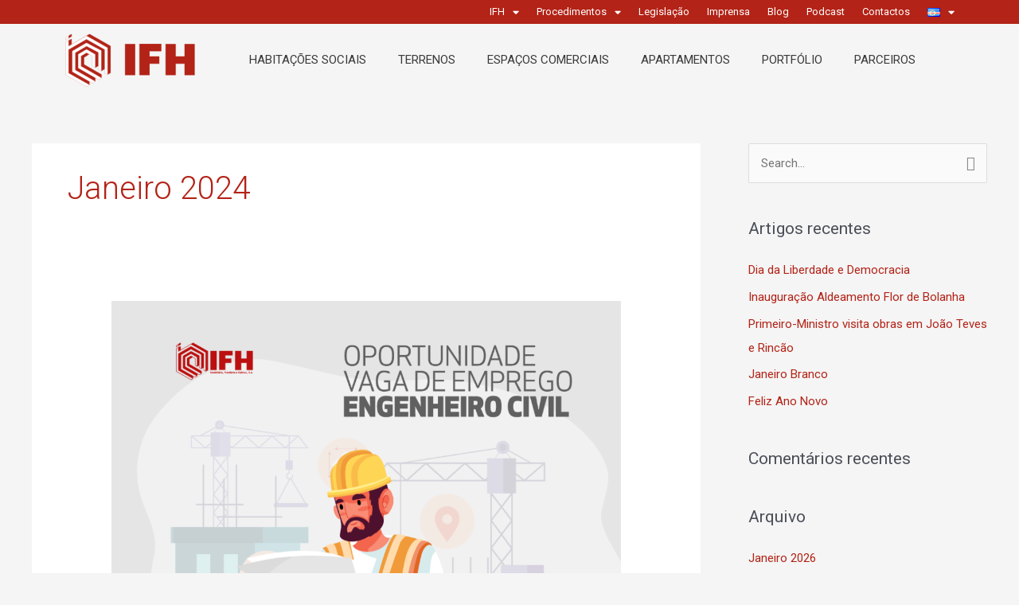

--- FILE ---
content_type: text/html; charset=UTF-8
request_url: https://www.ifh.cv/?m=202401
body_size: 149463
content:
<!DOCTYPE html>
<html lang="pt-PT">
<head>
<meta charset="UTF-8">
<meta name="viewport" content="width=device-width, initial-scale=1">
	<link rel="profile" href="https://gmpg.org/xfn/11"> 
	<title>Janeiro 2024 &#8211; IFH &#8211; Imobiliária, Fundiária e Habitat SA</title>
<meta name='robots' content='max-image-preview:large' />
<link rel='dns-prefetch' href='//www.googletagmanager.com' />
<link rel="alternate" type="application/rss+xml" title="IFH - Imobiliária, Fundiária e Habitat SA &raquo; Feed" href="https://www.ifh.cv/?feed=rss2" />
<link rel="alternate" type="application/rss+xml" title="IFH - Imobiliária, Fundiária e Habitat SA &raquo; Feed de comentários" href="https://www.ifh.cv/?feed=comments-rss2" />
		<!-- This site uses the Google Analytics by ExactMetrics plugin v8.0.1 - Using Analytics tracking - https://www.exactmetrics.com/ -->
		<!-- Note: ExactMetrics is not currently configured on this site. The site owner needs to authenticate with Google Analytics in the ExactMetrics settings panel. -->
					<!-- No tracking code set -->
				<!-- / Google Analytics by ExactMetrics -->
		<script defer src="[data-uri]"></script>
<link rel='stylesheet' id='astra-theme-css-css' href='https://www.ifh.cv/wp-content/themes/astra/assets/css/minified/style.min.css?ver=4.12.0' media='all' />
<style id='astra-theme-css-inline-css'>
.ast-no-sidebar .entry-content .alignfull {margin-left: calc( -50vw + 50%);margin-right: calc( -50vw + 50%);max-width: 100vw;width: 100vw;}.ast-no-sidebar .entry-content .alignwide {margin-left: calc(-41vw + 50%);margin-right: calc(-41vw + 50%);max-width: unset;width: unset;}.ast-no-sidebar .entry-content .alignfull .alignfull,.ast-no-sidebar .entry-content .alignfull .alignwide,.ast-no-sidebar .entry-content .alignwide .alignfull,.ast-no-sidebar .entry-content .alignwide .alignwide,.ast-no-sidebar .entry-content .wp-block-column .alignfull,.ast-no-sidebar .entry-content .wp-block-column .alignwide{width: 100%;margin-left: auto;margin-right: auto;}.wp-block-gallery,.blocks-gallery-grid {margin: 0;}.wp-block-separator {max-width: 100px;}.wp-block-separator.is-style-wide,.wp-block-separator.is-style-dots {max-width: none;}.entry-content .has-2-columns .wp-block-column:first-child {padding-right: 10px;}.entry-content .has-2-columns .wp-block-column:last-child {padding-left: 10px;}@media (max-width: 782px) {.entry-content .wp-block-columns .wp-block-column {flex-basis: 100%;}.entry-content .has-2-columns .wp-block-column:first-child {padding-right: 0;}.entry-content .has-2-columns .wp-block-column:last-child {padding-left: 0;}}body .entry-content .wp-block-latest-posts {margin-left: 0;}body .entry-content .wp-block-latest-posts li {list-style: none;}.ast-no-sidebar .ast-container .entry-content .wp-block-latest-posts {margin-left: 0;}.ast-header-break-point .entry-content .alignwide {margin-left: auto;margin-right: auto;}.entry-content .blocks-gallery-item img {margin-bottom: auto;}.wp-block-pullquote {border-top: 4px solid #555d66;border-bottom: 4px solid #555d66;color: #40464d;}:root{--ast-post-nav-space:0;--ast-container-default-xlg-padding:6.67em;--ast-container-default-lg-padding:5.67em;--ast-container-default-slg-padding:4.34em;--ast-container-default-md-padding:3.34em;--ast-container-default-sm-padding:6.67em;--ast-container-default-xs-padding:2.4em;--ast-container-default-xxs-padding:1.4em;--ast-code-block-background:#EEEEEE;--ast-comment-inputs-background:#FAFAFA;--ast-normal-container-width:1200px;--ast-narrow-container-width:750px;--ast-blog-title-font-weight:normal;--ast-blog-meta-weight:inherit;--ast-global-color-primary:var(--ast-global-color-5);--ast-global-color-secondary:var(--ast-global-color-4);--ast-global-color-alternate-background:var(--ast-global-color-7);--ast-global-color-subtle-background:var(--ast-global-color-6);--ast-bg-style-guide:var( --ast-global-color-secondary,--ast-global-color-5 );--ast-shadow-style-guide:0px 0px 4px 0 #00000057;--ast-global-dark-bg-style:#fff;--ast-global-dark-lfs:#fbfbfb;--ast-widget-bg-color:#fafafa;--ast-wc-container-head-bg-color:#fbfbfb;--ast-title-layout-bg:#eeeeee;--ast-search-border-color:#e7e7e7;--ast-lifter-hover-bg:#e6e6e6;--ast-gallery-block-color:#000;--srfm-color-input-label:var(--ast-global-color-2);}html{font-size:93.75%;}a,.page-title{color:#b32317;}a:hover,a:focus{color:var(--ast-global-color-1);}body,button,input,select,textarea,.ast-button,.ast-custom-button{font-family:-apple-system,BlinkMacSystemFont,Segoe UI,Roboto,Oxygen-Sans,Ubuntu,Cantarell,Helvetica Neue,sans-serif;font-weight:inherit;font-size:15px;font-size:1rem;line-height:var(--ast-body-line-height,1.65em);}blockquote{color:var(--ast-global-color-3);}.ast-site-identity .site-title a{color:var(--ast-global-color-2);}.site-title{font-size:35px;font-size:2.3333333333333rem;display:none;}header .custom-logo-link img{max-width:166px;width:166px;}.astra-logo-svg{width:166px;}.site-header .site-description{font-size:15px;font-size:1rem;display:none;}.entry-title{font-size:26px;font-size:1.7333333333333rem;}.archive .ast-article-post .ast-article-inner,.blog .ast-article-post .ast-article-inner,.archive .ast-article-post .ast-article-inner:hover,.blog .ast-article-post .ast-article-inner:hover{overflow:hidden;}h1,.entry-content :where(h1){font-size:40px;font-size:2.6666666666667rem;line-height:1.4em;}h2,.entry-content :where(h2){font-size:32px;font-size:2.1333333333333rem;line-height:1.3em;}h3,.entry-content :where(h3){font-size:26px;font-size:1.7333333333333rem;line-height:1.3em;}h4,.entry-content :where(h4){font-size:24px;font-size:1.6rem;line-height:1.2em;}h5,.entry-content :where(h5){font-size:20px;font-size:1.3333333333333rem;line-height:1.2em;}h6,.entry-content :where(h6){font-size:16px;font-size:1.0666666666667rem;line-height:1.25em;}::selection{background-color:#b32317;color:#ffffff;}body,h1,h2,h3,h4,h5,h6,.entry-title a,.entry-content :where(h1,h2,h3,h4,h5,h6){color:var(--ast-global-color-3);}.tagcloud a:hover,.tagcloud a:focus,.tagcloud a.current-item{color:#ffffff;border-color:#b32317;background-color:#b32317;}input:focus,input[type="text"]:focus,input[type="email"]:focus,input[type="url"]:focus,input[type="password"]:focus,input[type="reset"]:focus,input[type="search"]:focus,textarea:focus{border-color:#b32317;}input[type="radio"]:checked,input[type=reset],input[type="checkbox"]:checked,input[type="checkbox"]:hover:checked,input[type="checkbox"]:focus:checked,input[type=range]::-webkit-slider-thumb{border-color:#b32317;background-color:#b32317;box-shadow:none;}.site-footer a:hover + .post-count,.site-footer a:focus + .post-count{background:#b32317;border-color:#b32317;}.single .nav-links .nav-previous,.single .nav-links .nav-next{color:#b32317;}.entry-meta,.entry-meta *{line-height:1.45;color:#b32317;}.entry-meta a:not(.ast-button):hover,.entry-meta a:not(.ast-button):hover *,.entry-meta a:not(.ast-button):focus,.entry-meta a:not(.ast-button):focus *,.page-links > .page-link,.page-links .page-link:hover,.post-navigation a:hover{color:var(--ast-global-color-1);}#cat option,.secondary .calendar_wrap thead a,.secondary .calendar_wrap thead a:visited{color:#b32317;}.secondary .calendar_wrap #today,.ast-progress-val span{background:#b32317;}.secondary a:hover + .post-count,.secondary a:focus + .post-count{background:#b32317;border-color:#b32317;}.calendar_wrap #today > a{color:#ffffff;}.page-links .page-link,.single .post-navigation a{color:#b32317;}.ast-search-menu-icon .search-form button.search-submit{padding:0 4px;}.ast-search-menu-icon form.search-form{padding-right:0;}.ast-header-search .ast-search-menu-icon.ast-dropdown-active .search-form,.ast-header-search .ast-search-menu-icon.ast-dropdown-active .search-field:focus{transition:all 0.2s;}.search-form input.search-field:focus{outline:none;}.widget-title,.widget .wp-block-heading{font-size:21px;font-size:1.4rem;color:var(--ast-global-color-3);}#secondary,#secondary button,#secondary input,#secondary select,#secondary textarea{font-size:15px;font-size:1rem;}.ast-search-menu-icon.slide-search a:focus-visible:focus-visible,.astra-search-icon:focus-visible,#close:focus-visible,a:focus-visible,.ast-menu-toggle:focus-visible,.site .skip-link:focus-visible,.wp-block-loginout input:focus-visible,.wp-block-search.wp-block-search__button-inside .wp-block-search__inside-wrapper,.ast-header-navigation-arrow:focus-visible,.ast-orders-table__row .ast-orders-table__cell:focus-visible,a#ast-apply-coupon:focus-visible,#ast-apply-coupon:focus-visible,#close:focus-visible,.button.search-submit:focus-visible,#search_submit:focus,.normal-search:focus-visible,.ast-header-account-wrap:focus-visible,.astra-cart-drawer-close:focus,.ast-single-variation:focus,.ast-button:focus,.ast-builder-button-wrap:has(.ast-custom-button-link:focus),.ast-builder-button-wrap .ast-custom-button-link:focus{outline-style:dotted;outline-color:inherit;outline-width:thin;}input:focus,input[type="text"]:focus,input[type="email"]:focus,input[type="url"]:focus,input[type="password"]:focus,input[type="reset"]:focus,input[type="search"]:focus,input[type="number"]:focus,textarea:focus,.wp-block-search__input:focus,[data-section="section-header-mobile-trigger"] .ast-button-wrap .ast-mobile-menu-trigger-minimal:focus,.ast-mobile-popup-drawer.active .menu-toggle-close:focus,#ast-scroll-top:focus,#coupon_code:focus,#ast-coupon-code:focus{border-style:dotted;border-color:inherit;border-width:thin;}input{outline:none;}.main-header-menu .menu-link,.ast-header-custom-item a{color:var(--ast-global-color-3);}.main-header-menu .menu-item:hover > .menu-link,.main-header-menu .menu-item:hover > .ast-menu-toggle,.main-header-menu .ast-masthead-custom-menu-items a:hover,.main-header-menu .menu-item.focus > .menu-link,.main-header-menu .menu-item.focus > .ast-menu-toggle,.main-header-menu .current-menu-item > .menu-link,.main-header-menu .current-menu-ancestor > .menu-link,.main-header-menu .current-menu-item > .ast-menu-toggle,.main-header-menu .current-menu-ancestor > .ast-menu-toggle{color:#b32317;}.header-main-layout-3 .ast-main-header-bar-alignment{margin-right:auto;}.header-main-layout-2 .site-header-section-left .ast-site-identity{text-align:left;}.ast-logo-title-inline .site-logo-img{padding-right:1em;}.site-logo-img img{ transition:all 0.2s linear;}body .ast-oembed-container *{position:absolute;top:0;width:100%;height:100%;left:0;}body .wp-block-embed-pocket-casts .ast-oembed-container *{position:unset;}.ast-header-break-point .ast-mobile-menu-buttons-minimal.menu-toggle{background:transparent;color:#b32317;}.ast-header-break-point .ast-mobile-menu-buttons-outline.menu-toggle{background:transparent;border:1px solid #b32317;color:#b32317;}.ast-header-break-point .ast-mobile-menu-buttons-fill.menu-toggle{background:#b32317;}.ast-single-post-featured-section + article {margin-top: 2em;}.site-content .ast-single-post-featured-section img {width: 100%;overflow: hidden;object-fit: cover;}.site > .ast-single-related-posts-container {margin-top: 0;}@media (min-width: 769px) {.ast-desktop .ast-container--narrow {max-width: var(--ast-narrow-container-width);margin: 0 auto;}}#secondary {margin: 4em 0 2.5em;word-break: break-word;line-height: 2;}#secondary li {margin-bottom: 0.25em;}#secondary li:last-child {margin-bottom: 0;}@media (max-width: 768px) {.js_active .ast-plain-container.ast-single-post #secondary {margin-top: 1.5em;}}.ast-separate-container.ast-two-container #secondary .widget {background-color: #fff;padding: 2em;margin-bottom: 2em;}@media (min-width: 993px) {.ast-left-sidebar #secondary {padding-right: 60px;}.ast-right-sidebar #secondary {padding-left: 60px;}}@media (max-width: 993px) {.ast-right-sidebar #secondary {padding-left: 30px;}.ast-left-sidebar #secondary {padding-right: 30px;}}.footer-adv .footer-adv-overlay{border-top-style:solid;border-top-color:#7a7a7a;}.wp-block-buttons.aligncenter{justify-content:center;}@media (max-width:782px){.entry-content .wp-block-columns .wp-block-column{margin-left:0px;}}.wp-block-image.aligncenter{margin-left:auto;margin-right:auto;}.wp-block-table.aligncenter{margin-left:auto;margin-right:auto;}.wp-block-buttons .wp-block-button.is-style-outline .wp-block-button__link.wp-element-button,.ast-outline-button,.wp-block-uagb-buttons-child .uagb-buttons-repeater.ast-outline-button{border-color:#b32317;border-top-width:2px;border-right-width:2px;border-bottom-width:2px;border-left-width:2px;font-family:inherit;font-weight:inherit;line-height:1em;}.wp-block-button .wp-block-button__link.wp-element-button.is-style-outline:not(.has-background),.wp-block-button.is-style-outline>.wp-block-button__link.wp-element-button:not(.has-background),.ast-outline-button{background-color:#b32317;}.entry-content[data-ast-blocks-layout] > figure{margin-bottom:1em;}.elementor-widget-container .elementor-loop-container .e-loop-item[data-elementor-type="loop-item"]{width:100%;}@media (max-width:768px){.ast-left-sidebar #content > .ast-container{display:flex;flex-direction:column-reverse;width:100%;}.ast-separate-container .ast-article-post,.ast-separate-container .ast-article-single{padding:1.5em 2.14em;}.ast-author-box img.avatar{margin:20px 0 0 0;}}@media (max-width:768px){#secondary.secondary{padding-top:0;}.ast-separate-container.ast-right-sidebar #secondary{padding-left:1em;padding-right:1em;}.ast-separate-container.ast-two-container #secondary{padding-left:0;padding-right:0;}.ast-page-builder-template .entry-header #secondary,.ast-page-builder-template #secondary{margin-top:1.5em;}}@media (max-width:768px){.ast-right-sidebar #primary{padding-right:0;}.ast-page-builder-template.ast-left-sidebar #secondary,.ast-page-builder-template.ast-right-sidebar #secondary{padding-right:20px;padding-left:20px;}.ast-right-sidebar #secondary,.ast-left-sidebar #primary{padding-left:0;}.ast-left-sidebar #secondary{padding-right:0;}}@media (min-width:769px){.ast-separate-container.ast-right-sidebar #primary,.ast-separate-container.ast-left-sidebar #primary{border:0;}.search-no-results.ast-separate-container #primary{margin-bottom:4em;}}@media (min-width:769px){.ast-right-sidebar #primary{border-right:1px solid var(--ast-border-color);}.ast-left-sidebar #primary{border-left:1px solid var(--ast-border-color);}.ast-right-sidebar #secondary{border-left:1px solid var(--ast-border-color);margin-left:-1px;}.ast-left-sidebar #secondary{border-right:1px solid var(--ast-border-color);margin-right:-1px;}.ast-separate-container.ast-two-container.ast-right-sidebar #secondary{padding-left:30px;padding-right:0;}.ast-separate-container.ast-two-container.ast-left-sidebar #secondary{padding-right:30px;padding-left:0;}.ast-separate-container.ast-right-sidebar #secondary,.ast-separate-container.ast-left-sidebar #secondary{border:0;margin-left:auto;margin-right:auto;}.ast-separate-container.ast-two-container #secondary .widget:last-child{margin-bottom:0;}}.menu-toggle,button,.ast-button,.ast-custom-button,.button,input#submit,input[type="button"],input[type="submit"],input[type="reset"]{color:#ffffff;border-color:#b32317;background-color:#b32317;padding-top:10px;padding-right:40px;padding-bottom:10px;padding-left:40px;font-family:inherit;font-weight:inherit;}button:focus,.menu-toggle:hover,button:hover,.ast-button:hover,.ast-custom-button:hover .button:hover,.ast-custom-button:hover,input[type=reset]:hover,input[type=reset]:focus,input#submit:hover,input#submit:focus,input[type="button"]:hover,input[type="button"]:focus,input[type="submit"]:hover,input[type="submit"]:focus{color:#ffffff;background-color:var(--ast-global-color-1);border-color:var(--ast-global-color-1);}@media (max-width:768px){.ast-mobile-header-stack .main-header-bar .ast-search-menu-icon{display:inline-block;}.ast-header-break-point.ast-header-custom-item-outside .ast-mobile-header-stack .main-header-bar .ast-search-icon{margin:0;}.ast-comment-avatar-wrap img{max-width:2.5em;}.ast-comment-meta{padding:0 1.8888em 1.3333em;}.ast-separate-container .ast-comment-list li.depth-1{padding:1.5em 2.14em;}.ast-separate-container .comment-respond{padding:2em 2.14em;}}@media (min-width:544px){.ast-container{max-width:100%;}}@media (max-width:544px){.ast-separate-container .ast-article-post,.ast-separate-container .ast-article-single,.ast-separate-container .comments-title,.ast-separate-container .ast-archive-description{padding:1.5em 1em;}.ast-separate-container #content .ast-container{padding-left:0.54em;padding-right:0.54em;}.ast-separate-container .ast-comment-list .bypostauthor{padding:.5em;}.ast-search-menu-icon.ast-dropdown-active .search-field{width:170px;}.ast-separate-container #secondary{padding-top:0;}.ast-separate-container.ast-two-container #secondary .widget{margin-bottom:1.5em;padding-left:1em;padding-right:1em;}.site-branding img,.site-header .site-logo-img .custom-logo-link img{max-width:100%;}} #ast-mobile-header .ast-site-header-cart-li a{pointer-events:none;}.ast-no-sidebar.ast-separate-container .entry-content .alignfull {margin-left: -6.67em;margin-right: -6.67em;width: auto;}@media (max-width: 1200px) {.ast-no-sidebar.ast-separate-container .entry-content .alignfull {margin-left: -2.4em;margin-right: -2.4em;}}@media (max-width: 768px) {.ast-no-sidebar.ast-separate-container .entry-content .alignfull {margin-left: -2.14em;margin-right: -2.14em;}}@media (max-width: 544px) {.ast-no-sidebar.ast-separate-container .entry-content .alignfull {margin-left: -1em;margin-right: -1em;}}.ast-no-sidebar.ast-separate-container .entry-content .alignwide {margin-left: -20px;margin-right: -20px;}.ast-no-sidebar.ast-separate-container .entry-content .wp-block-column .alignfull,.ast-no-sidebar.ast-separate-container .entry-content .wp-block-column .alignwide {margin-left: auto;margin-right: auto;width: 100%;}@media (max-width:768px){.site-title{display:none;}.site-header .site-description{display:none;}h1,.entry-content :where(h1){font-size:30px;}h2,.entry-content :where(h2){font-size:25px;}h3,.entry-content :where(h3){font-size:20px;}}@media (max-width:544px){.site-title{display:none;}.site-header .site-description{display:none;}h1,.entry-content :where(h1){font-size:30px;}h2,.entry-content :where(h2){font-size:25px;}h3,.entry-content :where(h3){font-size:20px;}}@media (max-width:768px){html{font-size:85.5%;}}@media (max-width:544px){html{font-size:85.5%;}}@media (min-width:769px){.ast-container{max-width:1240px;}}@font-face {font-family: "Astra";src: url(https://www.ifh.cv/wp-content/themes/astra/assets/fonts/astra.woff) format("woff"),url(https://www.ifh.cv/wp-content/themes/astra/assets/fonts/astra.ttf) format("truetype"),url(https://www.ifh.cv/wp-content/themes/astra/assets/fonts/astra.svg#astra) format("svg");font-weight: normal;font-style: normal;font-display: fallback;}@media (max-width:921px) {.main-header-bar .main-header-bar-navigation{display:none;}}.ast-blog-layout-classic-grid .ast-article-inner{box-shadow:0px 6px 15px -2px rgba(16,24,40,0.05);}.ast-separate-container .ast-blog-layout-classic-grid .ast-article-inner,.ast-plain-container .ast-blog-layout-classic-grid .ast-article-inner{height:100%;}.ast-blog-layout-6-grid .ast-blog-featured-section:before { content: ""; }.cat-links.badge a,.tags-links.badge a {padding: 4px 8px;border-radius: 3px;font-weight: 400;}.cat-links.underline a,.tags-links.underline a{text-decoration: underline;}.ast-desktop .main-header-menu.submenu-with-border .sub-menu,.ast-desktop .main-header-menu.submenu-with-border .astra-full-megamenu-wrapper{border-color:#b32317;}.ast-desktop .main-header-menu.submenu-with-border .sub-menu{border-top-width:2px;border-style:solid;}.ast-desktop .main-header-menu.submenu-with-border .sub-menu .sub-menu{top:-2px;}.ast-desktop .main-header-menu.submenu-with-border .sub-menu .menu-link,.ast-desktop .main-header-menu.submenu-with-border .children .menu-link{border-bottom-width:0px;border-style:solid;border-color:#eaeaea;}@media (min-width:769px){.main-header-menu .sub-menu .menu-item.ast-left-align-sub-menu:hover > .sub-menu,.main-header-menu .sub-menu .menu-item.ast-left-align-sub-menu.focus > .sub-menu{margin-left:-0px;}}.ast-small-footer{border-top-style:solid;border-top-width:0;border-top-color:#7a7a7a;}.ast-small-footer-wrap{text-align:center;}.site .comments-area{padding-bottom:3em;}.ast-header-break-point .main-navigation ul .button-custom-menu-item .menu-link {padding: 0 20px;display: inline-block;width: 100%;border-bottom-width: 1px;border-style: solid;border-color: #eaeaea;}.button-custom-menu-item .ast-custom-button-link .ast-custom-button {font-size: inherit;font-family: inherit;font-weight: inherit;}.button-custom-menu-item .ast-custom-button-link .ast-custom-button:hover {transition: all 0.1s ease-in-out;}.ast-header-break-point.ast-header-custom-item-inside .main-header-bar .main-header-bar-navigation .ast-search-icon {display: none;}.ast-header-break-point.ast-header-custom-item-inside .main-header-bar .ast-search-menu-icon .search-form {padding: 0;display: block;overflow: hidden;}.ast-header-break-point .ast-header-custom-item .widget:last-child {margin-bottom: 1em;}.ast-header-custom-item .widget {margin: 0.5em;display: inline-block;vertical-align: middle;}.ast-header-custom-item .widget p {margin-bottom: 0;}.ast-header-custom-item .widget li {width: auto;}.ast-header-custom-item-inside .button-custom-menu-item .menu-link {display: none;}.ast-header-custom-item-inside.ast-header-break-point .button-custom-menu-item .ast-custom-button-link {display: none;}.ast-header-custom-item-inside.ast-header-break-point .button-custom-menu-item .menu-link {display: block;}.ast-header-break-point.ast-header-custom-item-outside .main-header-bar .ast-search-icon {margin-right: 1em;}.ast-header-break-point.ast-header-custom-item-inside .main-header-bar .ast-search-menu-icon .search-field,.ast-header-break-point.ast-header-custom-item-inside .main-header-bar .ast-search-menu-icon.ast-inline-search .search-field {width: 100%;padding-right: 5.5em;}.ast-header-break-point.ast-header-custom-item-inside .main-header-bar .ast-search-menu-icon .search-submit {display: block;position: absolute;height: 100%;top: 0;right: 0;padding: 0 1em;border-radius: 0;}.ast-header-break-point .ast-header-custom-item .ast-masthead-custom-menu-items {padding-left: 20px;padding-right: 20px;margin-bottom: 1em;margin-top: 1em;}.ast-header-custom-item-inside.ast-header-break-point .button-custom-menu-item {padding-left: 0;padding-right: 0;margin-top: 0;margin-bottom: 0;}.astra-icon-down_arrow::after {content: "\e900";font-family: Astra;}.astra-icon-close::after {content: "\e5cd";font-family: Astra;}.astra-icon-drag_handle::after {content: "\e25d";font-family: Astra;}.astra-icon-format_align_justify::after {content: "\e235";font-family: Astra;}.astra-icon-menu::after {content: "\e5d2";font-family: Astra;}.astra-icon-reorder::after {content: "\e8fe";font-family: Astra;}.astra-icon-search::after {content: "\e8b6";font-family: Astra;}.astra-icon-zoom_in::after {content: "\e56b";font-family: Astra;}.astra-icon-check-circle::after {content: "\e901";font-family: Astra;}.astra-icon-shopping-cart::after {content: "\f07a";font-family: Astra;}.astra-icon-shopping-bag::after {content: "\f290";font-family: Astra;}.astra-icon-shopping-basket::after {content: "\f291";font-family: Astra;}.astra-icon-circle-o::after {content: "\e903";font-family: Astra;}.astra-icon-certificate::after {content: "\e902";font-family: Astra;}blockquote {padding: 1.2em;}:root .has-ast-global-color-0-color{color:var(--ast-global-color-0);}:root .has-ast-global-color-0-background-color{background-color:var(--ast-global-color-0);}:root .wp-block-button .has-ast-global-color-0-color{color:var(--ast-global-color-0);}:root .wp-block-button .has-ast-global-color-0-background-color{background-color:var(--ast-global-color-0);}:root .has-ast-global-color-1-color{color:var(--ast-global-color-1);}:root .has-ast-global-color-1-background-color{background-color:var(--ast-global-color-1);}:root .wp-block-button .has-ast-global-color-1-color{color:var(--ast-global-color-1);}:root .wp-block-button .has-ast-global-color-1-background-color{background-color:var(--ast-global-color-1);}:root .has-ast-global-color-2-color{color:var(--ast-global-color-2);}:root .has-ast-global-color-2-background-color{background-color:var(--ast-global-color-2);}:root .wp-block-button .has-ast-global-color-2-color{color:var(--ast-global-color-2);}:root .wp-block-button .has-ast-global-color-2-background-color{background-color:var(--ast-global-color-2);}:root .has-ast-global-color-3-color{color:var(--ast-global-color-3);}:root .has-ast-global-color-3-background-color{background-color:var(--ast-global-color-3);}:root .wp-block-button .has-ast-global-color-3-color{color:var(--ast-global-color-3);}:root .wp-block-button .has-ast-global-color-3-background-color{background-color:var(--ast-global-color-3);}:root .has-ast-global-color-4-color{color:var(--ast-global-color-4);}:root .has-ast-global-color-4-background-color{background-color:var(--ast-global-color-4);}:root .wp-block-button .has-ast-global-color-4-color{color:var(--ast-global-color-4);}:root .wp-block-button .has-ast-global-color-4-background-color{background-color:var(--ast-global-color-4);}:root .has-ast-global-color-5-color{color:var(--ast-global-color-5);}:root .has-ast-global-color-5-background-color{background-color:var(--ast-global-color-5);}:root .wp-block-button .has-ast-global-color-5-color{color:var(--ast-global-color-5);}:root .wp-block-button .has-ast-global-color-5-background-color{background-color:var(--ast-global-color-5);}:root .has-ast-global-color-6-color{color:var(--ast-global-color-6);}:root .has-ast-global-color-6-background-color{background-color:var(--ast-global-color-6);}:root .wp-block-button .has-ast-global-color-6-color{color:var(--ast-global-color-6);}:root .wp-block-button .has-ast-global-color-6-background-color{background-color:var(--ast-global-color-6);}:root .has-ast-global-color-7-color{color:var(--ast-global-color-7);}:root .has-ast-global-color-7-background-color{background-color:var(--ast-global-color-7);}:root .wp-block-button .has-ast-global-color-7-color{color:var(--ast-global-color-7);}:root .wp-block-button .has-ast-global-color-7-background-color{background-color:var(--ast-global-color-7);}:root .has-ast-global-color-8-color{color:var(--ast-global-color-8);}:root .has-ast-global-color-8-background-color{background-color:var(--ast-global-color-8);}:root .wp-block-button .has-ast-global-color-8-color{color:var(--ast-global-color-8);}:root .wp-block-button .has-ast-global-color-8-background-color{background-color:var(--ast-global-color-8);}:root{--ast-global-color-0:#0170B9;--ast-global-color-1:#3a3a3a;--ast-global-color-2:#3a3a3a;--ast-global-color-3:#4B4F58;--ast-global-color-4:#F5F5F5;--ast-global-color-5:#FFFFFF;--ast-global-color-6:#E5E5E5;--ast-global-color-7:#424242;--ast-global-color-8:#000000;}:root {--ast-border-color : #dddddd;}.ast-archive-entry-banner {-js-display: flex;display: flex;flex-direction: column;justify-content: center;text-align: center;position: relative;background: var(--ast-title-layout-bg);}.ast-archive-entry-banner[data-banner-width-type="custom"] {margin: 0 auto;width: 100%;}.ast-archive-entry-banner[data-banner-layout="layout-1"] {background: inherit;padding: 20px 0;text-align: left;}body.archive .ast-archive-description{max-width:1200px;width:100%;text-align:left;padding-top:3em;padding-right:3em;padding-bottom:3em;padding-left:3em;}body.archive .ast-archive-description .ast-archive-title,body.archive .ast-archive-description .ast-archive-title *{font-size:40px;font-size:2.6666666666667rem;text-transform:capitalize;}body.archive .ast-archive-description > *:not(:last-child){margin-bottom:10px;}@media (max-width:768px){body.archive .ast-archive-description{text-align:left;}}@media (max-width:544px){body.archive .ast-archive-description{text-align:left;}}.ast-breadcrumbs .trail-browse,.ast-breadcrumbs .trail-items,.ast-breadcrumbs .trail-items li{display:inline-block;margin:0;padding:0;border:none;background:inherit;text-indent:0;text-decoration:none;}.ast-breadcrumbs .trail-browse{font-size:inherit;font-style:inherit;font-weight:inherit;color:inherit;}.ast-breadcrumbs .trail-items{list-style:none;}.trail-items li::after{padding:0 0.3em;content:"\00bb";}.trail-items li:last-of-type::after{display:none;}h1,h2,h3,h4,h5,h6,.entry-content :where(h1,h2,h3,h4,h5,h6){color:var(--ast-global-color-2);}.elementor-posts-container [CLASS*="ast-width-"]{width:100%;}.elementor-template-full-width .ast-container{display:block;}.elementor-screen-only,.screen-reader-text,.screen-reader-text span,.ui-helper-hidden-accessible{top:0 !important;}@media (max-width:544px){.elementor-element .elementor-wc-products .woocommerce[class*="columns-"] ul.products li.product{width:auto;margin:0;}.elementor-element .woocommerce .woocommerce-result-count{float:none;}}.ast-header-break-point .main-header-bar{border-bottom-width:1px;}@media (min-width:769px){.main-header-bar{border-bottom-width:1px;}}@media (min-width:769px){#primary{width:70%;}#secondary{width:30%;}}.main-header-menu .menu-item, #astra-footer-menu .menu-item, .main-header-bar .ast-masthead-custom-menu-items{-js-display:flex;display:flex;-webkit-box-pack:center;-webkit-justify-content:center;-moz-box-pack:center;-ms-flex-pack:center;justify-content:center;-webkit-box-orient:vertical;-webkit-box-direction:normal;-webkit-flex-direction:column;-moz-box-orient:vertical;-moz-box-direction:normal;-ms-flex-direction:column;flex-direction:column;}.main-header-menu > .menu-item > .menu-link, #astra-footer-menu > .menu-item > .menu-link{height:100%;-webkit-box-align:center;-webkit-align-items:center;-moz-box-align:center;-ms-flex-align:center;align-items:center;-js-display:flex;display:flex;}.ast-primary-menu-disabled .main-header-bar .ast-masthead-custom-menu-items{flex:unset;}.header-main-layout-1 .ast-flex.main-header-container, .header-main-layout-3 .ast-flex.main-header-container{-webkit-align-content:center;-ms-flex-line-pack:center;align-content:center;-webkit-box-align:center;-webkit-align-items:center;-moz-box-align:center;-ms-flex-align:center;align-items:center;}.main-header-menu .sub-menu .menu-item.menu-item-has-children > .menu-link:after{position:absolute;right:1em;top:50%;transform:translate(0,-50%) rotate(270deg);}.ast-header-break-point .main-header-bar .main-header-bar-navigation .page_item_has_children > .ast-menu-toggle::before, .ast-header-break-point .main-header-bar .main-header-bar-navigation .menu-item-has-children > .ast-menu-toggle::before, .ast-mobile-popup-drawer .main-header-bar-navigation .menu-item-has-children>.ast-menu-toggle::before, .ast-header-break-point .ast-mobile-header-wrap .main-header-bar-navigation .menu-item-has-children > .ast-menu-toggle::before{font-weight:bold;content:"\e900";font-family:Astra;text-decoration:inherit;display:inline-block;}.ast-header-break-point .main-navigation ul.sub-menu .menu-item .menu-link:before{content:"\e900";font-family:Astra;font-size:.65em;text-decoration:inherit;display:inline-block;transform:translate(0, -2px) rotateZ(270deg);margin-right:5px;}.widget_search .search-form:after{font-family:Astra;font-size:1.2em;font-weight:normal;content:"\e8b6";position:absolute;top:50%;right:15px;transform:translate(0, -50%);}.astra-search-icon::before{content:"\e8b6";font-family:Astra;font-style:normal;font-weight:normal;text-decoration:inherit;text-align:center;-webkit-font-smoothing:antialiased;-moz-osx-font-smoothing:grayscale;z-index:3;}.main-header-bar .main-header-bar-navigation .page_item_has_children > a:after, .main-header-bar .main-header-bar-navigation .menu-item-has-children > a:after, .menu-item-has-children .ast-header-navigation-arrow:after{content:"\e900";display:inline-block;font-family:Astra;font-size:.6rem;font-weight:bold;text-rendering:auto;-webkit-font-smoothing:antialiased;-moz-osx-font-smoothing:grayscale;margin-left:10px;line-height:normal;}.menu-item-has-children .sub-menu .ast-header-navigation-arrow:after{margin-left:0;}.ast-mobile-popup-drawer .main-header-bar-navigation .ast-submenu-expanded>.ast-menu-toggle::before{transform:rotateX(180deg);}.ast-header-break-point .main-header-bar-navigation .menu-item-has-children > .menu-link:after{display:none;}@media (min-width:769px){.ast-builder-menu .main-navigation > ul > li:last-child a{margin-right:0;}}.ast-separate-container .ast-article-inner{background-color:transparent;background-image:none;}.ast-separate-container .ast-article-post{background-color:var(--ast-global-color-5);}@media (max-width:768px){.ast-separate-container .ast-article-post{background-color:var(--ast-global-color-5);}}@media (max-width:544px){.ast-separate-container .ast-article-post{background-color:var(--ast-global-color-5);}}.ast-separate-container .ast-article-single:not(.ast-related-post), .ast-separate-container .error-404, .ast-separate-container .no-results, .single.ast-separate-container  .ast-author-meta, .ast-separate-container .related-posts-title-wrapper, .ast-separate-container .comments-count-wrapper, .ast-box-layout.ast-plain-container .site-content, .ast-padded-layout.ast-plain-container .site-content, .ast-separate-container .ast-archive-description, .ast-separate-container .comments-area .comment-respond, .ast-separate-container .comments-area .ast-comment-list li, .ast-separate-container .comments-area .comments-title{background-color:var(--ast-global-color-5);}@media (max-width:768px){.ast-separate-container .ast-article-single:not(.ast-related-post), .ast-separate-container .error-404, .ast-separate-container .no-results, .single.ast-separate-container  .ast-author-meta, .ast-separate-container .related-posts-title-wrapper, .ast-separate-container .comments-count-wrapper, .ast-box-layout.ast-plain-container .site-content, .ast-padded-layout.ast-plain-container .site-content, .ast-separate-container .ast-archive-description{background-color:var(--ast-global-color-5);}}@media (max-width:544px){.ast-separate-container .ast-article-single:not(.ast-related-post), .ast-separate-container .error-404, .ast-separate-container .no-results, .single.ast-separate-container  .ast-author-meta, .ast-separate-container .related-posts-title-wrapper, .ast-separate-container .comments-count-wrapper, .ast-box-layout.ast-plain-container .site-content, .ast-padded-layout.ast-plain-container .site-content, .ast-separate-container .ast-archive-description{background-color:var(--ast-global-color-5);}}.ast-separate-container.ast-two-container #secondary .widget{background-color:var(--ast-global-color-5);}@media (max-width:768px){.ast-separate-container.ast-two-container #secondary .widget{background-color:var(--ast-global-color-5);}}@media (max-width:544px){.ast-separate-container.ast-two-container #secondary .widget{background-color:var(--ast-global-color-5);}}:root{--e-global-color-astglobalcolor0:#0170B9;--e-global-color-astglobalcolor1:#3a3a3a;--e-global-color-astglobalcolor2:#3a3a3a;--e-global-color-astglobalcolor3:#4B4F58;--e-global-color-astglobalcolor4:#F5F5F5;--e-global-color-astglobalcolor5:#FFFFFF;--e-global-color-astglobalcolor6:#E5E5E5;--e-global-color-astglobalcolor7:#424242;--e-global-color-astglobalcolor8:#000000;}.ast-pagination .next.page-numbers{display:inherit;float:none;}.ast-pagination a, .nav-links a{color:#b32317;}.ast-pagination a:hover, .ast-pagination a:focus, .ast-pagination > span:hover:not(.dots), .ast-pagination > span.current{color:var(--ast-global-color-1);}@media (max-width:544px){.ast-pagination .next:focus, .ast-pagination .prev:focus{width:100% !important;}}.ast-pagination .prev.page-numbers,.ast-pagination .next.page-numbers {padding: 0 1.5em;height: 2.33333em;line-height: calc(2.33333em - 3px);}.ast-pagination-default .ast-pagination .next.page-numbers {padding-right: 0;}.ast-pagination-default .ast-pagination .prev.page-numbers {padding-left: 0;}.ast-pagination-default .post-page-numbers.current .page-link,.ast-pagination-default .ast-pagination .page-numbers.current {border-radius: 2px;}.ast-pagination {display: inline-block;width: 100%;padding-top: 2em;text-align: center;}.ast-pagination .page-numbers {display: inline-block;width: 2.33333em;height: 2.33333em;font-size: 16px;font-size: 1.06666rem;line-height: calc(2.33333em - 3px);font-weight: 500;}.ast-pagination .nav-links {display: inline-block;width: 100%;}@media (max-width: 420px) {.ast-pagination .prev.page-numbers,.ast-pagination .next.page-numbers {width: 100%;text-align: center;margin: 0;}.ast-pagination-circle .ast-pagination .next.page-numbers,.ast-pagination-square .ast-pagination .next.page-numbers{margin-top: 10px;}.ast-pagination-circle .ast-pagination .prev.page-numbers,.ast-pagination-square .ast-pagination .prev.page-numbers{margin-bottom: 10px;}}.ast-pagination .prev,.ast-pagination .prev:visited,.ast-pagination .prev:focus,.ast-pagination .next,.ast-pagination .next:visited,.ast-pagination .next:focus {display: inline-block;width: auto;}.ast-pagination .prev svg,.ast-pagination .next svg{height: 16px;position: relative;top: 0.2em;}.ast-pagination .prev svg {margin-right: 0.3em;}.ast-pagination .next svg {margin-left: 0.3em;}.ast-page-builder-template .ast-pagination {padding: 2em;}.ast-pagination .prev.page-numbers.dots,.ast-pagination .prev.page-numbers.dots:hover,.ast-pagination .prev.page-numbers.dots:focus,.ast-pagination .prev.page-numbers:visited.dots,.ast-pagination .prev.page-numbers:visited.dots:hover,.ast-pagination .prev.page-numbers:visited.dots:focus,.ast-pagination .prev.page-numbers:focus.dots,.ast-pagination .prev.page-numbers:focus.dots:hover,.ast-pagination .prev.page-numbers:focus.dots:focus,.ast-pagination .next.page-numbers.dots,.ast-pagination .next.page-numbers.dots:hover,.ast-pagination .next.page-numbers.dots:focus,.ast-pagination .next.page-numbers:visited.dots,.ast-pagination .next.page-numbers:visited.dots:hover,.ast-pagination .next.page-numbers:visited.dots:focus,.ast-pagination .next.page-numbers:focus.dots,.ast-pagination .next.page-numbers:focus.dots:hover,.ast-pagination .next.page-numbers:focus.dots:focus {border: 2px solid #eaeaea;background: transparent;}.ast-pagination .prev.page-numbers.dots,.ast-pagination .prev.page-numbers:visited.dots,.ast-pagination .prev.page-numbers:focus.dots,.ast-pagination .next.page-numbers.dots,.ast-pagination .next.page-numbers:visited.dots,.ast-pagination .next.page-numbers:focus.dots {cursor: default;}.ast-pagination .prev.page-numbers {float: left;}.ast-pagination .next.page-numbers {float: right;}@media (max-width: 768px) {.ast-pagination .next.page-numbers .page-navigation {padding-right: 0;}}@media (min-width: 769px) {.ast-pagination .prev.page-numbers.next,.ast-pagination .prev.page-numbers:visited.next,.ast-pagination .prev.page-numbers:focus.next,.ast-pagination .next.page-numbers.next,.ast-pagination .next.page-numbers:visited.next,.ast-pagination .next.page-numbers:focus.next {margin-right: 0;}}
</style>
<style id='wp-emoji-styles-inline-css'>

	img.wp-smiley, img.emoji {
		display: inline !important;
		border: none !important;
		box-shadow: none !important;
		height: 1em !important;
		width: 1em !important;
		margin: 0 0.07em !important;
		vertical-align: -0.1em !important;
		background: none !important;
		padding: 0 !important;
	}
</style>
<link rel='stylesheet' id='wp-block-library-css' href='https://www.ifh.cv/wp-includes/css/dist/block-library/style.min.css?ver=6.5.7' media='all' />
<link rel='stylesheet' id='jet-engine-frontend-css' href='https://www.ifh.cv/wp-content/cache/autoptimize/autoptimize_single_5825c0f4d777317ed221033ba2ea9425.php?ver=2.6.2' media='all' />
<style id='global-styles-inline-css'>
body{--wp--preset--color--black: #000000;--wp--preset--color--cyan-bluish-gray: #abb8c3;--wp--preset--color--white: #ffffff;--wp--preset--color--pale-pink: #f78da7;--wp--preset--color--vivid-red: #cf2e2e;--wp--preset--color--luminous-vivid-orange: #ff6900;--wp--preset--color--luminous-vivid-amber: #fcb900;--wp--preset--color--light-green-cyan: #7bdcb5;--wp--preset--color--vivid-green-cyan: #00d084;--wp--preset--color--pale-cyan-blue: #8ed1fc;--wp--preset--color--vivid-cyan-blue: #0693e3;--wp--preset--color--vivid-purple: #9b51e0;--wp--preset--color--ast-global-color-0: var(--ast-global-color-0);--wp--preset--color--ast-global-color-1: var(--ast-global-color-1);--wp--preset--color--ast-global-color-2: var(--ast-global-color-2);--wp--preset--color--ast-global-color-3: var(--ast-global-color-3);--wp--preset--color--ast-global-color-4: var(--ast-global-color-4);--wp--preset--color--ast-global-color-5: var(--ast-global-color-5);--wp--preset--color--ast-global-color-6: var(--ast-global-color-6);--wp--preset--color--ast-global-color-7: var(--ast-global-color-7);--wp--preset--color--ast-global-color-8: var(--ast-global-color-8);--wp--preset--gradient--vivid-cyan-blue-to-vivid-purple: linear-gradient(135deg,rgba(6,147,227,1) 0%,rgb(155,81,224) 100%);--wp--preset--gradient--light-green-cyan-to-vivid-green-cyan: linear-gradient(135deg,rgb(122,220,180) 0%,rgb(0,208,130) 100%);--wp--preset--gradient--luminous-vivid-amber-to-luminous-vivid-orange: linear-gradient(135deg,rgba(252,185,0,1) 0%,rgba(255,105,0,1) 100%);--wp--preset--gradient--luminous-vivid-orange-to-vivid-red: linear-gradient(135deg,rgba(255,105,0,1) 0%,rgb(207,46,46) 100%);--wp--preset--gradient--very-light-gray-to-cyan-bluish-gray: linear-gradient(135deg,rgb(238,238,238) 0%,rgb(169,184,195) 100%);--wp--preset--gradient--cool-to-warm-spectrum: linear-gradient(135deg,rgb(74,234,220) 0%,rgb(151,120,209) 20%,rgb(207,42,186) 40%,rgb(238,44,130) 60%,rgb(251,105,98) 80%,rgb(254,248,76) 100%);--wp--preset--gradient--blush-light-purple: linear-gradient(135deg,rgb(255,206,236) 0%,rgb(152,150,240) 100%);--wp--preset--gradient--blush-bordeaux: linear-gradient(135deg,rgb(254,205,165) 0%,rgb(254,45,45) 50%,rgb(107,0,62) 100%);--wp--preset--gradient--luminous-dusk: linear-gradient(135deg,rgb(255,203,112) 0%,rgb(199,81,192) 50%,rgb(65,88,208) 100%);--wp--preset--gradient--pale-ocean: linear-gradient(135deg,rgb(255,245,203) 0%,rgb(182,227,212) 50%,rgb(51,167,181) 100%);--wp--preset--gradient--electric-grass: linear-gradient(135deg,rgb(202,248,128) 0%,rgb(113,206,126) 100%);--wp--preset--gradient--midnight: linear-gradient(135deg,rgb(2,3,129) 0%,rgb(40,116,252) 100%);--wp--preset--font-size--small: 13px;--wp--preset--font-size--medium: 20px;--wp--preset--font-size--large: 36px;--wp--preset--font-size--x-large: 42px;--wp--preset--spacing--20: 0.44rem;--wp--preset--spacing--30: 0.67rem;--wp--preset--spacing--40: 1rem;--wp--preset--spacing--50: 1.5rem;--wp--preset--spacing--60: 2.25rem;--wp--preset--spacing--70: 3.38rem;--wp--preset--spacing--80: 5.06rem;--wp--preset--shadow--natural: 6px 6px 9px rgba(0, 0, 0, 0.2);--wp--preset--shadow--deep: 12px 12px 50px rgba(0, 0, 0, 0.4);--wp--preset--shadow--sharp: 6px 6px 0px rgba(0, 0, 0, 0.2);--wp--preset--shadow--outlined: 6px 6px 0px -3px rgba(255, 255, 255, 1), 6px 6px rgba(0, 0, 0, 1);--wp--preset--shadow--crisp: 6px 6px 0px rgba(0, 0, 0, 1);}body { margin: 0;--wp--style--global--content-size: var(--wp--custom--ast-content-width-size);--wp--style--global--wide-size: var(--wp--custom--ast-wide-width-size); }.wp-site-blocks > .alignleft { float: left; margin-right: 2em; }.wp-site-blocks > .alignright { float: right; margin-left: 2em; }.wp-site-blocks > .aligncenter { justify-content: center; margin-left: auto; margin-right: auto; }:where(.wp-site-blocks) > * { margin-block-start: 24px; margin-block-end: 0; }:where(.wp-site-blocks) > :first-child:first-child { margin-block-start: 0; }:where(.wp-site-blocks) > :last-child:last-child { margin-block-end: 0; }body { --wp--style--block-gap: 24px; }:where(body .is-layout-flow)  > :first-child:first-child{margin-block-start: 0;}:where(body .is-layout-flow)  > :last-child:last-child{margin-block-end: 0;}:where(body .is-layout-flow)  > *{margin-block-start: 24px;margin-block-end: 0;}:where(body .is-layout-constrained)  > :first-child:first-child{margin-block-start: 0;}:where(body .is-layout-constrained)  > :last-child:last-child{margin-block-end: 0;}:where(body .is-layout-constrained)  > *{margin-block-start: 24px;margin-block-end: 0;}:where(body .is-layout-flex) {gap: 24px;}:where(body .is-layout-grid) {gap: 24px;}body .is-layout-flow > .alignleft{float: left;margin-inline-start: 0;margin-inline-end: 2em;}body .is-layout-flow > .alignright{float: right;margin-inline-start: 2em;margin-inline-end: 0;}body .is-layout-flow > .aligncenter{margin-left: auto !important;margin-right: auto !important;}body .is-layout-constrained > .alignleft{float: left;margin-inline-start: 0;margin-inline-end: 2em;}body .is-layout-constrained > .alignright{float: right;margin-inline-start: 2em;margin-inline-end: 0;}body .is-layout-constrained > .aligncenter{margin-left: auto !important;margin-right: auto !important;}body .is-layout-constrained > :where(:not(.alignleft):not(.alignright):not(.alignfull)){max-width: var(--wp--style--global--content-size);margin-left: auto !important;margin-right: auto !important;}body .is-layout-constrained > .alignwide{max-width: var(--wp--style--global--wide-size);}body .is-layout-flex{display: flex;}body .is-layout-flex{flex-wrap: wrap;align-items: center;}body .is-layout-flex > *{margin: 0;}body .is-layout-grid{display: grid;}body .is-layout-grid > *{margin: 0;}body{padding-top: 0px;padding-right: 0px;padding-bottom: 0px;padding-left: 0px;}a:where(:not(.wp-element-button)){text-decoration: none;}.wp-element-button, .wp-block-button__link{background-color: #32373c;border-width: 0;color: #fff;font-family: inherit;font-size: inherit;line-height: inherit;padding: calc(0.667em + 2px) calc(1.333em + 2px);text-decoration: none;}.has-black-color{color: var(--wp--preset--color--black) !important;}.has-cyan-bluish-gray-color{color: var(--wp--preset--color--cyan-bluish-gray) !important;}.has-white-color{color: var(--wp--preset--color--white) !important;}.has-pale-pink-color{color: var(--wp--preset--color--pale-pink) !important;}.has-vivid-red-color{color: var(--wp--preset--color--vivid-red) !important;}.has-luminous-vivid-orange-color{color: var(--wp--preset--color--luminous-vivid-orange) !important;}.has-luminous-vivid-amber-color{color: var(--wp--preset--color--luminous-vivid-amber) !important;}.has-light-green-cyan-color{color: var(--wp--preset--color--light-green-cyan) !important;}.has-vivid-green-cyan-color{color: var(--wp--preset--color--vivid-green-cyan) !important;}.has-pale-cyan-blue-color{color: var(--wp--preset--color--pale-cyan-blue) !important;}.has-vivid-cyan-blue-color{color: var(--wp--preset--color--vivid-cyan-blue) !important;}.has-vivid-purple-color{color: var(--wp--preset--color--vivid-purple) !important;}.has-ast-global-color-0-color{color: var(--wp--preset--color--ast-global-color-0) !important;}.has-ast-global-color-1-color{color: var(--wp--preset--color--ast-global-color-1) !important;}.has-ast-global-color-2-color{color: var(--wp--preset--color--ast-global-color-2) !important;}.has-ast-global-color-3-color{color: var(--wp--preset--color--ast-global-color-3) !important;}.has-ast-global-color-4-color{color: var(--wp--preset--color--ast-global-color-4) !important;}.has-ast-global-color-5-color{color: var(--wp--preset--color--ast-global-color-5) !important;}.has-ast-global-color-6-color{color: var(--wp--preset--color--ast-global-color-6) !important;}.has-ast-global-color-7-color{color: var(--wp--preset--color--ast-global-color-7) !important;}.has-ast-global-color-8-color{color: var(--wp--preset--color--ast-global-color-8) !important;}.has-black-background-color{background-color: var(--wp--preset--color--black) !important;}.has-cyan-bluish-gray-background-color{background-color: var(--wp--preset--color--cyan-bluish-gray) !important;}.has-white-background-color{background-color: var(--wp--preset--color--white) !important;}.has-pale-pink-background-color{background-color: var(--wp--preset--color--pale-pink) !important;}.has-vivid-red-background-color{background-color: var(--wp--preset--color--vivid-red) !important;}.has-luminous-vivid-orange-background-color{background-color: var(--wp--preset--color--luminous-vivid-orange) !important;}.has-luminous-vivid-amber-background-color{background-color: var(--wp--preset--color--luminous-vivid-amber) !important;}.has-light-green-cyan-background-color{background-color: var(--wp--preset--color--light-green-cyan) !important;}.has-vivid-green-cyan-background-color{background-color: var(--wp--preset--color--vivid-green-cyan) !important;}.has-pale-cyan-blue-background-color{background-color: var(--wp--preset--color--pale-cyan-blue) !important;}.has-vivid-cyan-blue-background-color{background-color: var(--wp--preset--color--vivid-cyan-blue) !important;}.has-vivid-purple-background-color{background-color: var(--wp--preset--color--vivid-purple) !important;}.has-ast-global-color-0-background-color{background-color: var(--wp--preset--color--ast-global-color-0) !important;}.has-ast-global-color-1-background-color{background-color: var(--wp--preset--color--ast-global-color-1) !important;}.has-ast-global-color-2-background-color{background-color: var(--wp--preset--color--ast-global-color-2) !important;}.has-ast-global-color-3-background-color{background-color: var(--wp--preset--color--ast-global-color-3) !important;}.has-ast-global-color-4-background-color{background-color: var(--wp--preset--color--ast-global-color-4) !important;}.has-ast-global-color-5-background-color{background-color: var(--wp--preset--color--ast-global-color-5) !important;}.has-ast-global-color-6-background-color{background-color: var(--wp--preset--color--ast-global-color-6) !important;}.has-ast-global-color-7-background-color{background-color: var(--wp--preset--color--ast-global-color-7) !important;}.has-ast-global-color-8-background-color{background-color: var(--wp--preset--color--ast-global-color-8) !important;}.has-black-border-color{border-color: var(--wp--preset--color--black) !important;}.has-cyan-bluish-gray-border-color{border-color: var(--wp--preset--color--cyan-bluish-gray) !important;}.has-white-border-color{border-color: var(--wp--preset--color--white) !important;}.has-pale-pink-border-color{border-color: var(--wp--preset--color--pale-pink) !important;}.has-vivid-red-border-color{border-color: var(--wp--preset--color--vivid-red) !important;}.has-luminous-vivid-orange-border-color{border-color: var(--wp--preset--color--luminous-vivid-orange) !important;}.has-luminous-vivid-amber-border-color{border-color: var(--wp--preset--color--luminous-vivid-amber) !important;}.has-light-green-cyan-border-color{border-color: var(--wp--preset--color--light-green-cyan) !important;}.has-vivid-green-cyan-border-color{border-color: var(--wp--preset--color--vivid-green-cyan) !important;}.has-pale-cyan-blue-border-color{border-color: var(--wp--preset--color--pale-cyan-blue) !important;}.has-vivid-cyan-blue-border-color{border-color: var(--wp--preset--color--vivid-cyan-blue) !important;}.has-vivid-purple-border-color{border-color: var(--wp--preset--color--vivid-purple) !important;}.has-ast-global-color-0-border-color{border-color: var(--wp--preset--color--ast-global-color-0) !important;}.has-ast-global-color-1-border-color{border-color: var(--wp--preset--color--ast-global-color-1) !important;}.has-ast-global-color-2-border-color{border-color: var(--wp--preset--color--ast-global-color-2) !important;}.has-ast-global-color-3-border-color{border-color: var(--wp--preset--color--ast-global-color-3) !important;}.has-ast-global-color-4-border-color{border-color: var(--wp--preset--color--ast-global-color-4) !important;}.has-ast-global-color-5-border-color{border-color: var(--wp--preset--color--ast-global-color-5) !important;}.has-ast-global-color-6-border-color{border-color: var(--wp--preset--color--ast-global-color-6) !important;}.has-ast-global-color-7-border-color{border-color: var(--wp--preset--color--ast-global-color-7) !important;}.has-ast-global-color-8-border-color{border-color: var(--wp--preset--color--ast-global-color-8) !important;}.has-vivid-cyan-blue-to-vivid-purple-gradient-background{background: var(--wp--preset--gradient--vivid-cyan-blue-to-vivid-purple) !important;}.has-light-green-cyan-to-vivid-green-cyan-gradient-background{background: var(--wp--preset--gradient--light-green-cyan-to-vivid-green-cyan) !important;}.has-luminous-vivid-amber-to-luminous-vivid-orange-gradient-background{background: var(--wp--preset--gradient--luminous-vivid-amber-to-luminous-vivid-orange) !important;}.has-luminous-vivid-orange-to-vivid-red-gradient-background{background: var(--wp--preset--gradient--luminous-vivid-orange-to-vivid-red) !important;}.has-very-light-gray-to-cyan-bluish-gray-gradient-background{background: var(--wp--preset--gradient--very-light-gray-to-cyan-bluish-gray) !important;}.has-cool-to-warm-spectrum-gradient-background{background: var(--wp--preset--gradient--cool-to-warm-spectrum) !important;}.has-blush-light-purple-gradient-background{background: var(--wp--preset--gradient--blush-light-purple) !important;}.has-blush-bordeaux-gradient-background{background: var(--wp--preset--gradient--blush-bordeaux) !important;}.has-luminous-dusk-gradient-background{background: var(--wp--preset--gradient--luminous-dusk) !important;}.has-pale-ocean-gradient-background{background: var(--wp--preset--gradient--pale-ocean) !important;}.has-electric-grass-gradient-background{background: var(--wp--preset--gradient--electric-grass) !important;}.has-midnight-gradient-background{background: var(--wp--preset--gradient--midnight) !important;}.has-small-font-size{font-size: var(--wp--preset--font-size--small) !important;}.has-medium-font-size{font-size: var(--wp--preset--font-size--medium) !important;}.has-large-font-size{font-size: var(--wp--preset--font-size--large) !important;}.has-x-large-font-size{font-size: var(--wp--preset--font-size--x-large) !important;}
.wp-block-navigation a:where(:not(.wp-element-button)){color: inherit;}
.wp-block-pullquote{font-size: 1.5em;line-height: 1.6;}
</style>
<link rel='stylesheet' id='wpdm-font-awesome-css' href='https://www.ifh.cv/wp-content/plugins/download-manager/assets/fontawesome/css/all.min.css?ver=6.5.7' media='all' />
<link rel='stylesheet' id='wpdm-frontend-css-css' href='https://www.ifh.cv/wp-content/plugins/download-manager/assets/bootstrap/css/bootstrap.min.css?ver=6.5.7' media='all' />
<link rel='stylesheet' id='wpdm-front-css' href='https://www.ifh.cv/wp-content/cache/autoptimize/autoptimize_single_0454dff5d6791655b955dfee5e264a6b.php?ver=6.5.7' media='all' />
<link rel='stylesheet' id='rs-plugin-settings-css' href='https://www.ifh.cv/wp-content/cache/autoptimize/autoptimize_single_77df935435fb3b7c69e556c6b8388a2b.php?ver=6.1.1' media='all' />
<style id='rs-plugin-settings-inline-css'>
#rs-demo-id {}
</style>
<link rel='stylesheet' id='searchandfilter-css' href='https://www.ifh.cv/wp-content/cache/autoptimize/autoptimize_single_3b954135677c0387989e5fc0404c3439.php?ver=1' media='all' />
<link rel='stylesheet' id='wpfd-search_filter-css' href='https://www.ifh.cv/wp-content/cache/autoptimize/autoptimize_single_40e96b3fa80305c27b84a355b5981287.php?ver=6.5.7' media='all' />
<link rel='stylesheet' id='dashicons-css' href='https://www.ifh.cv/wp-includes/css/dashicons.min.css?ver=6.5.7' media='all' />
<link rel='stylesheet' id='wp-pagenavi-css' href='https://www.ifh.cv/wp-content/cache/autoptimize/autoptimize_single_73d29ecb3ae4eb2b78712fab3a46d32d.php?ver=2.70' media='all' />
<link rel='stylesheet' id='parent-style-css' href='https://www.ifh.cv/wp-content/themes/astra/style.css?ver=6.5.7' media='all' />
<link rel='stylesheet' id='child-style-css' href='https://www.ifh.cv/wp-content/themes/astra-child/style.css?ver=1.0' media='all' />
<link rel='stylesheet' id='jet-elements-css' href='https://www.ifh.cv/wp-content/cache/autoptimize/autoptimize_single_4509f8dc31385c45a9266d970d302008.php?ver=2.6.2' media='all' />
<link rel='stylesheet' id='jet-elements-skin-css' href='https://www.ifh.cv/wp-content/cache/autoptimize/autoptimize_single_2bf6f537a17d693930bac4d3c27d4c8c.php?ver=2.6.2' media='all' />
<link rel='stylesheet' id='elementor-icons-css' href='https://www.ifh.cv/wp-content/plugins/elementor/assets/lib/eicons/css/elementor-icons.min.css?ver=5.31.0' media='all' />
<link rel='stylesheet' id='elementor-frontend-css' href='https://www.ifh.cv/wp-content/plugins/elementor/assets/css/frontend.min.css?ver=3.24.3' media='all' />
<link rel='stylesheet' id='swiper-css' href='https://www.ifh.cv/wp-content/plugins/elementor/assets/lib/swiper/v8/css/swiper.min.css?ver=8.4.5' media='all' />
<link rel='stylesheet' id='e-swiper-css' href='https://www.ifh.cv/wp-content/plugins/elementor/assets/css/conditionals/e-swiper.min.css?ver=3.24.3' media='all' />
<link rel='stylesheet' id='elementor-post-3677-css' href='https://www.ifh.cv/wp-content/uploads/elementor/css/post-3677.css?ver=1768473384' media='all' />
<link rel='stylesheet' id='elementor-pro-css' href='https://www.ifh.cv/wp-content/plugins/elementor-pro/assets/css/frontend.min.css?ver=3.5.2' media='all' />
<link rel='stylesheet' id='elementor-global-css' href='https://www.ifh.cv/wp-content/uploads/elementor/css/global.css?ver=1768473385' media='all' />
<link rel='stylesheet' id='elementor-post-4316-css' href='https://www.ifh.cv/wp-content/uploads/elementor/css/post-4316.css?ver=1768473385' media='all' />
<link rel='stylesheet' id='elementor-post-2792-css' href='https://www.ifh.cv/wp-content/uploads/elementor/css/post-2792.css?ver=1768473385' media='all' />
<link rel='stylesheet' id='google-fonts-1-css' href='https://fonts.googleapis.com/css?family=Roboto%3A100%2C100italic%2C200%2C200italic%2C300%2C300italic%2C400%2C400italic%2C500%2C500italic%2C600%2C600italic%2C700%2C700italic%2C800%2C800italic%2C900%2C900italic%7CRoboto+Slab%3A100%2C100italic%2C200%2C200italic%2C300%2C300italic%2C400%2C400italic%2C500%2C500italic%2C600%2C600italic%2C700%2C700italic%2C800%2C800italic%2C900%2C900italic&#038;display=auto&#038;ver=6.5.7' media='all' />
<link rel='stylesheet' id='elementor-icons-shared-0-css' href='https://www.ifh.cv/wp-content/plugins/elementor/assets/lib/font-awesome/css/fontawesome.min.css?ver=5.15.3' media='all' />
<link rel='stylesheet' id='elementor-icons-fa-solid-css' href='https://www.ifh.cv/wp-content/plugins/elementor/assets/lib/font-awesome/css/solid.min.css?ver=5.15.3' media='all' />
<link rel='stylesheet' id='elementor-icons-fa-brands-css' href='https://www.ifh.cv/wp-content/plugins/elementor/assets/lib/font-awesome/css/brands.min.css?ver=5.15.3' media='all' />
<link rel="preconnect" href="https://fonts.gstatic.com/" crossorigin><script defer src="https://www.ifh.cv/wp-content/themes/astra/assets/js/minified/flexibility.min.js?ver=4.12.0" id="astra-flexibility-js"></script>
<script defer id="astra-flexibility-js-after" src="[data-uri]"></script>
<script src="https://www.ifh.cv/wp-includes/js/jquery/jquery.min.js?ver=3.7.1" id="jquery-core-js"></script>
<script defer src="https://www.ifh.cv/wp-includes/js/jquery/jquery-migrate.min.js?ver=3.4.1" id="jquery-migrate-js"></script>
<script defer src="https://www.ifh.cv/wp-content/plugins/download-manager/assets/bootstrap/js/popper.min.js?ver=6.5.7" id="wpdm-poper-js"></script>
<script defer src="https://www.ifh.cv/wp-content/plugins/download-manager/assets/bootstrap/js/bootstrap.min.js?ver=6.5.7" id="wpdm-frontend-js-js"></script>
<script defer id="wpdm-frontjs-js-extra" src="[data-uri]"></script>
<script defer src="https://www.ifh.cv/wp-content/cache/autoptimize/autoptimize_single_25f29febf58058ffcf740d4abaed7f39.php?ver=3.2.99" id="wpdm-frontjs-js"></script>



<!-- Google tag (gtag.js) snippet added by Site Kit -->

<!-- Google Analytics snippet added by Site Kit -->
<script defer src="https://www.googletagmanager.com/gtag/js?id=GT-KV6R7J2" id="google_gtagjs-js"></script>
<script defer id="google_gtagjs-js-after" src="[data-uri]"></script>

<!-- End Google tag (gtag.js) snippet added by Site Kit -->
<link rel="https://api.w.org/" href="https://www.ifh.cv/index.php?rest_route=/" /><link rel="EditURI" type="application/rsd+xml" title="RSD" href="https://www.ifh.cv/xmlrpc.php?rsd" />
<meta name="generator" content="Site Kit by Google 1.135.0" />			<!-- DO NOT COPY THIS SNIPPET! Start of Page Analytics Tracking for HubSpot WordPress plugin v11.1.40-->
			<script defer src="[data-uri]"></script>
			<!-- DO NOT COPY THIS SNIPPET! End of Page Analytics Tracking for HubSpot WordPress plugin -->
			<meta name="google-site-verification" content="xADOOEE_2LSnLO3As0baInPPjY5EQNtAexhH8sClZ6U"><meta name="generator" content="Elementor 3.24.3; features: additional_custom_breakpoints; settings: css_print_method-external, google_font-enabled, font_display-auto">
<style>.recentcomments a{display:inline !important;padding:0 !important;margin:0 !important;}</style>			<style>
				.e-con.e-parent:nth-of-type(n+4):not(.e-lazyloaded):not(.e-no-lazyload),
				.e-con.e-parent:nth-of-type(n+4):not(.e-lazyloaded):not(.e-no-lazyload) * {
					background-image: none !important;
				}
				@media screen and (max-height: 1024px) {
					.e-con.e-parent:nth-of-type(n+3):not(.e-lazyloaded):not(.e-no-lazyload),
					.e-con.e-parent:nth-of-type(n+3):not(.e-lazyloaded):not(.e-no-lazyload) * {
						background-image: none !important;
					}
				}
				@media screen and (max-height: 640px) {
					.e-con.e-parent:nth-of-type(n+2):not(.e-lazyloaded):not(.e-no-lazyload),
					.e-con.e-parent:nth-of-type(n+2):not(.e-lazyloaded):not(.e-no-lazyload) * {
						background-image: none !important;
					}
				}
			</style>
			<meta name="generator" content="Powered by Slider Revolution 6.1.1 - responsive, Mobile-Friendly Slider Plugin for WordPress with comfortable drag and drop interface." />
<link rel="icon" href="https://www.ifh.cv/wp-content/uploads/2019/09/logo-02-150x150.png" sizes="32x32" />
<link rel="icon" href="https://www.ifh.cv/wp-content/uploads/2019/09/logo-02.png" sizes="192x192" />
<link rel="apple-touch-icon" href="https://www.ifh.cv/wp-content/uploads/2019/09/logo-02.png" />
<meta name="msapplication-TileImage" content="https://www.ifh.cv/wp-content/uploads/2019/09/logo-02.png" />

<meta name="generator" content="WordPress Download Manager 3.2.99" />
                <style>
        /* WPDM Link Template Styles */        </style>
                <style>

            :root {
                --color-primary: #b32317;
                --color-primary-rgb: 179, 35, 23;
                --color-primary-hover: #3a3a3a;
                --color-primary-active: #b32317;
                --color-secondary: #6c757d;
                --color-secondary-rgb: 108, 117, 125;
                --color-secondary-hover: #6c757d;
                --color-secondary-active: #6c757d;
                --color-success: #18ce0f;
                --color-success-rgb: 24, 206, 15;
                --color-success-hover: #18ce0f;
                --color-success-active: #18ce0f;
                --color-info: #2CA8FF;
                --color-info-rgb: 44, 168, 255;
                --color-info-hover: #2CA8FF;
                --color-info-active: #2CA8FF;
                --color-warning: #FFB236;
                --color-warning-rgb: 255, 178, 54;
                --color-warning-hover: #FFB236;
                --color-warning-active: #FFB236;
                --color-danger: #ff5062;
                --color-danger-rgb: 255, 80, 98;
                --color-danger-hover: #ff5062;
                --color-danger-active: #ff5062;
                --color-green: #30b570;
                --color-blue: #0073ff;
                --color-purple: #8557D3;
                --color-red: #ff5062;
                --color-muted: rgba(69, 89, 122, 0.6);
                --wpdm-font: "-apple-system", -apple-system, BlinkMacSystemFont, "Segoe UI", Roboto, Helvetica, Arial, sans-serif, "Apple Color Emoji", "Segoe UI Emoji", "Segoe UI Symbol";
            }

            .wpdm-download-link.btn.btn-primary {
                border-radius: 4px;
            }


        </style>
        </head>

<body itemtype='https://schema.org/Blog' itemscope='itemscope' class="archive date wp-custom-logo wp-embed-responsive ast-desktop ast-separate-container ast-right-sidebar astra-4.12.0 ast-header-custom-item-inside group-blog ast-inherit-site-logo-transparent elementor-default elementor-kit-3677">

<a
	class="skip-link screen-reader-text"
	href="#content">
		Skip to content</a>

<div
class="hfeed site" id="page">
			<div data-elementor-type="header" data-elementor-id="4316" class="elementor elementor-4316 elementor-location-header">
		<div class="elementor-section-wrap">
					<section class="elementor-section elementor-top-section elementor-element elementor-element-95a121a elementor-section-boxed elementor-section-height-default elementor-section-height-default" data-id="95a121a" data-element_type="section" data-settings="{&quot;jet_parallax_layout_list&quot;:[{&quot;jet_parallax_layout_image&quot;:{&quot;url&quot;:&quot;&quot;,&quot;id&quot;:&quot;&quot;,&quot;size&quot;:&quot;&quot;},&quot;_id&quot;:&quot;5635c2a&quot;,&quot;jet_parallax_layout_image_tablet&quot;:{&quot;url&quot;:&quot;&quot;,&quot;id&quot;:&quot;&quot;,&quot;size&quot;:&quot;&quot;},&quot;jet_parallax_layout_image_mobile&quot;:{&quot;url&quot;:&quot;&quot;,&quot;id&quot;:&quot;&quot;,&quot;size&quot;:&quot;&quot;},&quot;jet_parallax_layout_speed&quot;:{&quot;unit&quot;:&quot;%&quot;,&quot;size&quot;:50,&quot;sizes&quot;:[]},&quot;jet_parallax_layout_type&quot;:&quot;scroll&quot;,&quot;jet_parallax_layout_direction&quot;:null,&quot;jet_parallax_layout_fx_direction&quot;:null,&quot;jet_parallax_layout_z_index&quot;:&quot;&quot;,&quot;jet_parallax_layout_bg_x&quot;:50,&quot;jet_parallax_layout_bg_x_tablet&quot;:&quot;&quot;,&quot;jet_parallax_layout_bg_x_mobile&quot;:&quot;&quot;,&quot;jet_parallax_layout_bg_y&quot;:50,&quot;jet_parallax_layout_bg_y_tablet&quot;:&quot;&quot;,&quot;jet_parallax_layout_bg_y_mobile&quot;:&quot;&quot;,&quot;jet_parallax_layout_bg_size&quot;:&quot;auto&quot;,&quot;jet_parallax_layout_bg_size_tablet&quot;:&quot;&quot;,&quot;jet_parallax_layout_bg_size_mobile&quot;:&quot;&quot;,&quot;jet_parallax_layout_animation_prop&quot;:&quot;transform&quot;,&quot;jet_parallax_layout_on&quot;:[&quot;desktop&quot;,&quot;tablet&quot;]}],&quot;background_background&quot;:&quot;classic&quot;}">
						<div class="elementor-container elementor-column-gap-default">
					<div class="elementor-column elementor-col-100 elementor-top-column elementor-element elementor-element-d93fca3" data-id="d93fca3" data-element_type="column">
			<div class="elementor-widget-wrap elementor-element-populated">
						<div class="elementor-element elementor-element-cf03394 elementor-nav-menu__align-right elementor-nav-menu--dropdown-tablet elementor-nav-menu__text-align-aside elementor-nav-menu--toggle elementor-nav-menu--burger elementor-widget elementor-widget-nav-menu" data-id="cf03394" data-element_type="widget" data-settings="{&quot;layout&quot;:&quot;horizontal&quot;,&quot;submenu_icon&quot;:{&quot;value&quot;:&quot;&lt;i class=\&quot;fas fa-caret-down\&quot;&gt;&lt;\/i&gt;&quot;,&quot;library&quot;:&quot;fa-solid&quot;},&quot;toggle&quot;:&quot;burger&quot;}" data-widget_type="nav-menu.default">
				<div class="elementor-widget-container">
						<nav migration_allowed="1" migrated="0" role="navigation" class="elementor-nav-menu--main elementor-nav-menu__container elementor-nav-menu--layout-horizontal e--pointer-underline e--animation-fade">
				<ul id="menu-1-cf03394" class="elementor-nav-menu"><li class="menu-item menu-item-type-custom menu-item-object-custom menu-item-has-children menu-item-1350"><a aria-expanded="false" href="#" class="elementor-item elementor-item-anchor menu-link">IFH</a>
<ul class="sub-menu elementor-nav-menu--dropdown">
	<li class="menu-item menu-item-type-post_type menu-item-object-post menu-item-2212"><a href="https://www.ifh.cv/?p=2194" class="elementor-sub-item menu-link">História</a></li>
	<li class="menu-item menu-item-type-post_type menu-item-object-post menu-item-2211"><a href="https://www.ifh.cv/?p=2200" class="elementor-sub-item menu-link">Estatuto</a></li>
	<li class="menu-item menu-item-type-post_type menu-item-object-post menu-item-2210"><a href="https://www.ifh.cv/?p=2202" class="elementor-sub-item menu-link">Visão, Missão e Valores</a></li>
	<li class="menu-item menu-item-type-post_type menu-item-object-post menu-item-2209"><a href="https://www.ifh.cv/?p=2205" class="elementor-sub-item menu-link">Organograma</a></li>
	<li class="menu-item menu-item-type-post_type menu-item-object-post menu-item-5511"><a href="https://www.ifh.cv/?p=5503" class="elementor-sub-item menu-link">Relatório e Contas</a></li>
	<li class="menu-item menu-item-type-post_type menu-item-object-post menu-item-3168"><a href="https://www.ifh.cv/?p=3165" class="elementor-sub-item menu-link">Responsabilidade Social</a></li>
</ul>
</li>
<li class="menu-item menu-item-type-custom menu-item-object-custom menu-item-has-children menu-item-3949"><a aria-expanded="false" href="#" class="elementor-item elementor-item-anchor menu-link">Procedimentos</a>
<ul class="sub-menu elementor-nav-menu--dropdown">
	<li class="menu-item menu-item-type-post_type menu-item-object-post menu-item-3955"><a href="https://www.ifh.cv/?p=3953" class="elementor-sub-item menu-link">Compra e Venda de Imóveis</a></li>
	<li class="menu-item menu-item-type-post_type menu-item-object-post menu-item-3809"><a href="https://www.ifh.cv/?p=3806" class="elementor-sub-item menu-link">Subsidiação de Habitações</a></li>
	<li class="menu-item menu-item-type-post_type menu-item-object-post menu-item-7708"><a href="https://www.ifh.cv/?p=7703" class="elementor-sub-item menu-link">Arrendamento Subsidiado</a></li>
</ul>
</li>
<li class="menu-item menu-item-type-post_type menu-item-object-post menu-item-10471"><a href="https://www.ifh.cv/?p=10469" class="elementor-item menu-link">Legislação</a></li>
<li class="menu-item menu-item-type-post_type menu-item-object-post menu-item-3193"><a href="https://www.ifh.cv/?p=3170" class="elementor-item menu-link">Imprensa</a></li>
<li class="menu-item menu-item-type-post_type menu-item-object-page menu-item-3821"><a href="https://www.ifh.cv/?page_id=3815" class="elementor-item menu-link">Blog</a></li>
<li class="menu-item menu-item-type-post_type menu-item-object-page menu-item-10734"><a href="https://www.ifh.cv/?page_id=10726" class="elementor-item menu-link">Podcast</a></li>
<li class="menu-item menu-item-type-post_type menu-item-object-page menu-item-2807"><a href="https://www.ifh.cv/?page_id=2799" class="elementor-item menu-link">Contactos</a></li>
<li class="pll-parent-menu-item menu-item menu-item-type-custom menu-item-object-custom menu-item-has-children menu-item-2821"><a aria-expanded="false" href="#pll_switcher" class="elementor-item elementor-item-anchor menu-link"><img src="[data-uri]" alt="Português" width="16" height="11" style="width: 16px; height: 11px;" /></a>
<ul class="sub-menu elementor-nav-menu--dropdown">
	<li class="lang-item lang-item-96 lang-item-en no-translation lang-item-first menu-item menu-item-type-custom menu-item-object-custom menu-item-2821-en"><a href="https://www.ifh.cv/?page_id=2813&#038;lang=en" hreflang="en-US" lang="en-US" class="elementor-sub-item menu-link"><img src="[data-uri]" alt="English" width="16" height="11" style="width: 16px; height: 11px;" /></a></li>
	<li class="lang-item lang-item-100 lang-item-fr no-translation menu-item menu-item-type-custom menu-item-object-custom menu-item-2821-fr"><a href="https://www.ifh.cv/?page_id=2815&#038;lang=fr" hreflang="fr-FR" lang="fr-FR" class="elementor-sub-item menu-link"><img src="[data-uri]" alt="Français" width="16" height="11" style="width: 16px; height: 11px;" /></a></li>
</ul>
</li>
</ul>			</nav>
					<div class="elementor-menu-toggle" role="button" tabindex="0" aria-label="Menu Toggle" aria-expanded="false">
			<i aria-hidden="true" role="presentation" class="elementor-menu-toggle__icon--open eicon-menu-bar"></i><i aria-hidden="true" role="presentation" class="elementor-menu-toggle__icon--close eicon-close"></i>			<span class="elementor-screen-only">Menu</span>
		</div>
			<nav class="elementor-nav-menu--dropdown elementor-nav-menu__container" role="navigation" aria-hidden="true">
				<ul id="menu-2-cf03394" class="elementor-nav-menu"><li class="menu-item menu-item-type-custom menu-item-object-custom menu-item-has-children menu-item-1350"><a aria-expanded="false" href="#" class="elementor-item elementor-item-anchor menu-link" tabindex="-1">IFH</a>
<ul class="sub-menu elementor-nav-menu--dropdown">
	<li class="menu-item menu-item-type-post_type menu-item-object-post menu-item-2212"><a href="https://www.ifh.cv/?p=2194" class="elementor-sub-item menu-link" tabindex="-1">História</a></li>
	<li class="menu-item menu-item-type-post_type menu-item-object-post menu-item-2211"><a href="https://www.ifh.cv/?p=2200" class="elementor-sub-item menu-link" tabindex="-1">Estatuto</a></li>
	<li class="menu-item menu-item-type-post_type menu-item-object-post menu-item-2210"><a href="https://www.ifh.cv/?p=2202" class="elementor-sub-item menu-link" tabindex="-1">Visão, Missão e Valores</a></li>
	<li class="menu-item menu-item-type-post_type menu-item-object-post menu-item-2209"><a href="https://www.ifh.cv/?p=2205" class="elementor-sub-item menu-link" tabindex="-1">Organograma</a></li>
	<li class="menu-item menu-item-type-post_type menu-item-object-post menu-item-5511"><a href="https://www.ifh.cv/?p=5503" class="elementor-sub-item menu-link" tabindex="-1">Relatório e Contas</a></li>
	<li class="menu-item menu-item-type-post_type menu-item-object-post menu-item-3168"><a href="https://www.ifh.cv/?p=3165" class="elementor-sub-item menu-link" tabindex="-1">Responsabilidade Social</a></li>
</ul>
</li>
<li class="menu-item menu-item-type-custom menu-item-object-custom menu-item-has-children menu-item-3949"><a aria-expanded="false" href="#" class="elementor-item elementor-item-anchor menu-link" tabindex="-1">Procedimentos</a>
<ul class="sub-menu elementor-nav-menu--dropdown">
	<li class="menu-item menu-item-type-post_type menu-item-object-post menu-item-3955"><a href="https://www.ifh.cv/?p=3953" class="elementor-sub-item menu-link" tabindex="-1">Compra e Venda de Imóveis</a></li>
	<li class="menu-item menu-item-type-post_type menu-item-object-post menu-item-3809"><a href="https://www.ifh.cv/?p=3806" class="elementor-sub-item menu-link" tabindex="-1">Subsidiação de Habitações</a></li>
	<li class="menu-item menu-item-type-post_type menu-item-object-post menu-item-7708"><a href="https://www.ifh.cv/?p=7703" class="elementor-sub-item menu-link" tabindex="-1">Arrendamento Subsidiado</a></li>
</ul>
</li>
<li class="menu-item menu-item-type-post_type menu-item-object-post menu-item-10471"><a href="https://www.ifh.cv/?p=10469" class="elementor-item menu-link" tabindex="-1">Legislação</a></li>
<li class="menu-item menu-item-type-post_type menu-item-object-post menu-item-3193"><a href="https://www.ifh.cv/?p=3170" class="elementor-item menu-link" tabindex="-1">Imprensa</a></li>
<li class="menu-item menu-item-type-post_type menu-item-object-page menu-item-3821"><a href="https://www.ifh.cv/?page_id=3815" class="elementor-item menu-link" tabindex="-1">Blog</a></li>
<li class="menu-item menu-item-type-post_type menu-item-object-page menu-item-10734"><a href="https://www.ifh.cv/?page_id=10726" class="elementor-item menu-link" tabindex="-1">Podcast</a></li>
<li class="menu-item menu-item-type-post_type menu-item-object-page menu-item-2807"><a href="https://www.ifh.cv/?page_id=2799" class="elementor-item menu-link" tabindex="-1">Contactos</a></li>
<li class="pll-parent-menu-item menu-item menu-item-type-custom menu-item-object-custom menu-item-has-children menu-item-2821"><a aria-expanded="false" href="#pll_switcher" class="elementor-item elementor-item-anchor menu-link" tabindex="-1"><img src="[data-uri]" alt="Português" width="16" height="11" style="width: 16px; height: 11px;" /></a>
<ul class="sub-menu elementor-nav-menu--dropdown">
	<li class="lang-item lang-item-96 lang-item-en no-translation lang-item-first menu-item menu-item-type-custom menu-item-object-custom menu-item-2821-en"><a href="https://www.ifh.cv/?page_id=2813&#038;lang=en" hreflang="en-US" lang="en-US" class="elementor-sub-item menu-link" tabindex="-1"><img src="[data-uri]" alt="English" width="16" height="11" style="width: 16px; height: 11px;" /></a></li>
	<li class="lang-item lang-item-100 lang-item-fr no-translation menu-item menu-item-type-custom menu-item-object-custom menu-item-2821-fr"><a href="https://www.ifh.cv/?page_id=2815&#038;lang=fr" hreflang="fr-FR" lang="fr-FR" class="elementor-sub-item menu-link" tabindex="-1"><img src="[data-uri]" alt="Français" width="16" height="11" style="width: 16px; height: 11px;" /></a></li>
</ul>
</li>
</ul>			</nav>
				</div>
				</div>
					</div>
		</div>
					</div>
		</section>
				<section class="elementor-section elementor-top-section elementor-element elementor-element-5bf919a elementor-section-boxed elementor-section-height-default elementor-section-height-default" data-id="5bf919a" data-element_type="section" data-settings="{&quot;jet_parallax_layout_list&quot;:[{&quot;jet_parallax_layout_image&quot;:{&quot;url&quot;:&quot;&quot;,&quot;id&quot;:&quot;&quot;,&quot;size&quot;:&quot;&quot;},&quot;_id&quot;:&quot;7b44d5f&quot;,&quot;jet_parallax_layout_image_tablet&quot;:{&quot;url&quot;:&quot;&quot;,&quot;id&quot;:&quot;&quot;,&quot;size&quot;:&quot;&quot;},&quot;jet_parallax_layout_image_mobile&quot;:{&quot;url&quot;:&quot;&quot;,&quot;id&quot;:&quot;&quot;,&quot;size&quot;:&quot;&quot;},&quot;jet_parallax_layout_speed&quot;:{&quot;unit&quot;:&quot;%&quot;,&quot;size&quot;:50,&quot;sizes&quot;:[]},&quot;jet_parallax_layout_type&quot;:&quot;scroll&quot;,&quot;jet_parallax_layout_direction&quot;:null,&quot;jet_parallax_layout_fx_direction&quot;:null,&quot;jet_parallax_layout_z_index&quot;:&quot;&quot;,&quot;jet_parallax_layout_bg_x&quot;:50,&quot;jet_parallax_layout_bg_x_tablet&quot;:&quot;&quot;,&quot;jet_parallax_layout_bg_x_mobile&quot;:&quot;&quot;,&quot;jet_parallax_layout_bg_y&quot;:50,&quot;jet_parallax_layout_bg_y_tablet&quot;:&quot;&quot;,&quot;jet_parallax_layout_bg_y_mobile&quot;:&quot;&quot;,&quot;jet_parallax_layout_bg_size&quot;:&quot;auto&quot;,&quot;jet_parallax_layout_bg_size_tablet&quot;:&quot;&quot;,&quot;jet_parallax_layout_bg_size_mobile&quot;:&quot;&quot;,&quot;jet_parallax_layout_animation_prop&quot;:&quot;transform&quot;,&quot;jet_parallax_layout_on&quot;:[&quot;desktop&quot;,&quot;tablet&quot;]}]}">
						<div class="elementor-container elementor-column-gap-default">
					<div class="elementor-column elementor-col-33 elementor-top-column elementor-element elementor-element-e7fbd18" data-id="e7fbd18" data-element_type="column">
			<div class="elementor-widget-wrap elementor-element-populated">
						<div class="elementor-element elementor-element-5ebfeb6 elementor-widget elementor-widget-theme-site-logo elementor-widget-image" data-id="5ebfeb6" data-element_type="widget" data-widget_type="theme-site-logo.default">
				<div class="elementor-widget-container">
														<a href="https://www.ifh.cv">
							<img src="https://www.ifh.cv/wp-content/uploads/elementor/thumbs/Logo-IFHsite-03-1-odphv2amxwxq2p52olk1rf2ksexm9xra4grymswwe8.png" title="Logo-IFHsite-03" alt="Logo-IFHsite-03" loading="lazy" />								</a>
													</div>
				</div>
					</div>
		</div>
				<div class="elementor-column elementor-col-66 elementor-top-column elementor-element elementor-element-b4fafc5" data-id="b4fafc5" data-element_type="column">
			<div class="elementor-widget-wrap elementor-element-populated">
						<div class="elementor-element elementor-element-9a9e734 elementor-widget__width-auto elementor-nav-menu--dropdown-tablet elementor-nav-menu__text-align-aside elementor-nav-menu--toggle elementor-nav-menu--burger elementor-widget elementor-widget-nav-menu" data-id="9a9e734" data-element_type="widget" data-settings="{&quot;layout&quot;:&quot;horizontal&quot;,&quot;submenu_icon&quot;:{&quot;value&quot;:&quot;&lt;i class=\&quot;fas fa-caret-down\&quot;&gt;&lt;\/i&gt;&quot;,&quot;library&quot;:&quot;fa-solid&quot;},&quot;toggle&quot;:&quot;burger&quot;}" data-widget_type="nav-menu.default">
				<div class="elementor-widget-container">
						<nav migration_allowed="1" migrated="0" role="navigation" class="elementor-nav-menu--main elementor-nav-menu__container elementor-nav-menu--layout-horizontal e--pointer-underline e--animation-fade">
				<ul id="menu-1-9a9e734" class="elementor-nav-menu"><li class="menu-item menu-item-type-post_type menu-item-object-page menu-item-7306"><a href="https://www.ifh.cv/?page_id=2647" class="elementor-item menu-link">Habitações Sociais</a></li>
<li class="menu-item menu-item-type-post_type menu-item-object-page menu-item-2657"><a href="https://www.ifh.cv/?page_id=2654" class="elementor-item menu-link">Terrenos</a></li>
<li class="menu-item menu-item-type-post_type menu-item-object-page menu-item-2827"><a href="https://www.ifh.cv/?page_id=2824" class="elementor-item menu-link">Espaços Comerciais</a></li>
<li class="menu-item menu-item-type-post_type menu-item-object-page menu-item-2658"><a href="https://www.ifh.cv/?page_id=2651" class="elementor-item menu-link">Apartamentos</a></li>
<li class="menu-item menu-item-type-post_type menu-item-object-page menu-item-5942"><a href="https://www.ifh.cv/?page_id=5932" class="elementor-item menu-link">Portfólio</a></li>
<li class="menu-item menu-item-type-post_type menu-item-object-post menu-item-2909"><a href="https://www.ifh.cv/?p=2893" class="elementor-item menu-link">Parceiros</a></li>
</ul>			</nav>
					<div class="elementor-menu-toggle" role="button" tabindex="0" aria-label="Menu Toggle" aria-expanded="false">
			<i aria-hidden="true" role="presentation" class="elementor-menu-toggle__icon--open eicon-menu-bar"></i><i aria-hidden="true" role="presentation" class="elementor-menu-toggle__icon--close eicon-close"></i>			<span class="elementor-screen-only">Menu</span>
		</div>
			<nav class="elementor-nav-menu--dropdown elementor-nav-menu__container" role="navigation" aria-hidden="true">
				<ul id="menu-2-9a9e734" class="elementor-nav-menu"><li class="menu-item menu-item-type-post_type menu-item-object-page menu-item-7306"><a href="https://www.ifh.cv/?page_id=2647" class="elementor-item menu-link" tabindex="-1">Habitações Sociais</a></li>
<li class="menu-item menu-item-type-post_type menu-item-object-page menu-item-2657"><a href="https://www.ifh.cv/?page_id=2654" class="elementor-item menu-link" tabindex="-1">Terrenos</a></li>
<li class="menu-item menu-item-type-post_type menu-item-object-page menu-item-2827"><a href="https://www.ifh.cv/?page_id=2824" class="elementor-item menu-link" tabindex="-1">Espaços Comerciais</a></li>
<li class="menu-item menu-item-type-post_type menu-item-object-page menu-item-2658"><a href="https://www.ifh.cv/?page_id=2651" class="elementor-item menu-link" tabindex="-1">Apartamentos</a></li>
<li class="menu-item menu-item-type-post_type menu-item-object-page menu-item-5942"><a href="https://www.ifh.cv/?page_id=5932" class="elementor-item menu-link" tabindex="-1">Portfólio</a></li>
<li class="menu-item menu-item-type-post_type menu-item-object-post menu-item-2909"><a href="https://www.ifh.cv/?p=2893" class="elementor-item menu-link" tabindex="-1">Parceiros</a></li>
</ul>			</nav>
				</div>
				</div>
				<div class="elementor-element elementor-element-10cf225 elementor-widget__width-auto elementor-hidden-desktop elementor-hidden-tablet elementor-hidden-mobile elementor-widget elementor-widget-button" data-id="10cf225" data-element_type="widget" data-widget_type="button.default">
				<div class="elementor-widget-container">
					<div class="elementor-button-wrapper">
			<a class="elementor-button elementor-button-link elementor-size-sm" href="https://www.ifh.cv/?page_id=3307">
						<span class="elementor-button-content-wrapper">
									<span class="elementor-button-text">Área de Cliente</span>
					</span>
					</a>
		</div>
				</div>
				</div>
					</div>
		</div>
					</div>
		</section>
				</div>
		</div>
			<div id="content" class="site-content">
		<div class="ast-container">
		

	<div id="primary" class="content-area primary">

		
				<section class="ast-archive-description">
			<h1 class="page-title ast-archive-title">Janeiro 2024</h1>		</section>
	
					<main id="main" class="site-main">
				<div class="ast-row"><article
class="post-7024 post type-post status-publish format-standard has-post-thumbnail hentry category-blog ast-col-sm-12 ast-article-post" id="post-7024" itemtype="https://schema.org/CreativeWork" itemscope="itemscope">
		<div class="ast-post-format- blog-layout-1 ast-article-inner">
	<div class="post-content ast-col-md-12" >
		<div class="ast-blog-featured-section post-thumb ast-blog-single-element"><div class="post-thumb-img-content post-thumb"><a href="https://www.ifh.cv/?p=7024" aria-label="Read: 𝐑𝐞𝐜𝐫𝐮𝐭𝐚𝐦𝐞𝐧𝐭𝐨" ><img loading="lazy" width="1024" height="1024" src="https://www.ifh.cv/wp-content/uploads/2024/01/Post-EC-1024x1024.png" class="attachment-large size-large wp-post-image" alt="" itemprop="image" decoding="async" srcset="https://www.ifh.cv/wp-content/uploads/2024/01/Post-EC-1024x1024.png 1024w, https://www.ifh.cv/wp-content/uploads/2024/01/Post-EC-300x300.png 300w, https://www.ifh.cv/wp-content/uploads/2024/01/Post-EC-150x150.png 150w, https://www.ifh.cv/wp-content/uploads/2024/01/Post-EC-768x768.png 768w, https://www.ifh.cv/wp-content/uploads/2024/01/Post-EC.png 1080w" sizes="(max-width: 1024px) 100vw, 1024px" /></a></div></div><h2 class="entry-title ast-blog-single-element" itemprop="headline"><a href="https://www.ifh.cv/?p=7024" rel="bookmark">𝐑𝐞𝐜𝐫𝐮𝐭𝐚𝐦𝐞𝐧𝐭𝐨</a></h2>		<header class="entry-header ast-blog-single-element ast-blog-meta-container">
			<div class="entry-meta"><span class="ast-taxonomy-container cat-links default"><a href="https://www.ifh.cv/?cat=88" rel="category">Blog</a></span></div>		</header><!-- .entry-header -->
					<div class="ast-excerpt-container ast-blog-single-element">
				<p>A IFH – Imobiliária, Fundiária e Habitat, SA pretende recrutar, por meio de concurso público, 1 (um) Engenheiro Civil para a Direção Técnica, nas condições abaixo indicadas. Atribuições: Conheça os requisitos, a metodologia de seleção e documentação exigida aqui: ANUNCIO_Engº Civil Size: 368.38 KB Format : PDF Preview As candidaturas, acompanhadas de toda a documentação exigida, deverão ser [&hellip;]</p>
			</div>
		<p class="ast-blog-single-element ast-read-more-container read-more"> <a class="" href="https://www.ifh.cv/?p=7024"> <span class="screen-reader-text">𝐑𝐞𝐜𝐫𝐮𝐭𝐚𝐦𝐞𝐧𝐭𝐨</span> Read More »</a></p>		<div class="entry-content clear"
		itemprop="text"		>
					</div><!-- .entry-content .clear -->
	</div><!-- .post-content -->
</div> <!-- .blog-layout-1 -->
	</article><!-- #post-## -->
<article
class="post-6848 post type-post status-publish format-standard hentry category-imprensa ast-col-sm-12 ast-article-post" id="post-6848" itemtype="https://schema.org/CreativeWork" itemscope="itemscope">
		<div class="ast-post-format- ast-no-thumb blog-layout-1 ast-article-inner">
	<div class="post-content ast-col-md-12" >
		<div class="ast-blog-featured-section post-thumb ast-blog-single-element"></div><h2 class="entry-title ast-blog-single-element" itemprop="headline"><a href="https://www.ifh.cv/?p=6848" rel="bookmark">𝐀𝐧ú𝐧𝐜𝐢𝐨 𝐝𝐞 𝐂𝐨𝐧𝐜𝐮𝐫𝐬𝐨 𝐏ú𝐛𝐥𝐢𝐜𝐨 𝐄𝐦𝐩𝐫𝐞𝐢𝐭𝐚𝐝𝐚 𝐝𝐞 𝐂𝐨𝐧𝐬𝐭𝐫𝐮çã𝐨 𝐝𝐞 𝐇𝐚𝐛𝐢𝐭𝐚çõ𝐞𝐬 𝐒𝐨𝐜𝐢𝐚𝐢𝐬, 𝐧𝐚 𝐜𝐢𝐝𝐚𝐝𝐞 𝐝𝐚 𝐏𝐫𝐚𝐢𝐚, 𝐙𝐨𝐧𝐚 𝐊𝟐, 𝐈𝐥𝐡𝐚 𝐝𝐞 𝐒𝐚𝐧𝐭𝐢𝐚𝐠𝐨</a></h2>		<header class="entry-header ast-blog-single-element ast-blog-meta-container">
			<div class="entry-meta"><span class="ast-taxonomy-container cat-links default"><a href="https://www.ifh.cv/?cat=107" rel="category">Imprensa</a></span></div>		</header><!-- .entry-header -->
					<div class="ast-excerpt-container ast-blog-single-element">
							</div>
		<p class="ast-blog-single-element ast-read-more-container read-more"> <a class="" href="https://www.ifh.cv/?p=6848"> <span class="screen-reader-text">𝐀𝐧ú𝐧𝐜𝐢𝐨 𝐝𝐞 𝐂𝐨𝐧𝐜𝐮𝐫𝐬𝐨 𝐏ú𝐛𝐥𝐢𝐜𝐨 𝐄𝐦𝐩𝐫𝐞𝐢𝐭𝐚𝐝𝐚 𝐝𝐞 𝐂𝐨𝐧𝐬𝐭𝐫𝐮çã𝐨 𝐝𝐞 𝐇𝐚𝐛𝐢𝐭𝐚çõ𝐞𝐬 𝐒𝐨𝐜𝐢𝐚𝐢𝐬, 𝐧𝐚 𝐜𝐢𝐝𝐚𝐝𝐞 𝐝𝐚 𝐏𝐫𝐚𝐢𝐚, 𝐙𝐨𝐧𝐚 𝐊𝟐, 𝐈𝐥𝐡𝐚 𝐝𝐞 𝐒𝐚𝐧𝐭𝐢𝐚𝐠𝐨</span> Read More »</a></p>		<div class="entry-content clear"
		itemprop="text"		>
					</div><!-- .entry-content .clear -->
	</div><!-- .post-content -->
</div> <!-- .blog-layout-1 -->
	</article><!-- #post-## -->
<article
class="post-6827 post type-post status-publish format-standard has-post-thumbnail hentry category-blog ast-col-sm-12 ast-article-post" id="post-6827" itemtype="https://schema.org/CreativeWork" itemscope="itemscope">
		<div class="ast-post-format- blog-layout-1 ast-article-inner">
	<div class="post-content ast-col-md-12" >
		<div class="ast-blog-featured-section post-thumb ast-blog-single-element"><div class="post-thumb-img-content post-thumb"><a href="https://www.ifh.cv/?p=6827" aria-label="Read: Mudança de Escritório" ><img width="1000" height="1000" src="https://www.ifh.cv/wp-content/uploads/2024/01/Post-2.jpg" class="attachment-large size-large wp-post-image" alt="" itemprop="image" decoding="async" srcset="https://www.ifh.cv/wp-content/uploads/2024/01/Post-2.jpg 1000w, https://www.ifh.cv/wp-content/uploads/2024/01/Post-2-300x300.jpg 300w, https://www.ifh.cv/wp-content/uploads/2024/01/Post-2-150x150.jpg 150w, https://www.ifh.cv/wp-content/uploads/2024/01/Post-2-768x768.jpg 768w" sizes="(max-width: 1000px) 100vw, 1000px" /></a></div></div><h2 class="entry-title ast-blog-single-element" itemprop="headline"><a href="https://www.ifh.cv/?p=6827" rel="bookmark">Mudança de Escritório</a></h2>		<header class="entry-header ast-blog-single-element ast-blog-meta-container">
			<div class="entry-meta"><span class="ast-taxonomy-container cat-links default"><a href="https://www.ifh.cv/?cat=88" rel="category">Blog</a></span></div>		</header><!-- .entry-header -->
					<div class="ast-excerpt-container ast-blog-single-element">
				<p>A IFH informa a todos os seus clientes, fornecedores, parceiros e público em geral que a partir do dia 23 de janeiro, o escritório em São Vicente volta a funcionar no antigo espaço, agora remodelado, na Rua Fernando Ferreira Fortes, Porta nº 49 – A, ao lado do Palácio do Povo. Todos os contactos telefónicos, fax e</p>
			</div>
		<p class="ast-blog-single-element ast-read-more-container read-more"> <a class="" href="https://www.ifh.cv/?p=6827"> <span class="screen-reader-text">Mudança de Escritório</span> Read More »</a></p>		<div class="entry-content clear"
		itemprop="text"		>
					</div><!-- .entry-content .clear -->
	</div><!-- .post-content -->
</div> <!-- .blog-layout-1 -->
	</article><!-- #post-## -->
<article
class="post-6837 post type-post status-publish format-standard has-post-thumbnail hentry category-blog ast-col-sm-12 ast-article-post" id="post-6837" itemtype="https://schema.org/CreativeWork" itemscope="itemscope">
		<div class="ast-post-format- blog-layout-1 ast-article-inner">
	<div class="post-content ast-col-md-12" >
		<div class="ast-blog-featured-section post-thumb ast-blog-single-element"><div class="post-thumb-img-content post-thumb"><a href="https://www.ifh.cv/?p=6837" aria-label="Read: Dia do Município de São Vicente" ><img width="1024" height="1024" src="https://www.ifh.cv/wp-content/uploads/2024/01/S-Vicente-1024x1024.png" class="attachment-large size-large wp-post-image" alt="" itemprop="image" decoding="async" srcset="https://www.ifh.cv/wp-content/uploads/2024/01/S-Vicente-1024x1024.png 1024w, https://www.ifh.cv/wp-content/uploads/2024/01/S-Vicente-300x300.png 300w, https://www.ifh.cv/wp-content/uploads/2024/01/S-Vicente-150x150.png 150w, https://www.ifh.cv/wp-content/uploads/2024/01/S-Vicente-768x768.png 768w, https://www.ifh.cv/wp-content/uploads/2024/01/S-Vicente.png 1080w" sizes="(max-width: 1024px) 100vw, 1024px" /></a></div></div><h2 class="entry-title ast-blog-single-element" itemprop="headline"><a href="https://www.ifh.cv/?p=6837" rel="bookmark">Dia do Município de São Vicente</a></h2>		<header class="entry-header ast-blog-single-element ast-blog-meta-container">
			<div class="entry-meta"><span class="ast-taxonomy-container cat-links default"><a href="https://www.ifh.cv/?cat=88" rel="category">Blog</a></span></div>		</header><!-- .entry-header -->
					<div class="ast-excerpt-container ast-blog-single-element">
				<p>Comemora-se hoje, o dia do Município de São Vicente, data que coincide com o dia da celebração de São Vicente, padroeiro da ilha. Nesta mágica ilha, a IFH tem marcado presença com alguns dos seus projetos urbanísticos. Votos de Feliz dia aos munícipes. #ifhcv#saovicente#mindelo#caboverde</p>
			</div>
		<p class="ast-blog-single-element ast-read-more-container read-more"> <a class="" href="https://www.ifh.cv/?p=6837"> <span class="screen-reader-text">Dia do Município de São Vicente</span> Read More »</a></p>		<div class="entry-content clear"
		itemprop="text"		>
					</div><!-- .entry-content .clear -->
	</div><!-- .post-content -->
</div> <!-- .blog-layout-1 -->
	</article><!-- #post-## -->
<article
class="post-6836 post type-post status-publish format-standard has-post-thumbnail hentry category-blog ast-col-sm-12 ast-article-post" id="post-6836" itemtype="https://schema.org/CreativeWork" itemscope="itemscope">
		<div class="ast-post-format- blog-layout-1 ast-article-inner">
	<div class="post-content ast-col-md-12" >
		<div class="ast-blog-featured-section post-thumb ast-blog-single-element"><div class="post-thumb-img-content post-thumb"><a href="https://www.ifh.cv/?p=6836" aria-label="Read: Dia dos Heróis Nacionais" ><img width="1024" height="1024" src="https://www.ifh.cv/wp-content/uploads/2024/01/Herois-Nacionais-1024x1024.png" class="attachment-large size-large wp-post-image" alt="" itemprop="image" decoding="async" srcset="https://www.ifh.cv/wp-content/uploads/2024/01/Herois-Nacionais-1024x1024.png 1024w, https://www.ifh.cv/wp-content/uploads/2024/01/Herois-Nacionais-300x300.png 300w, https://www.ifh.cv/wp-content/uploads/2024/01/Herois-Nacionais-150x150.png 150w, https://www.ifh.cv/wp-content/uploads/2024/01/Herois-Nacionais-768x768.png 768w, https://www.ifh.cv/wp-content/uploads/2024/01/Herois-Nacionais.png 1080w" sizes="(max-width: 1024px) 100vw, 1024px" /></a></div></div><h2 class="entry-title ast-blog-single-element" itemprop="headline"><a href="https://www.ifh.cv/?p=6836" rel="bookmark">Dia dos Heróis Nacionais</a></h2>		<header class="entry-header ast-blog-single-element ast-blog-meta-container">
			<div class="entry-meta"><span class="ast-taxonomy-container cat-links default"><a href="https://www.ifh.cv/?cat=88" rel="category">Blog</a></span></div>		</header><!-- .entry-header -->
					<div class="ast-excerpt-container ast-blog-single-element">
				<p>20 de janeiro é Dia dos Heróis Nacionais, uma importante data na história do país, no qual homenageia-se os antigos combatentes da pátria e relembra-se a morte de Amílcar Cabral (assassinado a 20 de janeiro de 1973), considerado um dos líderes africanos mais carismáticos, influentes e figura de destaque no continente africano. #diadosheroisnacionais#caboverde#ifhcv#41anosifh</p>
			</div>
		<p class="ast-blog-single-element ast-read-more-container read-more"> <a class="" href="https://www.ifh.cv/?p=6836"> <span class="screen-reader-text">Dia dos Heróis Nacionais</span> Read More »</a></p>		<div class="entry-content clear"
		itemprop="text"		>
					</div><!-- .entry-content .clear -->
	</div><!-- .post-content -->
</div> <!-- .blog-layout-1 -->
	</article><!-- #post-## -->
<article
class="post-6805 post type-post status-publish format-standard hentry category-imprensa ast-col-sm-12 ast-article-post" id="post-6805" itemtype="https://schema.org/CreativeWork" itemscope="itemscope">
		<div class="ast-post-format- ast-no-thumb blog-layout-1 ast-article-inner">
	<div class="post-content ast-col-md-12" >
		<div class="ast-blog-featured-section post-thumb ast-blog-single-element"></div><h2 class="entry-title ast-blog-single-element" itemprop="headline"><a href="https://www.ifh.cv/?p=6805" rel="bookmark">𝐀𝐧ú𝐧𝐜𝐢𝐨 𝐝𝐞 𝐂𝐨𝐧𝐜𝐮𝐫𝐬𝐨 𝐏ú𝐛𝐥𝐢𝐜𝐨 𝐄𝐦𝐩𝐫𝐞𝐢𝐭𝐚𝐝𝐚 𝐝𝐞 𝐂𝐨𝐧𝐬𝐭𝐫𝐮çã𝐨 𝐝𝐞 𝐇𝐚𝐛𝐢𝐭𝐚çõ𝐞𝐬 𝐒𝐨𝐜𝐢𝐚𝐢𝐬, 𝐞𝐦 𝐒𝐚𝐧𝐭𝐚 𝐂𝐚𝐭𝐚𝐫𝐢𝐧𝐚, 𝐙𝐨𝐧𝐚 𝐝𝐞 𝐑𝐢𝐛𝐞𝐢𝐫𝐚 𝐝𝐚 𝐁𝐚𝐫𝐜𝐚, 𝐈𝐥𝐡𝐚 𝐝𝐞 𝐒𝐚𝐧𝐭𝐢𝐚𝐠𝐨</a></h2>		<header class="entry-header ast-blog-single-element ast-blog-meta-container">
			<div class="entry-meta"><span class="ast-taxonomy-container cat-links default"><a href="https://www.ifh.cv/?cat=107" rel="category">Imprensa</a></span></div>		</header><!-- .entry-header -->
					<div class="ast-excerpt-container ast-blog-single-element">
							</div>
		<p class="ast-blog-single-element ast-read-more-container read-more"> <a class="" href="https://www.ifh.cv/?p=6805"> <span class="screen-reader-text">𝐀𝐧ú𝐧𝐜𝐢𝐨 𝐝𝐞 𝐂𝐨𝐧𝐜𝐮𝐫𝐬𝐨 𝐏ú𝐛𝐥𝐢𝐜𝐨 𝐄𝐦𝐩𝐫𝐞𝐢𝐭𝐚𝐝𝐚 𝐝𝐞 𝐂𝐨𝐧𝐬𝐭𝐫𝐮çã𝐨 𝐝𝐞 𝐇𝐚𝐛𝐢𝐭𝐚çõ𝐞𝐬 𝐒𝐨𝐜𝐢𝐚𝐢𝐬, 𝐞𝐦 𝐒𝐚𝐧𝐭𝐚 𝐂𝐚𝐭𝐚𝐫𝐢𝐧𝐚, 𝐙𝐨𝐧𝐚 𝐝𝐞 𝐑𝐢𝐛𝐞𝐢𝐫𝐚 𝐝𝐚 𝐁𝐚𝐫𝐜𝐚, 𝐈𝐥𝐡𝐚 𝐝𝐞 𝐒𝐚𝐧𝐭𝐢𝐚𝐠𝐨</span> Read More »</a></p>		<div class="entry-content clear"
		itemprop="text"		>
					</div><!-- .entry-content .clear -->
	</div><!-- .post-content -->
</div> <!-- .blog-layout-1 -->
	</article><!-- #post-## -->
<article
class="post-6799 post type-post status-publish format-standard has-post-thumbnail hentry category-blog ast-col-sm-12 ast-article-post" id="post-6799" itemtype="https://schema.org/CreativeWork" itemscope="itemscope">
		<div class="ast-post-format- blog-layout-1 ast-article-inner">
	<div class="post-content ast-col-md-12" >
		<div class="ast-blog-featured-section post-thumb ast-blog-single-element"><div class="post-thumb-img-content post-thumb"><a href="https://www.ifh.cv/?p=6799" aria-label="Read: Dia de Santo Antão" ><img width="1024" height="1024" src="https://www.ifh.cv/wp-content/uploads/2024/01/Santo-Antao-1024x1024.png" class="attachment-large size-large wp-post-image" alt="" itemprop="image" decoding="async" srcset="https://www.ifh.cv/wp-content/uploads/2024/01/Santo-Antao-1024x1024.png 1024w, https://www.ifh.cv/wp-content/uploads/2024/01/Santo-Antao-300x300.png 300w, https://www.ifh.cv/wp-content/uploads/2024/01/Santo-Antao-150x150.png 150w, https://www.ifh.cv/wp-content/uploads/2024/01/Santo-Antao-768x768.png 768w, https://www.ifh.cv/wp-content/uploads/2024/01/Santo-Antao.png 1080w" sizes="(max-width: 1024px) 100vw, 1024px" /></a></div></div><h2 class="entry-title ast-blog-single-element" itemprop="headline"><a href="https://www.ifh.cv/?p=6799" rel="bookmark">Dia de Santo Antão</a></h2>		<header class="entry-header ast-blog-single-element ast-blog-meta-container">
			<div class="entry-meta"><span class="ast-taxonomy-container cat-links default"><a href="https://www.ifh.cv/?cat=88" rel="category">Blog</a></span></div>		</header><!-- .entry-header -->
					<div class="ast-excerpt-container ast-blog-single-element">
				<p>17 de janeiro é o dia de Santo Antão. Nesta data especial, exaltamos esta ilha, que representa Cabo Verde com excelência, através da sua gente acolhedora e suas majestosas vistas. &nbsp; Créditos fotografia: Miziderson Rocha #ifhcv #santoantao #caboverde</p>
			</div>
		<p class="ast-blog-single-element ast-read-more-container read-more"> <a class="" href="https://www.ifh.cv/?p=6799"> <span class="screen-reader-text">Dia de Santo Antão</span> Read More »</a></p>		<div class="entry-content clear"
		itemprop="text"		>
					</div><!-- .entry-content .clear -->
	</div><!-- .post-content -->
</div> <!-- .blog-layout-1 -->
	</article><!-- #post-## -->
<article
class="post-6788 post type-post status-publish format-standard has-post-thumbnail hentry category-blog ast-col-sm-12 ast-article-post" id="post-6788" itemtype="https://schema.org/CreativeWork" itemscope="itemscope">
		<div class="ast-post-format- blog-layout-1 ast-article-inner">
	<div class="post-content ast-col-md-12" >
		<div class="ast-blog-featured-section post-thumb ast-blog-single-element"><div class="post-thumb-img-content post-thumb"><a href="https://www.ifh.cv/?p=6788" aria-label="Read: Dia do Município de Tarrafal de Santiago" ><img width="1024" height="1024" src="https://www.ifh.cv/wp-content/uploads/2024/01/Tarrafal-1024x1024.png" class="attachment-large size-large wp-post-image" alt="" itemprop="image" decoding="async" srcset="https://www.ifh.cv/wp-content/uploads/2024/01/Tarrafal-1024x1024.png 1024w, https://www.ifh.cv/wp-content/uploads/2024/01/Tarrafal-300x300.png 300w, https://www.ifh.cv/wp-content/uploads/2024/01/Tarrafal-150x150.png 150w, https://www.ifh.cv/wp-content/uploads/2024/01/Tarrafal-768x768.png 768w, https://www.ifh.cv/wp-content/uploads/2024/01/Tarrafal.png 1080w" sizes="(max-width: 1024px) 100vw, 1024px" /></a></div></div><h2 class="entry-title ast-blog-single-element" itemprop="headline"><a href="https://www.ifh.cv/?p=6788" rel="bookmark">Dia do Município de Tarrafal de Santiago</a></h2>		<header class="entry-header ast-blog-single-element ast-blog-meta-container">
			<div class="entry-meta"><span class="ast-taxonomy-container cat-links default"><a href="https://www.ifh.cv/?cat=88" rel="category">Blog</a></span></div>		</header><!-- .entry-header -->
					<div class="ast-excerpt-container ast-blog-single-element">
				<p>Comemora-se hoje, o dia do Município de Tarrafal de Santiago. A IFH está presente neste Município, através de projetos de habitação e da urbanização Ponta d’Atum, criando assim oportunidades de investimento neste lindo destino turístico. Votos de Feliz dia aos munícipes tarrafalenses. Créditos fotografia: Nikita Russ #ifhcv#tarrafaldesantiago#caboverde</p>
			</div>
		<p class="ast-blog-single-element ast-read-more-container read-more"> <a class="" href="https://www.ifh.cv/?p=6788"> <span class="screen-reader-text">Dia do Município de Tarrafal de Santiago</span> Read More »</a></p>		<div class="entry-content clear"
		itemprop="text"		>
					</div><!-- .entry-content .clear -->
	</div><!-- .post-content -->
</div> <!-- .blog-layout-1 -->
	</article><!-- #post-## -->
<article
class="post-6787 post type-post status-publish format-standard has-post-thumbnail hentry category-blog ast-col-sm-12 ast-article-post" id="post-6787" itemtype="https://schema.org/CreativeWork" itemscope="itemscope">
		<div class="ast-post-format- blog-layout-1 ast-article-inner">
	<div class="post-content ast-col-md-12" >
		<div class="ast-blog-featured-section post-thumb ast-blog-single-element"><div class="post-thumb-img-content post-thumb"><a href="https://www.ifh.cv/?p=6787" aria-label="Read: Dia da Liberdade e da Democracia" ><img width="1024" height="1024" src="https://www.ifh.cv/wp-content/uploads/2024/01/Liberdade-e-Democracia-1024x1024.png" class="attachment-large size-large wp-post-image" alt="" itemprop="image" decoding="async" srcset="https://www.ifh.cv/wp-content/uploads/2024/01/Liberdade-e-Democracia-1024x1024.png 1024w, https://www.ifh.cv/wp-content/uploads/2024/01/Liberdade-e-Democracia-300x300.png 300w, https://www.ifh.cv/wp-content/uploads/2024/01/Liberdade-e-Democracia-150x150.png 150w, https://www.ifh.cv/wp-content/uploads/2024/01/Liberdade-e-Democracia-768x768.png 768w, https://www.ifh.cv/wp-content/uploads/2024/01/Liberdade-e-Democracia.png 1080w" sizes="(max-width: 1024px) 100vw, 1024px" /></a></div></div><h2 class="entry-title ast-blog-single-element" itemprop="headline"><a href="https://www.ifh.cv/?p=6787" rel="bookmark">Dia da Liberdade e da Democracia</a></h2>		<header class="entry-header ast-blog-single-element ast-blog-meta-container">
			<div class="entry-meta"><span class="ast-taxonomy-container cat-links default"><a href="https://www.ifh.cv/?cat=88" rel="category">Blog</a></span></div>		</header><!-- .entry-header -->
					<div class="ast-excerpt-container ast-blog-single-element">
				<p>O país celebra hoje, o Dia da Liberdade e da Democracia, consagrado por Lei da Assembleia Nacional. 13 de Janeiro de 1991 foi um marco histórico em Cabo Verde, nessa data foram realizadas as primeiras eleições livres e democráticas, no quadro de um sistema pluripartidário. #diadaliberdadeedemocracia#caboverde#ifhcv#41anosifh</p>
			</div>
		<p class="ast-blog-single-element ast-read-more-container read-more"> <a class="" href="https://www.ifh.cv/?p=6787"> <span class="screen-reader-text">Dia da Liberdade e da Democracia</span> Read More »</a></p>		<div class="entry-content clear"
		itemprop="text"		>
					</div><!-- .entry-content .clear -->
	</div><!-- .post-content -->
</div> <!-- .blog-layout-1 -->
	</article><!-- #post-## -->
<article
class="post-6781 post type-post status-publish format-standard has-post-thumbnail hentry category-blog ast-col-sm-12 ast-article-post" id="post-6781" itemtype="https://schema.org/CreativeWork" itemscope="itemscope">
		<div class="ast-post-format- blog-layout-1 ast-article-inner">
	<div class="post-content ast-col-md-12" >
		<div class="ast-blog-featured-section post-thumb ast-blog-single-element"><div class="post-thumb-img-content post-thumb"><a href="https://www.ifh.cv/?p=6781" aria-label="Read: Boas Práticas: R’s da Sustentabilidade" ><img width="1024" height="1024" src="https://www.ifh.cv/wp-content/uploads/2024/01/4-1024x1024.png" class="attachment-large size-large wp-post-image" alt="" itemprop="image" decoding="async" srcset="https://www.ifh.cv/wp-content/uploads/2024/01/4-1024x1024.png 1024w, https://www.ifh.cv/wp-content/uploads/2024/01/4-300x300.png 300w, https://www.ifh.cv/wp-content/uploads/2024/01/4-150x150.png 150w, https://www.ifh.cv/wp-content/uploads/2024/01/4-768x768.png 768w, https://www.ifh.cv/wp-content/uploads/2024/01/4.png 1080w" sizes="(max-width: 1024px) 100vw, 1024px" /></a></div></div><h2 class="entry-title ast-blog-single-element" itemprop="headline"><a href="https://www.ifh.cv/?p=6781" rel="bookmark">Boas Práticas: R’s da Sustentabilidade</a></h2>		<header class="entry-header ast-blog-single-element ast-blog-meta-container">
			<div class="entry-meta"><span class="ast-taxonomy-container cat-links default"><a href="https://www.ifh.cv/?cat=88" rel="category">Blog</a></span></div>		</header><!-- .entry-header -->
					<div class="ast-excerpt-container ast-blog-single-element">
				<p>Ano novo combina com atitudes novas! Tendo em conta que a mudança que queremos ver no mundo, está nas nossas mãos, confira os R’s da Sustentabilidade e veja o que pode fazer para que estes, estejam mais presentes no seu dia a dia: Repense &#8211; Tome um tempo para analisar seus hábitos e adote novas</p>
			</div>
		<p class="ast-blog-single-element ast-read-more-container read-more"> <a class="" href="https://www.ifh.cv/?p=6781"> <span class="screen-reader-text">Boas Práticas: R’s da Sustentabilidade</span> Read More »</a></p>		<div class="entry-content clear"
		itemprop="text"		>
					</div><!-- .entry-content .clear -->
	</div><!-- .post-content -->
</div> <!-- .blog-layout-1 -->
	</article><!-- #post-## -->
</div>			</main><!-- #main -->
			
		<div class='ast-pagination'><nav class="navigation pagination" aria-label="Post pagination">
				<div class="nav-links"><span aria-current="page" class="page-numbers current">1</span>
<a class="page-numbers" href="https://www.ifh.cv/?paged=2&#038;m=202401">2</a>
<a class="next page-numbers" href="https://www.ifh.cv/?paged=2&#038;m=202401">Next <span class="ast-right-arrow" aria-hidden="true">&rarr;</span></a></div>
		</nav></div>
		
	</div><!-- #primary -->


	<div class="widget-area secondary" id="secondary" itemtype="https://schema.org/WPSideBar" itemscope="itemscope">
	<div class="sidebar-main" >
		
		<aside id="search-2" class="widget widget_search"><form role="search" method="get" class="search-form" action="https://www.ifh.cv/">
	<label for="search-field">
		<span class="screen-reader-text">Search for:</span>
		<input type="search" id="search-field" class="search-field"   placeholder="Search..." value="" name="s" tabindex="-1">
			</label>
			<input type="submit" class="search-submit" value="Search">
	<input type="hidden" name="lang" value="pt" /></form>
</aside>
		<aside id="recent-posts-2" class="widget widget_recent_entries">
		<h2 class="widget-title">Artigos recentes</h2><nav aria-label="Artigos recentes">
		<ul>
											<li>
					<a href="https://www.ifh.cv/?p=10896">Dia da Liberdade e Democracia</a>
									</li>
											<li>
					<a href="https://www.ifh.cv/?p=10880">Inauguração Aldeamento Flor de Bolanha</a>
									</li>
											<li>
					<a href="https://www.ifh.cv/?p=10879">Primeiro-Ministro visita obras em João Teves e Rincão</a>
									</li>
											<li>
					<a href="https://www.ifh.cv/?p=10870">Janeiro Branco</a>
									</li>
											<li>
					<a href="https://www.ifh.cv/?p=10860">Feliz Ano Novo</a>
									</li>
					</ul>

		</nav></aside><aside id="recent-comments-2" class="widget widget_recent_comments"><h2 class="widget-title">Comentários recentes</h2><nav aria-label="Comentários recentes"><ul id="recentcomments"></ul></nav></aside><aside id="archives-2" class="widget widget_archive"><h2 class="widget-title">Arquivo</h2><nav aria-label="Arquivo">
			<ul>
					<li><a href='https://www.ifh.cv/?m=202601'>Janeiro 2026</a></li>
	<li><a href='https://www.ifh.cv/?m=202512'>Dezembro 2025</a></li>
	<li><a href='https://www.ifh.cv/?m=202511'>Novembro 2025</a></li>
	<li><a href='https://www.ifh.cv/?m=202510'>Outubro 2025</a></li>
	<li><a href='https://www.ifh.cv/?m=202509'>Setembro 2025</a></li>
	<li><a href='https://www.ifh.cv/?m=202508'>Agosto 2025</a></li>
	<li><a href='https://www.ifh.cv/?m=202507'>Julho 2025</a></li>
	<li><a href='https://www.ifh.cv/?m=202506'>Junho 2025</a></li>
	<li><a href='https://www.ifh.cv/?m=202505'>Maio 2025</a></li>
	<li><a href='https://www.ifh.cv/?m=202504'>Abril 2025</a></li>
	<li><a href='https://www.ifh.cv/?m=202503'>Março 2025</a></li>
	<li><a href='https://www.ifh.cv/?m=202502'>Fevereiro 2025</a></li>
	<li><a href='https://www.ifh.cv/?m=202501'>Janeiro 2025</a></li>
	<li><a href='https://www.ifh.cv/?m=202412'>Dezembro 2024</a></li>
	<li><a href='https://www.ifh.cv/?m=202411'>Novembro 2024</a></li>
	<li><a href='https://www.ifh.cv/?m=202410'>Outubro 2024</a></li>
	<li><a href='https://www.ifh.cv/?m=202409'>Setembro 2024</a></li>
	<li><a href='https://www.ifh.cv/?m=202408'>Agosto 2024</a></li>
	<li><a href='https://www.ifh.cv/?m=202407'>Julho 2024</a></li>
	<li><a href='https://www.ifh.cv/?m=202406'>Junho 2024</a></li>
	<li><a href='https://www.ifh.cv/?m=202405'>Maio 2024</a></li>
	<li><a href='https://www.ifh.cv/?m=202404'>Abril 2024</a></li>
	<li><a href='https://www.ifh.cv/?m=202403'>Março 2024</a></li>
	<li><a href='https://www.ifh.cv/?m=202402'>Fevereiro 2024</a></li>
	<li><a href='https://www.ifh.cv/?m=202401'>Janeiro 2024</a></li>
	<li><a href='https://www.ifh.cv/?m=202312'>Dezembro 2023</a></li>
	<li><a href='https://www.ifh.cv/?m=202311'>Novembro 2023</a></li>
	<li><a href='https://www.ifh.cv/?m=202310'>Outubro 2023</a></li>
	<li><a href='https://www.ifh.cv/?m=202309'>Setembro 2023</a></li>
	<li><a href='https://www.ifh.cv/?m=202308'>Agosto 2023</a></li>
	<li><a href='https://www.ifh.cv/?m=202307'>Julho 2023</a></li>
	<li><a href='https://www.ifh.cv/?m=202306'>Junho 2023</a></li>
	<li><a href='https://www.ifh.cv/?m=202305'>Maio 2023</a></li>
	<li><a href='https://www.ifh.cv/?m=202304'>Abril 2023</a></li>
	<li><a href='https://www.ifh.cv/?m=202303'>Março 2023</a></li>
	<li><a href='https://www.ifh.cv/?m=202302'>Fevereiro 2023</a></li>
	<li><a href='https://www.ifh.cv/?m=202301'>Janeiro 2023</a></li>
	<li><a href='https://www.ifh.cv/?m=202212'>Dezembro 2022</a></li>
	<li><a href='https://www.ifh.cv/?m=202211'>Novembro 2022</a></li>
	<li><a href='https://www.ifh.cv/?m=202210'>Outubro 2022</a></li>
	<li><a href='https://www.ifh.cv/?m=202209'>Setembro 2022</a></li>
	<li><a href='https://www.ifh.cv/?m=202208'>Agosto 2022</a></li>
	<li><a href='https://www.ifh.cv/?m=202207'>Julho 2022</a></li>
	<li><a href='https://www.ifh.cv/?m=202206'>Junho 2022</a></li>
	<li><a href='https://www.ifh.cv/?m=202205'>Maio 2022</a></li>
	<li><a href='https://www.ifh.cv/?m=202204'>Abril 2022</a></li>
	<li><a href='https://www.ifh.cv/?m=202203'>Março 2022</a></li>
	<li><a href='https://www.ifh.cv/?m=202202'>Fevereiro 2022</a></li>
	<li><a href='https://www.ifh.cv/?m=202201'>Janeiro 2022</a></li>
	<li><a href='https://www.ifh.cv/?m=202112'>Dezembro 2021</a></li>
	<li><a href='https://www.ifh.cv/?m=202111'>Novembro 2021</a></li>
	<li><a href='https://www.ifh.cv/?m=202110'>Outubro 2021</a></li>
	<li><a href='https://www.ifh.cv/?m=202109'>Setembro 2021</a></li>
	<li><a href='https://www.ifh.cv/?m=202108'>Agosto 2021</a></li>
	<li><a href='https://www.ifh.cv/?m=202107'>Julho 2021</a></li>
	<li><a href='https://www.ifh.cv/?m=202106'>Junho 2021</a></li>
	<li><a href='https://www.ifh.cv/?m=202105'>Maio 2021</a></li>
	<li><a href='https://www.ifh.cv/?m=202104'>Abril 2021</a></li>
	<li><a href='https://www.ifh.cv/?m=202103'>Março 2021</a></li>
	<li><a href='https://www.ifh.cv/?m=202102'>Fevereiro 2021</a></li>
	<li><a href='https://www.ifh.cv/?m=202101'>Janeiro 2021</a></li>
	<li><a href='https://www.ifh.cv/?m=202012'>Dezembro 2020</a></li>
	<li><a href='https://www.ifh.cv/?m=202011'>Novembro 2020</a></li>
	<li><a href='https://www.ifh.cv/?m=202010'>Outubro 2020</a></li>
	<li><a href='https://www.ifh.cv/?m=202009'>Setembro 2020</a></li>
	<li><a href='https://www.ifh.cv/?m=202008'>Agosto 2020</a></li>
	<li><a href='https://www.ifh.cv/?m=202007'>Julho 2020</a></li>
	<li><a href='https://www.ifh.cv/?m=202006'>Junho 2020</a></li>
	<li><a href='https://www.ifh.cv/?m=202004'>Abril 2020</a></li>
	<li><a href='https://www.ifh.cv/?m=202003'>Março 2020</a></li>
	<li><a href='https://www.ifh.cv/?m=202001'>Janeiro 2020</a></li>
	<li><a href='https://www.ifh.cv/?m=201912'>Dezembro 2019</a></li>
	<li><a href='https://www.ifh.cv/?m=201911'>Novembro 2019</a></li>
	<li><a href='https://www.ifh.cv/?m=201910'>Outubro 2019</a></li>
	<li><a href='https://www.ifh.cv/?m=201909'>Setembro 2019</a></li>
			</ul>

			</nav></aside><aside id="categories-2" class="widget widget_categories"><h2 class="widget-title">Categorias</h2><nav aria-label="Categorias">
			<ul>
					<li class="cat-item cat-item-88"><a href="https://www.ifh.cv/?cat=88">Blog</a>
</li>
	<li class="cat-item cat-item-140"><a href="https://www.ifh.cv/?cat=140">IFH</a>
</li>
	<li class="cat-item cat-item-107"><a href="https://www.ifh.cv/?cat=107">Imprensa</a>
</li>
	<li class="cat-item cat-item-147"><a href="https://www.ifh.cv/?cat=147">Podcast</a>
</li>
	<li class="cat-item cat-item-1"><a href="https://www.ifh.cv/?cat=1">Sem categoria</a>
</li>
			</ul>

			</nav></aside><aside id="meta-2" class="widget widget_meta"><h2 class="widget-title">Meta</h2><nav aria-label="Meta">
		<ul>
						<li><a href="https://www.ifh.cv/wp-login.php">Iniciar sessão</a></li>
			<li><a href="https://www.ifh.cv/?feed=rss2">Feed de entradas</a></li>
			<li><a href="https://www.ifh.cv/?feed=comments-rss2">Feed de comentários</a></li>

			<li><a href="https://pt.wordpress.org/">WordPress.org</a></li>
		</ul>

		</nav></aside>
	</div><!-- .sidebar-main -->
</div><!-- #secondary -->


	</div> <!-- ast-container -->
	</div><!-- #content -->
		<div data-elementor-type="footer" data-elementor-id="2792" class="elementor elementor-2792 elementor-location-footer">
		<div class="elementor-section-wrap">
					<section class="elementor-section elementor-top-section elementor-element elementor-element-50ff2f5 elementor-section-stretched elementor-section-boxed elementor-section-height-default elementor-section-height-default" data-id="50ff2f5" data-element_type="section" data-settings="{&quot;stretch_section&quot;:&quot;section-stretched&quot;,&quot;background_background&quot;:&quot;classic&quot;,&quot;jet_parallax_layout_list&quot;:[{&quot;jet_parallax_layout_image&quot;:{&quot;url&quot;:&quot;&quot;,&quot;id&quot;:&quot;&quot;,&quot;size&quot;:&quot;&quot;},&quot;_id&quot;:&quot;e8987a5&quot;,&quot;jet_parallax_layout_image_tablet&quot;:{&quot;url&quot;:&quot;&quot;,&quot;id&quot;:&quot;&quot;,&quot;size&quot;:&quot;&quot;},&quot;jet_parallax_layout_image_mobile&quot;:{&quot;url&quot;:&quot;&quot;,&quot;id&quot;:&quot;&quot;,&quot;size&quot;:&quot;&quot;},&quot;jet_parallax_layout_speed&quot;:{&quot;unit&quot;:&quot;%&quot;,&quot;size&quot;:50,&quot;sizes&quot;:[]},&quot;jet_parallax_layout_type&quot;:&quot;scroll&quot;,&quot;jet_parallax_layout_direction&quot;:null,&quot;jet_parallax_layout_fx_direction&quot;:null,&quot;jet_parallax_layout_z_index&quot;:&quot;&quot;,&quot;jet_parallax_layout_bg_x&quot;:50,&quot;jet_parallax_layout_bg_x_tablet&quot;:&quot;&quot;,&quot;jet_parallax_layout_bg_x_mobile&quot;:&quot;&quot;,&quot;jet_parallax_layout_bg_y&quot;:50,&quot;jet_parallax_layout_bg_y_tablet&quot;:&quot;&quot;,&quot;jet_parallax_layout_bg_y_mobile&quot;:&quot;&quot;,&quot;jet_parallax_layout_bg_size&quot;:&quot;auto&quot;,&quot;jet_parallax_layout_bg_size_tablet&quot;:&quot;&quot;,&quot;jet_parallax_layout_bg_size_mobile&quot;:&quot;&quot;,&quot;jet_parallax_layout_animation_prop&quot;:&quot;transform&quot;,&quot;jet_parallax_layout_on&quot;:[&quot;desktop&quot;,&quot;tablet&quot;]}]}">
						<div class="elementor-container elementor-column-gap-default">
					<div class="elementor-column elementor-col-33 elementor-top-column elementor-element elementor-element-6ff8385" data-id="6ff8385" data-element_type="column">
			<div class="elementor-widget-wrap elementor-element-populated">
						<div class="elementor-element elementor-element-5f36acf elementor-icon-list--layout-traditional elementor-list-item-link-full_width elementor-widget elementor-widget-icon-list" data-id="5f36acf" data-element_type="widget" data-widget_type="icon-list.default">
				<div class="elementor-widget-container">
					<ul class="elementor-icon-list-items">
							<li class="elementor-icon-list-item">
											<span class="elementor-icon-list-icon">
							<i aria-hidden="true" class="fas fa-map-marker-alt"></i>						</span>
										<span class="elementor-icon-list-text">Rua Mário Fonseca, Achada Santo António, CP nº267 -7600 Praia, Cabo Verde</span>
									</li>
								<li class="elementor-icon-list-item">
											<span class="elementor-icon-list-icon">
							<i aria-hidden="true" class="fas fa-phone-alt"></i>						</span>
										<span class="elementor-icon-list-text">Tel: +238 262 64 30 / Fax: +238 262 28 53 | IP: 333 7900</span>
									</li>
								<li class="elementor-icon-list-item">
											<span class="elementor-icon-list-icon">
							<i aria-hidden="true" class="fas fa-paper-plane"></i>						</span>
										<span class="elementor-icon-list-text">info.ifh@gov.cv</span>
									</li>
						</ul>
				</div>
				</div>
				<div class="elementor-element elementor-element-c4444ec elementor-shape-circle e-grid-align-left elementor-widget__width-initial elementor-grid-0 elementor-widget elementor-widget-social-icons" data-id="c4444ec" data-element_type="widget" data-widget_type="social-icons.default">
				<div class="elementor-widget-container">
					<div class="elementor-social-icons-wrapper elementor-grid">
							<span class="elementor-grid-item">
					<a class="elementor-icon elementor-social-icon elementor-social-icon-facebook elementor-repeater-item-4ea35ab" href="https://www.facebook.com/ifhcv/" target="_blank">
						<span class="elementor-screen-only">Facebook</span>
						<i class="fab fa-facebook"></i>					</a>
				</span>
							<span class="elementor-grid-item">
					<a class="elementor-icon elementor-social-icon elementor-social-icon-linkedin elementor-repeater-item-7e13f8a" href="https://www.linkedin.com/company/ifhcv%20" target="_blank">
						<span class="elementor-screen-only">Linkedin</span>
						<i class="fab fa-linkedin"></i>					</a>
				</span>
							<span class="elementor-grid-item">
					<a class="elementor-icon elementor-social-icon elementor-social-icon-youtube elementor-repeater-item-a2e5832" href="https://www.youtube.com/user/ifhsa2012" target="_blank">
						<span class="elementor-screen-only">Youtube</span>
						<i class="fab fa-youtube"></i>					</a>
				</span>
							<span class="elementor-grid-item">
					<a class="elementor-icon elementor-social-icon elementor-social-icon-instagram elementor-repeater-item-181e9a1" href="#" target="_blank">
						<span class="elementor-screen-only">Instagram</span>
						<i class="fab fa-instagram"></i>					</a>
				</span>
					</div>
				</div>
				</div>
					</div>
		</div>
				<div class="elementor-column elementor-col-33 elementor-top-column elementor-element elementor-element-e3b408a" data-id="e3b408a" data-element_type="column">
			<div class="elementor-widget-wrap elementor-element-populated">
						<div class="elementor-element elementor-element-bc83fb1 elementor-widget elementor-widget-image" data-id="bc83fb1" data-element_type="widget" data-widget_type="image.default">
				<div class="elementor-widget-container">
													<img width="782" height="364" src="https://www.ifh.cv/wp-content/uploads/2019/11/43Logo.png" class="attachment-large size-large wp-image-10807" alt="" srcset="https://www.ifh.cv/wp-content/uploads/2019/11/43Logo.png 782w, https://www.ifh.cv/wp-content/uploads/2019/11/43Logo-300x140.png 300w, https://www.ifh.cv/wp-content/uploads/2019/11/43Logo-768x357.png 768w" sizes="(max-width: 782px) 100vw, 782px" />													</div>
				</div>
					</div>
		</div>
				<div class="elementor-column elementor-col-33 elementor-top-column elementor-element elementor-element-956f670" data-id="956f670" data-element_type="column">
			<div class="elementor-widget-wrap elementor-element-populated">
						<div class="elementor-element elementor-element-986234d elementor-widget elementor-widget-text-editor" data-id="986234d" data-element_type="widget" data-widget_type="text-editor.default">
				<div class="elementor-widget-container">
							<p>Subscreva à newsletter IFH News e fique a par de todas as novidades.</p>						</div>
				</div>
				<div class="elementor-element elementor-element-a152acb elementor-button-align-stretch elementor-widget elementor-widget-form" data-id="a152acb" data-element_type="widget" data-settings="{&quot;button_width&quot;:&quot;40&quot;,&quot;step_next_label&quot;:&quot;Next&quot;,&quot;step_previous_label&quot;:&quot;Previous&quot;,&quot;step_type&quot;:&quot;number_text&quot;,&quot;step_icon_shape&quot;:&quot;circle&quot;}" data-widget_type="form.default">
				<div class="elementor-widget-container">
					<form class="elementor-form" method="post" name="New Form">
			<input type="hidden" name="post_id" value="2792"/>
			<input type="hidden" name="form_id" value="a152acb"/>
			<input type="hidden" name="referer_title" value="2024  Janeiro" />

			
			<div class="elementor-form-fields-wrapper elementor-labels-above">
								<div class="elementor-field-type-email elementor-field-group elementor-column elementor-field-group-email elementor-col-60 elementor-field-required">
													<input size="1" type="email" name="form_fields[email]" id="form-field-email" class="elementor-field elementor-size-sm  elementor-field-textual" placeholder="insira seu Email..." required="required" aria-required="true">
											</div>
								<div class="elementor-field-group elementor-column elementor-field-type-submit elementor-col-40 e-form__buttons">
					<button type="submit" class="elementor-button elementor-size-sm">
						<span >
															<span class=" elementor-button-icon">
																										</span>
																						<span class="elementor-button-text">Submeter</span>
													</span>
					</button>
				</div>
			</div>
		</form>
				</div>
				</div>
					</div>
		</div>
					</div>
		</section>
				<section class="elementor-section elementor-top-section elementor-element elementor-element-79f37ca elementor-section-stretched elementor-section-boxed elementor-section-height-default elementor-section-height-default" data-id="79f37ca" data-element_type="section" data-settings="{&quot;stretch_section&quot;:&quot;section-stretched&quot;,&quot;background_background&quot;:&quot;classic&quot;,&quot;jet_parallax_layout_list&quot;:[{&quot;jet_parallax_layout_image&quot;:{&quot;url&quot;:&quot;&quot;,&quot;id&quot;:&quot;&quot;,&quot;size&quot;:&quot;&quot;},&quot;_id&quot;:&quot;cf94bce&quot;,&quot;jet_parallax_layout_image_tablet&quot;:{&quot;url&quot;:&quot;&quot;,&quot;id&quot;:&quot;&quot;,&quot;size&quot;:&quot;&quot;},&quot;jet_parallax_layout_image_mobile&quot;:{&quot;url&quot;:&quot;&quot;,&quot;id&quot;:&quot;&quot;,&quot;size&quot;:&quot;&quot;},&quot;jet_parallax_layout_speed&quot;:{&quot;unit&quot;:&quot;%&quot;,&quot;size&quot;:50,&quot;sizes&quot;:[]},&quot;jet_parallax_layout_type&quot;:&quot;scroll&quot;,&quot;jet_parallax_layout_direction&quot;:null,&quot;jet_parallax_layout_fx_direction&quot;:null,&quot;jet_parallax_layout_z_index&quot;:&quot;&quot;,&quot;jet_parallax_layout_bg_x&quot;:50,&quot;jet_parallax_layout_bg_x_tablet&quot;:&quot;&quot;,&quot;jet_parallax_layout_bg_x_mobile&quot;:&quot;&quot;,&quot;jet_parallax_layout_bg_y&quot;:50,&quot;jet_parallax_layout_bg_y_tablet&quot;:&quot;&quot;,&quot;jet_parallax_layout_bg_y_mobile&quot;:&quot;&quot;,&quot;jet_parallax_layout_bg_size&quot;:&quot;auto&quot;,&quot;jet_parallax_layout_bg_size_tablet&quot;:&quot;&quot;,&quot;jet_parallax_layout_bg_size_mobile&quot;:&quot;&quot;,&quot;jet_parallax_layout_animation_prop&quot;:&quot;transform&quot;,&quot;jet_parallax_layout_on&quot;:[&quot;desktop&quot;,&quot;tablet&quot;]}]}">
						<div class="elementor-container elementor-column-gap-default">
					<div class="elementor-column elementor-col-50 elementor-top-column elementor-element elementor-element-11235b3" data-id="11235b3" data-element_type="column">
			<div class="elementor-widget-wrap elementor-element-populated">
						<div class="elementor-element elementor-element-0ae3e9f elementor-widget elementor-widget-text-editor" data-id="0ae3e9f" data-element_type="widget" data-widget_type="text-editor.default">
				<div class="elementor-widget-container">
							<p>Copyright © 2019 <span class="ast-footer-site-title">IFH &#8211; Imobiliária, Fundiária e Habitat SA</span> | Powered by NOSi</p>						</div>
				</div>
					</div>
		</div>
				<div class="elementor-column elementor-col-50 elementor-top-column elementor-element elementor-element-387b607" data-id="387b607" data-element_type="column">
			<div class="elementor-widget-wrap">
							</div>
		</div>
					</div>
		</section>
				</div>
		</div>
			</div><!-- #page -->
            <script defer src="[data-uri]"></script>
            <div id="fb-root"></div>
            			<script defer src="[data-uri]"></script>
			<link rel='stylesheet' id='widget-image-css' href='https://www.ifh.cv/wp-content/plugins/elementor/assets/css/widget-image.min.css?ver=3.24.3' media='all' />
<link rel='stylesheet' id='wpfd-front-css' href='https://www.ifh.cv/wp-content/cache/autoptimize/autoptimize_single_db2eb7e6063bc011b4b6db8773b17061.php?ver=4.7.0' media='all' />
<link rel='stylesheet' id='wpfd-theme-default-css' href='https://www.ifh.cv/wp-content/cache/autoptimize/autoptimize_single_0e06b6589dc30fd28083a791569519bf.php?ver=4.7.0' media='all' />
<link rel='stylesheet' id='wpfd-colorbox-viewer-css' href='https://www.ifh.cv/wp-content/cache/autoptimize/autoptimize_single_68f725d91c7ab286c36ec6a4d8eeaaeb.php?ver=4.7.0' media='all' />
<link rel='stylesheet' id='widget-icon-list-css' href='https://www.ifh.cv/wp-content/plugins/elementor/assets/css/widget-icon-list.min.css?ver=3.24.3' media='all' />
<link rel='stylesheet' id='widget-social-icons-css' href='https://www.ifh.cv/wp-content/plugins/elementor/assets/css/widget-social-icons.min.css?ver=3.24.3' media='all' />
<link rel='stylesheet' id='e-apple-webkit-css' href='https://www.ifh.cv/wp-content/plugins/elementor/assets/css/conditionals/apple-webkit.min.css?ver=3.24.3' media='all' />
<link rel='stylesheet' id='widget-text-editor-css' href='https://www.ifh.cv/wp-content/plugins/elementor/assets/css/widget-text-editor.min.css?ver=3.24.3' media='all' />
<script defer id="astra-theme-js-js-extra" src="[data-uri]"></script>
<script defer src="https://www.ifh.cv/wp-content/themes/astra/assets/js/minified/style.min.js?ver=4.12.0" id="astra-theme-js-js"></script>
<script src="https://www.ifh.cv/wp-includes/js/dist/vendor/wp-polyfill-inert.min.js?ver=3.1.2" id="wp-polyfill-inert-js"></script>
<script src="https://www.ifh.cv/wp-includes/js/dist/vendor/regenerator-runtime.min.js?ver=0.14.0" id="regenerator-runtime-js"></script>
<script src="https://www.ifh.cv/wp-includes/js/dist/vendor/wp-polyfill.min.js?ver=3.15.0" id="wp-polyfill-js"></script>
<script src="https://www.ifh.cv/wp-includes/js/dist/hooks.min.js?ver=2810c76e705dd1a53b18" id="wp-hooks-js"></script>
<script src="https://www.ifh.cv/wp-includes/js/dist/i18n.min.js?ver=5e580eb46a90c2b997e6" id="wp-i18n-js"></script>
<script defer id="wp-i18n-js-after" src="[data-uri]"></script>
<script defer src="https://www.ifh.cv/wp-includes/js/jquery/jquery.form.min.js?ver=4.3.0" id="jquery-form-js"></script>
<script defer src="https://www.ifh.cv/wp-content/plugins/elementor-pro/assets/lib/smartmenus/jquery.smartmenus.min.js?ver=1.0.1" id="smartmenus-js"></script>
<script defer id="wpfd-frontend-js-extra" src="[data-uri]"></script>
<script defer src="https://www.ifh.cv/wp-content/cache/autoptimize/autoptimize_single_9d2689dee2e5d2358b3e1280cb7ec490.php?ver=4.7.0" id="wpfd-frontend-js"></script>
<script defer src="https://www.ifh.cv/wp-content/plugins/wp-file-download/app/site/assets/js/jquery.colorbox-min.js?ver=4.7.0" id="wpfd-jquery-colorbox-js"></script>
<script defer id="wpfd-colorbox-js-extra" src="[data-uri]"></script>
<script defer src="https://www.ifh.cv/wp-content/plugins/wp-file-download/app/site/assets/js/jquery.colorbox-min.js?ver=6.5.7" id="wpfd-colorbox-js"></script>
<script defer src="https://www.ifh.cv/wp-content/plugins/elementor-pro/assets/js/webpack-pro.runtime.min.js?ver=3.5.2" id="elementor-pro-webpack-runtime-js"></script>
<script defer src="https://www.ifh.cv/wp-content/plugins/elementor/assets/js/webpack.runtime.min.js?ver=3.24.3" id="elementor-webpack-runtime-js"></script>
<script defer src="https://www.ifh.cv/wp-content/plugins/elementor/assets/js/frontend-modules.min.js?ver=3.24.3" id="elementor-frontend-modules-js"></script>
<script defer id="elementor-pro-frontend-js-before" src="[data-uri]"></script>
<script defer src="https://www.ifh.cv/wp-content/plugins/elementor-pro/assets/js/frontend.min.js?ver=3.5.2" id="elementor-pro-frontend-js"></script>
<script defer src="https://www.ifh.cv/wp-includes/js/jquery/ui/core.min.js?ver=1.13.2" id="jquery-ui-core-js"></script>
<script defer id="elementor-frontend-js-before" src="[data-uri]"></script>
<script defer src="https://www.ifh.cv/wp-content/plugins/elementor/assets/js/frontend.min.js?ver=3.24.3" id="elementor-frontend-js"></script>
<script defer src="https://www.ifh.cv/wp-content/plugins/elementor-pro/assets/js/preloaded-elements-handlers.min.js?ver=3.5.2" id="pro-preloaded-elements-handlers-js"></script>
<script defer id="jet-elements-js-extra" src="[data-uri]"></script>
<script defer src="https://www.ifh.cv/wp-content/plugins/jet-elements/assets/js/jet-elements.min.js?ver=2.6.2" id="jet-elements-js"></script>
<script defer id="jet-engine-frontend-js-extra" src="[data-uri]"></script>
<script defer src="https://www.ifh.cv/wp-content/cache/autoptimize/autoptimize_single_da7a8c5fcc7fd736c507f52b785d8583.php?ver=2.6.2" id="jet-engine-frontend-js"></script>
			<script defer src="[data-uri]"></script>
				</body>
</html>


--- FILE ---
content_type: text/css; charset=utf-8
request_url: https://www.ifh.cv/wp-content/cache/autoptimize/autoptimize_single_40e96b3fa80305c27b84a355b5981287.php?ver=6.5.7
body_size: 6938
content:
@import url(//www.ifh.cv/wp-content/plugins/wp-file-download/app/site/assets/css/../css/material-design-iconic-font.min.css);.ju-switch-button{float:right;margin-left:.625rem;margin-right:1.875rem}.ju-switch-button .switch{position:relative;display:inline-block;width:3.125rem;height:1.875rem;margin:.625rem;-webkit-box-shadow:unset;-moz-box-shadow:unset;box-shadow:unset}.ju-switch-button .switch input{display:none}.ju-switch-button .switch select{display:none}.ju-switch-button .switch .slider{position:absolute;cursor:pointer;top:0;left:0;right:0;bottom:0;background-color:#ccc;margin:0;-webkit-transition:.4s;-moz-transition:.4s;-ms-transition:.4s;-o-transition:.4s;transition:.4s;-webkit-border-radius:2.5rem;-moz-border-radius:2.5rem;border-radius:2.5rem}.ju-switch-button .switch .slider:before{position:absolute;content:"";height:1.6875rem;width:1.6875rem;left:.125rem;bottom:.125rem;background-color:#fff;-webkit-transition:.4s;-moz-transition:.4s;-ms-transition:.4s;-o-transition:.4s;transition:.4s;-webkit-border-radius:50%;-moz-border-radius:50%;border-radius:50%}.ju-switch-button .switch input:checked+.slider{background-color:#5dca70}.ju-switch-button .switch input:checked+.slider:before{-webkit-transform:translateX(1.25rem);-moz-transform:translateX(1.25rem);-ms-transform:translateX(1.25rem);-o-transform:translateX(1.25rem);transform:translateX(1.25rem)}@font-face{font-family:"Material Icons";font-style:normal;font-weight:400;src:url(//www.ifh.cv/wp-content/plugins/wp-file-download/app/site/assets/css/../fonts/MaterialIcons-Regular.eot);src:local("Material Icons"),local("MaterialIcons-Regular"),url(//www.ifh.cv/wp-content/plugins/wp-file-download/app/site/assets/css/../fonts/MaterialIcons-Regular.woff2) format("woff2"),url(//www.ifh.cv/wp-content/plugins/wp-file-download/app/site/assets/css/../fonts/MaterialIcons-Regular.woff) format("woff"),url(//www.ifh.cv/wp-content/plugins/wp-file-download/app/site/assets/css/../fonts/MaterialIcons-Regular.ttf) format("truetype")}.material-icons{font-family:"Material Icons";font-weight:400;font-style:normal;font-size:16px;line-height:1;letter-spacing:normal;text-transform:none;display:inline-block;white-space:nowrap;word-wrap:normal;direction:ltr;-webkit-font-feature-settings:"liga";-webkit-font-smoothing:antialiased}.wpfd-folder-search{vertical-align:middle;margin-right:5px;font-size:1.1em;color:inherit;background:url(//www.ifh.cv/wp-content/plugins/wp-file-download/app/site/assets/css/../images/folder-outline.svg);display:inline-block;width:22px;height:22px}#adminForm{padding:25px;background-color:#fff;color:#444}.searchSection{width:100%;display:block;font-size:1em;padding:0;margin-bottom:3em;position:relative}.searchSection .hidden{display:none}.searchSection .show{display:block}#Search_container{position:relative;z-index:1;font-size:1em;width:66%;display:inline-block;vertical-align:top}@media screen and (max-width:768px){#Search_container{width:100%;margin:1em 0 0}}#Search_container #btnsearch{position:absolute;right:10px;transform:translateY(-50%);top:50%;z-index:2;font-size:.8em;display:none}@media screen and (max-width:768px){#Search_container #btnsearch{right:20px;font-size:1em;width:100px}}#Search_container #btnsearch:hover,#Search_container .btnsearchbelow:hover{text-decoration:none !important}#Search_container #txtfilename{background:#fff;color:inherit;padding:8px 10px 8px 35px;width:100%;vertical-align:middle;border:1px solid #ccc;line-height:1em;border-radius:4px;box-sizing:border-box;font-size:1.076em}#Search_container #txtfilename::placeholder{color:#444;opacity:1}#Search_container #txtfilename:focus{border:1px solid #ff8726;outline:none}#Search_container.fullwidth{width:100%}#btnsearchbelow{background-color:#ff8726;color:#fff;border-radius:50px;text-align:center;text-transform:uppercase;padding:8px 40px}@media screen and (max-width:420px){#btnsearchbelow{margin:0 5px 5px 0;padding:5px 20px}}#btnReset{background-color:#ccc;color:#fff;border-radius:50px;text-align:center;text-transform:uppercase;text-decoration:none;-webkit-appearance:none;margin-right:10px}@media screen and (max-width:420px){.daterangepicker.show-calendar .drp-calendar,.daterangepicker.show-calendar .drp-buttons{text-align:center}.daterangepicker .drp-selected{text-align:center;margin-bottom:10px;display:block}.daterangepicker .drp-buttons .btn{margin-left:5px;display:inline-block;margin-right:5px}}button.cancelBtn{background-color:#ccc;color:#fff;border-radius:2px;text-decoration:none;border:none}button.applyBtn{background-color:#ff8726;color:#fff;border-radius:2px;text-decoration:none;border:none}button.cancelBtn:hover,button.applyBtn:hover{text-decoration:none}button.cancelBtn:focus,button.applyBtn:focus{outline:none;cursor:pointer}.daterangepicker .drp-calendar .calendar-table th,.daterangepicker .drp-calendar .calendar-table td{margin:0;padding:3px 5px}#btnsearchbelow:focus,#btnReset:focus,#btnsearch:focus{outline:none;text-decoration:none;cursor:pointer}.date-filter{background-color:#fff;padding:15px 15px 35px;margin-top:10px;border-radius:4px;width:100%;border:1px solid #ccc}.date-filter .creation-date{max-width:49%;display:inline-block;width:40%;text-align:left;margin-right:2%}@media screen and (max-width:768px){.date-filter .creation-date{width:48%}}@media screen and (max-width:420px){.date-filter .creation-date{width:100%;max-width:100%;margin-bottom:2em}}.date-filter .update-date{max-width:49%;display:inline-block;width:40%;text-align:left}@media screen and (max-width:768px){.date-filter .update-date{width:48%}}@media screen and (max-width:420px){.date-filter .update-date{width:100%;max-width:100%}}.date-filter input{color:#444}.date-hidden{display:none}.box-input{text-align:center}.tagit-autocomplete,.tagit-autocomplete .ui-menu-item a:hover,.tagit-autocomplete .ui-state-hover,.tagit-autocomplete .ui-widget-content .ui-state-hover,.tagit-autocomplete .ui-widget-header .ui-state-hover,.tagit-autocomplete .ui-state-focus,.tagit-autocomplete .ui-widget-content .ui-state-focus,.tagit-autocomplete .ui-widget-header .ui-state-focus{color:#555;background:#f6f6f6;border:1px solid #ddd}.tagit-autocomplete{max-width:130px !important}.tagit-autocomplete .ui-menu-item{padding:0 15px !important;border-radius:0;background:#f3f6fa;color:#444 !important}.tagit-autocomplete .ui-state-focus{background:#f3f6fa !important;border:none !important;color:#444 !important}.box-search-filter{margin:35px 0 10px;font-size:13px}.box-search-filter h4{margin:10px 0 !important;text-align:center;line-height:1.4545;text-transform:inherit;font-weight:400 !important;color:inherit;letter-spacing:normal}.box-search-filter .categories-filtering{background-color:#fff;text-align:left;display:inline-block;padding:0;color:#444;width:33%}@media screen and (max-width:768px){.box-search-filter .categories-filtering{width:100%;min-width:110px;position:relative;min-height:20px}}.box-search-filter .categories-filtering>img.material-icons{position:absolute;top:50%;transform:translateY(-50%)}.box-search-filter .categories-filtering>img.material-icons:hover,.box-search-filter .categories-filtering>img.material-icons:focus,.box-search-filter .categories-filtering li.cate-item:hover,.box-search-filter .categories-filtering li.cate-item:focus{cursor:pointer}.box-search-filter .categories-filtering>.ui-widget{font-size:100%;float:right;vertical-align:top}.box-search-filter .categories-filtering>.ui-widget .wpfd-toggle-expand{vertical-align:middle;cursor:pointer;position:relative;font-size:1.1em;margin-right:3px;color:transparent;display:inline-block;background:url(//www.ifh.cv/wp-content/plugins/wp-file-download/app/site/assets/css/../images/arrow_down_child.svg);width:18px;height:20px}.box-search-filter .categories-filtering>.ui-widget .cate-item.parent-cate .wpfd-toggle-expand{background:url(//www.ifh.cv/wp-content/plugins/wp-file-download/app/site/assets/css/../images/arrow_down.svg)}.box-search-filter .categories-filtering>.ui-widget{display:block;position:absolute;top:0;padding:0;text-align:left;min-width:260px;height:auto;max-height:600px;left:30px;z-index:2;overflow:auto;box-shadow:1px 1px 12px #eee;background-color:#fff}@media screen and (max-width:420px){.box-search-filter .categories-filtering>.ui-widget{position:fixed;top:0;right:0;left:0}}.box-search-filter .categories-filtering>.ui-widget ul.cate-list{margin:0;padding:0;list-style:none;list-style-type:none !important;position:relative;z-index:1}.box-search-filter .categories-filtering>.ui-widget li.cate-item{position:relative;line-height:26px;text-align:left;text-decoration:none;padding:0 5px 0 2px;font-size:1.1em;margin:0;color:inherit;background-color:#fff;white-space:nowrap}.box-search-filter .categories-filtering>.ui-widget li.cate-item label{color:inherit;font-size:1em}.box-search-filter .categories-filtering>.ui-widget li.cate-item>.space-child{color:transparent;letter-spacing:18px;display:inline-block}.box-search-filter .categories-filtering>.ui-widget li.cate-item>label{vertical-align:middle;display:inline-block;margin:0}.box-search-filter .categories-filtering>.ui-widget li.cate-item:hover{color:#fff;background-color:#ccc}.box-search-filter .categories-filtering>.ui-widget li.cate-item:hover .wpfd-folder-search{background:url(//www.ifh.cv/wp-content/plugins/wp-file-download/app/site/assets/css/../images/folder-outline-hover.svg)}.box-search-filter .categories-filtering>.ui-widget li.cate-item.parent-cate:hover .wpfd-toggle-expand{background:url(//www.ifh.cv/wp-content/plugins/wp-file-download/app/site/assets/css/../images/arrow_down_hover.svg)}.box-search-filter .categories-filtering>.ui-widget li.cate-item.checked,.box-search-filter .categories-filtering>.ui-widget li.cate-item.choosed{background-color:#666;color:#fff}.box-search-filter .categories-filtering>.ui-widget li.cate-item.checked .wpfd-toggle-expand,.box-search-filter .categories-filtering>.ui-widget li.cate-item.choosed .wpfd-toggle-expand{background:url(//www.ifh.cv/wp-content/plugins/wp-file-download/app/site/assets/css/../images/arrow_down_hover.svg)}.box-search-filter .categories-filtering>.ui-widget li.cate-item.checked .wpfd-folder-search,.box-search-filter .categories-filtering>.ui-widget li.cate-item.choosed .wpfd-folder-search{background:url(//www.ifh.cv/wp-content/plugins/wp-file-download/app/site/assets/css/../images/folder_hover.svg)}.box-search-filter .categories-filtering>.ui-widget li.cate-item.checked:after,.box-search-filter .categories-filtering>.ui-widget li.cate-item.choosed:after{position:absolute;transform:translateY(-50%);top:50%;right:4px;content:"";display:block;width:18px;height:18px;background:transparent url(//www.ifh.cv/wp-content/plugins/wp-file-download/app/site/assets/css/../../../admin/assets/ui/images/icon-check-mark-search.svg) no-repeat center;background-size:1.2em;z-index:1}.box-search-filter .categories-filtering>.ui-widget li.cate-item.checked:hover:after{background-size:1.25em}.box-search-filter .categories-filtering>.ui-widget input.cate-val{display:none}.box-search-filter .categories-filtering>.ui-widget option{line-height:20px;padding:10px 0;background-color:transparent;color:#ccc;border:none;text-align:left}.box-search-filter .categories-filtering>.ui-widget .search-cate{width:100%;padding:0;background-color:#fff;position:sticky;left:0;top:0;z-index:2;margin:0;text-align:center}.box-search-filter .categories-filtering>.ui-widget .search-cate:focus{border:none}.box-search-filter .categories-filtering>.ui-widget .qCatesearch{width:94%;font-size:1.1em;color:inherit;border:1px solid #ccc;text-align:left;padding:0 0 0 10px;vertical-align:middle;border-radius:4px;margin:6px auto;line-height:24px}.box-search-filter .categories-filtering>.ui-widget .qCatesearch::placeholder{color:inherit}.box-search-filter .categories-filtering>.ui-widget .qCatesearch:focus{cursor:pointer;border:1px solid #ff8726;outline:none}.box-search-filter .categories-filtering>.cate-lab{font-family:arial;font-size:1.1em;color:#444;line-height:1;text-transform:none !important;padding:0;letter-spacing:normal;text-align:center;position:absolute;top:50%;left:30px;transform:translateY(-50%)}.box-search-filter .categories-filtering>.cate-lab #root-cate{margin:0;font-size:1em;vertical-align:top}.box-search-filter .categories-filtering>.cate-lab.display-cate{background-color:#f3f6fa;padding:10px 26px 10px 10px;font-size:1.1em;margin:0;white-space:nowrap;overflow:hidden;text-overflow:ellipsis;max-width:calc(100% - 38px);text-align:left}@media screen and (max-width:768px){.box-search-filter .categories-filtering>.cate-lab.display-cate{max-width:calc(100% - 34px)}}.box-search-filter .categories-filtering>.cate-lab.display-cate label{margin:0 5px 0 0;display:inline-block;vertical-align:top;font-size:1em}.box-search-filter .categories-filtering>.cate-lab.display-cate .cancel{display:inline-block;position:absolute;right:10px;height:16px;width:16px;transform:translateY(-50%);top:50%}.box-search-filter .categories-filtering>.cate-lab.display-cate .cancel:before{content:"";position:absolute;width:16px;height:16px;display:block;background-position:-80px -128px;background-image:url(//www.ifh.cv/wp-content/plugins/wp-file-download/app/site/assets/css/../../../admin/assets/css/ui-lightness/images/ui-icons_ef8c08_256x240.png);text-indent:-99999px;overflow:hidden;background-repeat:no-repeat}.box-search-filter .categories-filtering>.cate-lab.display-cate .cancel:hover,.box-search-filter .categories-filtering>.cate-lab.display-cate .cancel:focus{cursor:pointer}.box-search-filter .categories-filtering .show-selected-cate{display:none}.box-search-filter a{border:0 !important;box-shadow:none !important}.box-search-filter .create-date-container,.box-search-filter .update-date-container{max-width:250px;width:150px;min-width:120px}@media screen and (max-width:768px){.box-search-filter .create-date-container,.box-search-filter .update-date-container{width:80%}}.box-search-filter .create-date-container>div:first-child,.box-search-filter .update-date-container>div:first-child{margin:1.5em 0}.box-search-filter .input-icon-date{max-width:250px;width:150px;min-width:120px;position:relative;box-sizing:content-box;line-height:1}@media screen and (max-width:768px){.box-search-filter .input-icon-date{width:100%}}.box-search-filter .input-icon-date .icon-date.icon-calendar{position:absolute;right:-30px;transform:translateY(-50%);top:50%}@media screen and (max-width:768px){.box-search-filter .input-icon-date .icon-date.icon-calendar{right:-25px}}.box-search-filter .input-date{font-size:12px;height:30px;padding:1px 5px;margin:0;border:1px solid #ccc;vertical-align:top;border-radius:4px;width:100%;box-sizing:border-box;background:#fff}.box-search-filter .input-date:focus,.box-search-filter .input-date:hover{outline:none}.box-search-filter .input-date:focus{border:1px solid #ff8726}.box-search-filter input{display:inline}.box-search-filter input.tagit-hidden-field{display:none !important}.box-search-filter .tags-filtering{margin:0 0 10px !important;width:100%;float:left !important}.box-search-filter .tags-filtering>p.tags-info{text-align:left;margin:30px 15px 10px !important}.box-search-filter .tags-filtering #input_tags,.box-search-filter .tags-filtering ul.tagit{padding:15px !important;border-radius:4px;background:#fff;width:100%;color:#878787;font-size:1.076em;margin:0;border:1px solid #ccc !important}.box-search-filter .tags-filtering #input_tags:focus{outline:none}.box-search-filter .error-message{color:#721c24;display:none;font-size:1em;padding:0 0 0 15px;height:20px}.wpfd-listCate::-webkit-scrollbar{width:7px;height:7px}.wpfd-listCate::-webkit-scrollbar:hover{cursor:pointer}.wpfd-listCate::-webkit-scrollbar-track{background:0 0}.wpfd-listCate::-webkit-scrollbar-thumb{background:#888;-webkit-border-radius:7px;-moz-border-radius:7px;border-radius:7px}.wpfd-listCate::-webkit-scrollbar-thumb:hover{background:#4285f4}div.box-search-filter input#txtfilename.pull-left.required:focus,div.box-search-filter input#wpfd_q.pull-left.required:focus{border:1px solid #ccc}div.box-search-filter div.span4.creation-date div,div.box-search-filter div.span4.update-date div{margin-bottom:2px}.creation-date h4,.update-date h4{text-align:left}#filter_catid{font-size:1.076em;margin:0;border:0;background-color:transparent;color:#9d9d9c;max-height:32px;width:100%;visibility:hidden}#filter_catid:focus,#filter_catid option:focus{outline:none}#filter_catid_chzn,#input_tags{width:100%}#search_words{height:30px;line-height:30px;width:inherit}#submitbtn{padding:10px 15px;background-color:#00d95a;color:#fff;border:none}div.only-file.input-group{display:flex}.box-btngroup-below{padding:20px 0 30px 15px;margin:0;background-color:#fff;border-bottom-left-radius:4px;border-bottom-right-radius:4px;border:1px solid #ccc;border-top:none}@media screen and (max-width:768px){.box-btngroup-below{text-align:center;border:0;padding:20px 0 0}}.box-btngroup-below.searchboxClass{border:0;margin-top:20px;padding:30px 0 0 15px}@media screen and (max-width:420px){.box-btngroup-below.searchboxClass{padding:30px 0 0}}.box-btngroup-below.notags-case{border:none}#wpfd-results td.created{text-align:left}#wpfd-results td.catname{white-space:nowrap;max-width:250px;overflow:hidden;text-overflow:ellipsis}#wpfd-results td{color:#444}#wpfd-results tbody{font-size:1em;border-radius:10px}#wpfd-results tbody tr{background-color:#fff;border:none}#wpfd-results tbody td{background-color:#fff}#wpfd-results tbody td.file_download>a{padding:3px 10px;border-radius:100px;width:calc(50% - 25px);min-width:33px;height:auto;display:inline-block;text-align:center;font-size:16px}#wpfd-results tbody td.file_download>a:hover{box-shadow:1px 1px 12px #ccc !important}#wpfd-results tbody td.file_download>a:focus{cursor:pointer}#wpfd-results tbody td.file_download a.wpfd_downloadlink{background-color:#76bc58;margin:0 5px 5px 0}#wpfd-results tbody td.file_download a.wpfd_downloadlink i.zmdi{color:#fff}#wpfd-results tbody td.file_download a.wpfd_previewlink{background-color:#ececec;margin:0 0 5px}#wpfd-results tbody td.file_download a.wpfd_previewlink i.zmdi{color:#9d9d9c}@media screen and (min-width:1024px){#wpfd-results tbody td.file_download_inline{min-width:180px;max-width:190px}#wpfd-results tbody td.file_download_inline>a{display:inline-block;margin:0 5px 5px 0}}#wpfd-results .wpfd-num .pull-right{padding-right:0}.pd20{padding:20px}.pl40{padding-left:40px}.tagit-hidden-field{display:none !important}.custom-filter_catidx{position:relative;display:inline-block}.custom-filter_catid-toggle{position:absolute;top:0;bottom:0;margin-left:-1px;padding:0}.custom-filter_catid-input{margin:0;padding:5px 10px}.chzn-container .chzn-results{max-height:150px !important}.chzn-container-single.chzn-container-single-nosearch .chzn-search{position:initial;left:initial}ul.tagit input[type=text]{background:#fff;color:#444}ul.tagit input[type=text]::placeholder{color:#444;opacity:1}.btnsearch,#btnsearch,#widget_btnsearch,.btnsearchbelow{width:10%;min-width:70px;background-color:#ff8726;text-align:center;color:#fff;border:none;display:inline-block;border-radius:50px;vertical-align:top;line-height:1em;padding:10px}.feature{padding:10px 0}a#btnsearch{display:block;line-height:30px}.by-feature{border-radius:2px;margin-top:25px;font-size:1em}.by-feature .top .pull-left,.by-feature .chk-tags-filtering>p.tags-info,.by-feature .tags-filtering>p.tags-info{font-size:1.4em;margin:10px 0;line-height:1.4545;text-transform:inherit;color:inherit;letter-spacing:normal;text-align:left}.by-feature .date-filter p.date-info{font-size:1.2em;text-align:left;margin:10px 0;line-height:1.4545;text-transform:inherit;color:inherit;letter-spacing:normal}.by-feature .top .pull-right{padding-right:15px;height:28px;float:right}.by-feature .top .pull-left{padding-left:15px;margin:0;float:left}.by-feature .top .pull-left .filter-lab{margin:0}.by-feature .top span i{cursor:pointer;font-weight:400;display:block;margin-top:10px}.by-feature .pd20 a:hover{text-decoration:none}@media screen and (max-width:768px){.by-feature .top.clearfix{display:none}}@media screen and (max-width:768px){.by-feature .feature{border-bottom:1px solid #ccc;padding-bottom:3em}}.creation-date .lbl-date,.update-date .lbl-date{width:40px;display:block;margin-right:6px;font-size:1.076em}.btnsearchbelow{vertical-align:top;width:auto;padding:8px 30px;text-align:center;text-transform:uppercase;border:none;border-radius:2px;font-size:.92em;line-height:22px;color:#fff}@media screen and (max-width:768px){.btnsearchbelow{padding:6px 40px;font-size:1em}}@media screen and (max-width:420px){.btnsearchbelow{padding:6px 30px}}.btnsearchbelow:hover,#btnReset:hover{box-shadow:1px 1px 12px #ccc;text-decoration:none}a.btnsearchbelow{display:inline-block;background:#dfdddd;color:#4a4a4a}a#btnReset.btnsearchbelow{vertical-align:top;padding:8px 40px}@media screen and (min-width:1024px){a#btnReset.btnsearchbelow{padding:8px 22px}}@media screen and (max-width:420px){a#btnReset.btnsearchbelow{margin:0 5px 5px 0;padding:5px 20px}}a.btnsearchbelow:hover{box-shadow:1px 1px 12px #ccc;text-decoration:none}.list-results{margin-top:40px;text-align:center;position:relative}.list-results .mediaTableMenu{display:block;box-shadow:none !important;background:0 0;overflow:hidden;width:20px;height:20px;border:0;margin:0 18px 0 auto;text-align:center}.list-results .mediaTableMenu>ul{text-decoration:none;list-style-position:outside;list-style:none !important;margin:0;padding:6px !important;display:none}.list-results .mediaTableMenu>ul li{text-align:left;text-decoration:none;line-height:20px;margin:0}.list-results .mediaTableMenu>ul li label{cursor:pointer;text-transform:none;font-size:13px;margin-left:.5rem;display:inline;vertical-align:middle}.list-results .mediaTableMenu>ul li input.media-item{vertical-align:middle;margin:0}.list-results .mediaTableMenu>a{font-size:16px;padding:0}.list-results .mediaTableMenu .zmdi-settings{color:#6a11cb}.list-results .mediaTableMenu.showlist{width:auto;height:auto;padding:0;border:2px solid #ccc;border-radius:5px;background-color:#fff;position:absolute;right:5px;top:20px}.list-results .mediaTableMenu.showlist>ul{display:block}.list-results .mediaTableMenu.showlist>a{width:100%;display:block;text-align:left;margin:6px 6px 0}.list-results i.zmdi-settings:hover,.list-results i.zmdi-settings:focus,.list-results div.mediaTableMenu:hover,.list-results div.mediaTableMenu:focus{cursor:pointer}.list-results .text-center{font-size:13px;color:#444;text-align:center}.list-results table{margin:0;width:100%;border-collapse:collapse;border-spacing:0;background-color:#ccc;display:table;table-layout:auto !important;box-sizing:content-box;overflow:hidden;border-radius:4px;font-size:13px}.list-results table .filehidden{display:none}.list-results table thead{background-image:none;font-size:1em;background-color:#fff;border-radius:4px}.list-results table th{padding:18px 0 18px 5px;line-height:18px;text-align:left}.list-results table tbody tr:first-child td{border-top:none !important}.list-results table tbody tr:last-child td{border-bottom:1px solid #ccc !important}.list-results table tbody tr:last-child td:first-child{border-bottom-left-radius:4px}.list-results table tbody tr:last-child td:last-child{border-bottom-right-radius:4px}.list-results table tbody tr:hover{cursor:default}.list-results table tr td,.list-results table tr td a{text-decoration:none;font-size:1em}.list-results table tr td{padding:12px 0 12px 5px;text-align:left;border:none;border-top:1px solid #ccc !important;line-height:22px;display:table-cell;vertical-align:middle}.list-results table tr td.file_size{white-space:nowrap}.list-results table tr td.file_title{word-break:break-all}@media screen and (min-width:1024px){.list-results table tr td.file_title{min-width:145px;max-width:220px}}@media screen and (min-width:1024px){.list-results table tr td.file_title.adv_file_tt{min-width:100px;white-space:unset}}.list-results table tr td.file_download{text-align:left}@media screen and (min-width:1024px){.list-results table tr td.file_download{min-width:115px}}@media screen and (max-width:1024px){.list-results table tr .file_desc,.list-results table tr .file_version{display:none}}@media screen and (max-width:950px){.list-results table tr .file_hits{display:none}}@media screen and (max-width:900px){.list-results table tr .file_created{display:none}}@media screen and (max-width:850px){.list-results table tr .file_size{display:none}}.list-results table tr td:first-child{padding-left:12px;border-left:1px solid #ccc}.list-results table tr td:last-child{padding-right:6px;border-right:1px solid #ccc}.list-results table.table thead tr{border:0}.list-results table.table thead tr th{width:1%;border-top:1px solid #ccc;border-bottom:1px solid #ccc;border-left:0;border-right:0;background-color:#fff;line-height:20px;white-space:nowrap}.list-results table.table thead tr th:first-child{text-align:left;padding-left:12px;border-left:1px solid #ccc;border-top-left-radius:4px}@media screen and (max-width:1024px){.list-results table.table thead tr th:first-child{min-width:150px}}.list-results table.table thead tr th:last-child{border-right:1px solid #ccc;border-top-right-radius:4px}.list-results table.table thead tr th,.list-results table.table thead tr th a{color:#444;text-decoration:none;text-align:left}.list-results .pagination{margin:18px 0}.list-results .limit.pull-right{padding:10px}.list-results select#limit{font-size:14px;color:#444;background-color:#fff;border:1px solid #ccc}.list-results td.title,.list-results td.created,.list-results td.catname{vertical-align:middle}.list-results a.file-item{padding-left:5px;width:90%;display:inline;text-decoration:none;color:#444}.list-results a{box-shadow:none}ul.tagit{overflow:hidden}ul.tagit li.tagit-new{padding:0;line-height:18px}ul.tagit li.tagit-choice-editable{border:1px solid #ccc;padding:5px 25px 5px 15px !important;border-radius:0;background:#f3f6fa !important;margin:0 10px 10px 0}ul.tagit li.tagit-choice-editable a.tagit-close{right:10px;max-width:15px}ul.tagit span.tagit-label{color:#555;font-size:14px;font-weight:400}.chk-tags-filtering{margin:10px 0 0;padding:10px 0 0;width:100%}.chk-tags-filtering>h4{margin-left:15px !important}.chk-tags-filtering ul{margin:0;list-style:none !important;list-style-type:none !important;float:left;width:100%;border-top-left-radius:4px;border-top-right-radius:4px;padding:20px 15px 0 !important;background-color:#fff;border:1px solid #ccc;border-bottom:none}@media screen and (max-width:768px){.chk-tags-filtering ul{border:0;padding-top:0}}.chk-tags-filtering ul .labletags{width:100%;display:block;font-size:1.076em;margin-bottom:15px}.chk-tags-filtering ul li{margin:0}.chk-tags-filtering ul li.tags-item{float:left;margin:0 10px 10px 0;list-style:none !important;width:auto;display:inline-block;border-radius:100px;padding:10px 30px;box-sizing:border-box;line-height:1;font-size:1em;text-align:center;background-color:#f3f6fa;position:relative;z-index:1;border:none}@media screen and (max-width:420px){.chk-tags-filtering ul li.tags-item{width:100%;margin:0 0 10px}}.chk-tags-filtering ul li.tags-item>span{vertical-align:top;font-size:1.076em;text-align:center}.chk-tags-filtering ul li.tags-item>span:focus,.chk-tags-filtering ul li.tags-item>span:hover{cursor:pointer}.chk-tags-filtering ul li.tags-item:hover,.chk-tags-filtering ul li.tags-item:focus{cursor:pointer}.chk-tags-filtering ul li.tags-item.active{background:#4e54c8;background:-moz-linear-gradient(-45deg,#6a11cb 0%,#2575fc 100%);background:-webkit-linear-gradient(-45deg,#6a11cb 0%,#2575fc 100%);background:linear-gradient(149deg,#6a11cb 0%,#2575fc 100%);filter:progid:DXImageTransform.Microsoft.gradient(startColorstr="#6a11cb",endColorstr="#2575fc",GradientType=1);color:#fff}.chk-tags-filtering input[type=checkbox]{border:none;padding:0;visibility:hidden;position:absolute;transform:translate(-50%);left:50%;top:50%;z-index:2}.chk-tags-filtering input[type=checkbox]{margin:0}@media screen and (max-width:768px){.chk-tags-filtering>h4,.tags-filtering>h4{display:none}}.file-icon{border-radius:1px;padding:0 2px 0 0;height:42px;line-height:42px;width:10%;display:inline}.file-icon img.icon-custom{max-height:100%}.file-icon i{width:28px;height:28px;display:inline-block;background:url(//www.ifh.cv/wp-content/plugins/wp-file-download/app/site/assets/css/../images/icons/files.png) 4% 5% no-repeat;vertical-align:middle}.file-icon i.gif{background-position:101% 5%}.file-icon i.jpg{background-position:101% 28%}.file-icon i.png{background-position:4% 74%}.file-icon i.zip{background-position:86% 97%}.file-icon i.rar{background-position:4% 50%}.file-icon i.pdf{background-position:69% 97%}.file-icon i.doc,.file-icon i.docx{background-position:101% 74%}.file-icon i.xls{background-position:20% 97%}.file-icon i.xlsx{background-position:36% 97%}.file-icon i.txt{background-position:4% 28%}.file-icon i.mp3{background-position:52% 50%}.file-icon i.mp4{background-position:20% 74%}.toggle-arrow-up-alt,.toggle-arrow-down-alt{width:20px;height:20px;display:block;cursor:pointer;margin-top:5px;border:1px solid #ccc;border-radius:100px;padding:2px 0 0;font-weight:400;background-color:transparent;background-position:center;background-repeat:no-repeat}.toggle-arrow-up-alt{background:url(//www.ifh.cv/wp-content/plugins/wp-file-download/app/site/assets/css/../images/arrow_upward.svg);background-position:center;background-repeat:no-repeat}.toggle-arrow-down-alt{background:url(//www.ifh.cv/wp-content/plugins/wp-file-download/app/site/assets/css/../images/arrow_downward.svg);background-position:center;background-repeat:no-repeat}.toggle-arrow-up-alt:hover,.toggle-arrow-down-alt:hover{cursor:pointer}.icon-date.icon-calendar{width:16px;height:16px;vertical-align:middle;cursor:pointer;margin-left:10px}.icon-date.icon-calendar:before{content:none}.ui-datepicker-calendar{z-index:100}.wpfd-icon-search{display:block;margin-left:1px;vertical-align:middle;position:absolute;transform:translateY(-50%);top:50%;color:inherit !important;left:10px}.extra-openlink,.extra-downloadlink{color:#fff;background:#ccc;padding:15px 10px;border-radius:2px;-moz-border-radius:2px;-webkit-border-radius:2px;font-weight:700;font-size:1.3em;display:inline-block}.extra-downloadlink{margin-right:10px}.box-btnextra{margin-top:10px}.wpfd-num{text-align:right;font-size:14px}.tab{overflow:hidden;border:none;background-color:transparent;text-align:center;display:block;position:relative;margin:2.5em 0 1em}@media screen and (min-width:769px){.tab{display:none}}@media screen and (max-width:768px){.tab{background-color:#fff;margin:2.5em -25px 1em}}@media screen and (max-width:768px){.tab .feature-toggle{display:block;position:absolute;right:25px;transform:translateY(-50%);top:50%;margin:0}}.tab button{border:none;outline:none;cursor:pointer;padding:10px 25px;display:inline-block;transition:.3s;color:#878787;font-weight:400;font-size:1.23em;text-decoration:none;border-radius:0;background-color:transparent !important}.tab button:hover{background-color:transparent;text-decoration:none}.tab button.active{background-color:transparent;font-size:1.384em;border-bottom:1px solid #878787}@keyframes fadeEffect{from{opacity:0}to{opacity:1}}.tabcontent{padding:0;border:none;animation:fadeEffect 1s}@media screen and (min-width:1024px){.tabcontent{display:block}}#search_catid,#filter_tags{width:auto;max-width:100%;box-sizing:border-box}#search_catid_chzn,.widget_wpfd_search .chzn-container{width:100% !important}.widget_wpfd_search .btnsearchbelow{width:auto;padding:5px 15px}.widget_wpfd_search #widget_btnReset{padding:3px 15px}.widget_wpfd_search .btnsearchbelow:hover{box-shadow:1px 1px 12px #ccc;text-decoration:none}.widget_wpfd_search .tagit{background:#fff;width:156px}.widget_wpfd_search .input-date{width:100px;margin:0}#wpfd_q{border:1px solid #eee;padding:10px;height:23px;width:60%;border-radius:2px 0 0 2px;box-sizing:initial !important}#mod_btnsearch{height:44px;width:50px;background-color:#183867;text-align:center;color:#fff;border:none;display:inline-block;border-radius:0 2px 2px 0}#mod_btnsearch:hover,button#btnsearch:hover{box-shadow:1px 1px 12px #ccc}.mod_wpfd_search .creation-date,.mod_wpfd_search .update-date,.mod_wpfd_search .categories-filtering,.mod_wpfd_search .tags-filtering{width:175px;float:left;max-width:100%;margin-left:2.5641%}.ui-widget-content{border:none !important}.tagit.ui-widget-content{border:1px solid #ddd !important}.clearfix:before,.clearfix:after{display:table;content:"";line-height:0}.clearfix:after{clear:both}.row-fluid{width:100%;*zoom:1;}.row-fluid:before,.row-fluid:after{display:table;content:"";line-height:0}.row-fluid:after{clear:both}.row-fluid [class*=span]{display:block;width:100%;min-height:32px;-webkit-box-sizing:border-box;-moz-box-sizing:border-box;box-sizing:border-box;float:left;margin-left:2.12765957%;*margin-left:2.07446809%;}.row-fluid [class*=span]:first-child{margin-left:0}.row-fluid .controls-row [class*=span]+[class*=span]{margin-left:2.12765957%}.row-fluid .span12{width:100%;*width:99.94680851%;}.row-fluid .span11{width:91.4893617%;*width:91.43617021%;}.row-fluid .span10{width:82.9787234%;*width:82.92553191%;}.row-fluid .span9{width:74.46808511%;*width:74.41489362%;}.row-fluid .span8{width:65.95744681%;*width:65.90425532%;}.row-fluid .span7{width:57.44680851%;*width:57.39361702%;}.row-fluid .span6{width:48.93617021%;*width:48.88297872%;}.row-fluid .span5{width:40.42553191%;*width:40.37234043%;}.row-fluid .span4{width:31.91489362%;*width:31.86170213%;}.row-fluid .span3{width:23.40425532%;*width:23.35106383%;}.row-fluid .span2{width:14.89361702%;*width:14.84042553%;}.row-fluid .span1{width:6.38297872%;*width:6.32978723%;}@media (max-width:767px){.row-fluid{width:100%}[class*=span],.uneditable-input[class*=span],.row-fluid [class*=span]{float:none;display:block;width:100%;margin-left:0;-webkit-box-sizing:border-box;-moz-box-sizing:border-box;box-sizing:border-box}.span12,.row-fluid .span12{width:100%;-webkit-box-sizing:border-box;-moz-box-sizing:border-box;box-sizing:border-box}.row-fluid [class*=offset]:first-child{margin-left:0}.input-large,.input-xlarge,.input-xxlarge,input[class*=span],select[class*=span],textarea[class*=span],.uneditable-input{display:block;width:100%;min-height:32px;-webkit-box-sizing:border-box;-moz-box-sizing:border-box;box-sizing:border-box}.input-prepend input,.input-append input,.input-prepend input[class*=span],.input-append input[class*=span]{display:inline-block;width:auto}.controls-row [class*=span]+[class*=span]{margin-left:0}}@media (min-width:768px) and (max-width:979px){.row-fluid{width:100%;*zoom:1;}.row-fluid:before,.row-fluid:after{display:table;content:"";line-height:0}.row-fluid:after{clear:both}.row-fluid [class*=span]{display:block;width:100%;min-height:32px;-webkit-box-sizing:border-box;-moz-box-sizing:border-box;box-sizing:border-box;float:left;margin-left:2.76243094%;*margin-left:2.70923945%;}.row-fluid [class*=span]:first-child{margin-left:0}.row-fluid .controls-row [class*=span]+[class*=span]{margin-left:2.76243094%}.row-fluid .span12{width:100%;*width:99.94680851%;}.row-fluid .span11{width:91.43646409%;*width:91.3832726%;}.row-fluid .span10{width:82.87292818%;*width:82.81973669%;}.row-fluid .span9{width:74.30939227%;*width:74.25620078%;}.row-fluid .span8{width:65.74585635%;*width:65.69266486%;}.row-fluid .span7{width:57.18232044%;*width:57.12912895%;}.row-fluid .span6{width:48.61878453%;*width:48.56559304%;}.row-fluid .span5{width:40.05524862%;*width:40.00205713%;}.row-fluid .span4{width:31.49171271%;*width:31.43852122%;}.row-fluid .span3{width:22.9281768%;*width:22.87498531%;}.row-fluid .span2{width:14.36464088%;*width:14.31144939%;}.row-fluid .span1{width:5.80110497%;*width:5.74791348%;}}@media (min-width:1200px){.row-fluid{width:100%;*zoom:1;}.row-fluid:before,.row-fluid:after{display:table;content:"";line-height:0}.row-fluid:after{clear:both}.row-fluid [class*=span]{display:block;width:100%;min-height:32px;-webkit-box-sizing:border-box;-moz-box-sizing:border-box;box-sizing:border-box;float:left;margin-left:2.56410256%;*margin-left:2.51091107%;}.row-fluid [class*=span]:first-child{margin-left:0}.row-fluid .controls-row [class*=span]+[class*=span]{margin-left:2.56410256%}.row-fluid .span12{width:100%;*width:99.94680851%;}.row-fluid .span11{width:91.45299145%;*width:91.39979996%;}.row-fluid .span10{width:82.90598291%;*width:82.85279142%;}.row-fluid .span9{width:74.35897436%;*width:74.30578287%;}.row-fluid .span8{width:65.81196581%;*width:65.75877432%;}.row-fluid .span7{width:57.26495726%;*width:57.21176578%;}.row-fluid .span6{width:48.71794872%;*width:48.66475723%;}.row-fluid .span5{width:40.17094017%;*width:40.11774868%;}.row-fluid .span4{width:31.62393162%;*width:31.57074013%;}.row-fluid .span3{width:23.07692308%;*width:23.02373159%;}.row-fluid .span2{width:14.52991453%;*width:14.47672304%;}.row-fluid .span1{width:5.98290598%;*width:5.92971449%;}}@media (max-width:767px){#submitbtn{margin-top:10px}#search_words{border-radius:0}.span9.text-right{overflow:hidden;border-right:1px solid #ccc}.box-categories,.box-date,.box-tags{width:100%}}

--- FILE ---
content_type: text/css
request_url: https://www.ifh.cv/wp-content/themes/astra-child/style.css?ver=1.0
body_size: 78
content:
/*
Theme Name:   Astra-Child
Description:  template IFH
Author:       litch@
Author URL:   Write here the author's blog or website url
Template:     astra
Version:      1.0
License:      GNU General Public License v2 or later
License URI:  http://www.gnu.org/licenses/gpl-2.0.html
Text Domain:  astra-child
*/

/* Write here your own personal stylesheet */


--- FILE ---
content_type: text/css
request_url: https://www.ifh.cv/wp-content/uploads/elementor/css/post-4316.css?ver=1768473385
body_size: 811
content:
.elementor-4316 .elementor-element.elementor-element-95a121a .elementor-repeater-item-5635c2a.jet-parallax-section__layout .jet-parallax-section__image{background-size:auto;}.elementor-4316 .elementor-element.elementor-element-d93fca3 > .elementor-widget-wrap > .elementor-widget:not(.elementor-widget__width-auto):not(.elementor-widget__width-initial):not(:last-child):not(.elementor-absolute){margin-bottom:0px;}.elementor-4316 .elementor-element.elementor-element-d93fca3 > .elementor-element-populated{margin:0px 0px 0px 0px;--e-column-margin-right:0px;--e-column-margin-left:0px;padding:0px 0px 0px 0px;}.elementor-4316 .elementor-element.elementor-element-cf03394 .elementor-menu-toggle{margin:0 auto;}.elementor-4316 .elementor-element.elementor-element-cf03394 .elementor-nav-menu .elementor-item{font-family:"Roboto", Sans-serif;font-size:13px;font-weight:normal;letter-spacing:0px;}.elementor-4316 .elementor-element.elementor-element-cf03394 .elementor-nav-menu--main .elementor-item{color:#FFFFFF;fill:#FFFFFF;padding-left:11px;padding-right:11px;padding-top:5px;padding-bottom:5px;}.elementor-4316 .elementor-element.elementor-element-cf03394 .e--pointer-framed .elementor-item:before{border-width:0px;}.elementor-4316 .elementor-element.elementor-element-cf03394 .e--pointer-framed.e--animation-draw .elementor-item:before{border-width:0 0 0px 0px;}.elementor-4316 .elementor-element.elementor-element-cf03394 .e--pointer-framed.e--animation-draw .elementor-item:after{border-width:0px 0px 0 0;}.elementor-4316 .elementor-element.elementor-element-cf03394 .e--pointer-framed.e--animation-corners .elementor-item:before{border-width:0px 0 0 0px;}.elementor-4316 .elementor-element.elementor-element-cf03394 .e--pointer-framed.e--animation-corners .elementor-item:after{border-width:0 0px 0px 0;}.elementor-4316 .elementor-element.elementor-element-cf03394 .e--pointer-underline .elementor-item:after,
					 .elementor-4316 .elementor-element.elementor-element-cf03394 .e--pointer-overline .elementor-item:before,
					 .elementor-4316 .elementor-element.elementor-element-cf03394 .e--pointer-double-line .elementor-item:before,
					 .elementor-4316 .elementor-element.elementor-element-cf03394 .e--pointer-double-line .elementor-item:after{height:0px;}.elementor-4316 .elementor-element.elementor-element-cf03394 > .elementor-widget-container{margin:0px 0px 0px 0px;padding:0px 0px 0px 0px;}.elementor-4316 .elementor-element.elementor-element-cf03394{z-index:100;}.elementor-4316 .elementor-element.elementor-element-95a121a:not(.elementor-motion-effects-element-type-background), .elementor-4316 .elementor-element.elementor-element-95a121a > .elementor-motion-effects-container > .elementor-motion-effects-layer{background-color:#B32317;}.elementor-4316 .elementor-element.elementor-element-95a121a{transition:background 0.3s, border 0.3s, border-radius 0.3s, box-shadow 0.3s;margin-top:0px;margin-bottom:0px;padding:0px 0px 0px 0px;}.elementor-4316 .elementor-element.elementor-element-95a121a > .elementor-background-overlay{transition:background 0.3s, border-radius 0.3s, opacity 0.3s;}.elementor-4316 .elementor-element.elementor-element-5bf919a .elementor-repeater-item-7b44d5f.jet-parallax-section__layout .jet-parallax-section__image{background-size:auto;}.elementor-4316 .elementor-element.elementor-element-5ebfeb6{text-align:left;}.elementor-bc-flex-widget .elementor-4316 .elementor-element.elementor-element-b4fafc5.elementor-column .elementor-widget-wrap{align-items:center;}.elementor-4316 .elementor-element.elementor-element-b4fafc5.elementor-column.elementor-element[data-element_type="column"] > .elementor-widget-wrap.elementor-element-populated{align-content:center;align-items:center;}.elementor-4316 .elementor-element.elementor-element-9a9e734 .elementor-menu-toggle{margin:0 auto;}.elementor-4316 .elementor-element.elementor-element-9a9e734 .elementor-nav-menu .elementor-item{font-family:"Roboto", Sans-serif;font-size:15px;font-weight:normal;text-transform:uppercase;}.elementor-4316 .elementor-element.elementor-element-9a9e734 .elementor-nav-menu--main .elementor-item{color:#3A3A3A;fill:#3A3A3A;}.elementor-4316 .elementor-element.elementor-element-9a9e734 .elementor-nav-menu--main .elementor-item:hover,
					.elementor-4316 .elementor-element.elementor-element-9a9e734 .elementor-nav-menu--main .elementor-item.elementor-item-active,
					.elementor-4316 .elementor-element.elementor-element-9a9e734 .elementor-nav-menu--main .elementor-item.highlighted,
					.elementor-4316 .elementor-element.elementor-element-9a9e734 .elementor-nav-menu--main .elementor-item:focus{color:#B32317;fill:#B32317;}.elementor-4316 .elementor-element.elementor-element-9a9e734 .e--pointer-framed .elementor-item:before{border-width:0px;}.elementor-4316 .elementor-element.elementor-element-9a9e734 .e--pointer-framed.e--animation-draw .elementor-item:before{border-width:0 0 0px 0px;}.elementor-4316 .elementor-element.elementor-element-9a9e734 .e--pointer-framed.e--animation-draw .elementor-item:after{border-width:0px 0px 0 0;}.elementor-4316 .elementor-element.elementor-element-9a9e734 .e--pointer-framed.e--animation-corners .elementor-item:before{border-width:0px 0 0 0px;}.elementor-4316 .elementor-element.elementor-element-9a9e734 .e--pointer-framed.e--animation-corners .elementor-item:after{border-width:0 0px 0px 0;}.elementor-4316 .elementor-element.elementor-element-9a9e734 .e--pointer-underline .elementor-item:after,
					 .elementor-4316 .elementor-element.elementor-element-9a9e734 .e--pointer-overline .elementor-item:before,
					 .elementor-4316 .elementor-element.elementor-element-9a9e734 .e--pointer-double-line .elementor-item:before,
					 .elementor-4316 .elementor-element.elementor-element-9a9e734 .e--pointer-double-line .elementor-item:after{height:0px;}.elementor-4316 .elementor-element.elementor-element-9a9e734{width:auto;max-width:auto;}.elementor-4316 .elementor-element.elementor-element-10cf225 .elementor-button{background-color:#B32317;}.elementor-4316 .elementor-element.elementor-element-10cf225 .elementor-button:hover, .elementor-4316 .elementor-element.elementor-element-10cf225 .elementor-button:focus{background-color:#656565;}.elementor-4316 .elementor-element.elementor-element-10cf225{width:auto;max-width:auto;}@media(min-width:768px){.elementor-4316 .elementor-element.elementor-element-e7fbd18{width:18.684%;}.elementor-4316 .elementor-element.elementor-element-b4fafc5{width:80.981%;}}

--- FILE ---
content_type: text/css
request_url: https://www.ifh.cv/wp-content/uploads/elementor/css/post-2792.css?ver=1768473385
body_size: 1005
content:
.elementor-2792 .elementor-element.elementor-element-50ff2f5 .elementor-repeater-item-e8987a5.jet-parallax-section__layout .jet-parallax-section__image{background-size:auto;}.elementor-2792 .elementor-element.elementor-element-5f36acf .elementor-icon-list-icon i{color:#ffffff;transition:color 0.3s;}.elementor-2792 .elementor-element.elementor-element-5f36acf .elementor-icon-list-icon svg{fill:#ffffff;transition:fill 0.3s;}.elementor-2792 .elementor-element.elementor-element-5f36acf{--e-icon-list-icon-size:14px;--icon-vertical-offset:0px;}.elementor-2792 .elementor-element.elementor-element-5f36acf .elementor-icon-list-text{color:#ffffff;transition:color 0.3s;}.elementor-2792 .elementor-element.elementor-element-c4444ec{--grid-template-columns:repeat(0, auto);--icon-size:21px;--grid-column-gap:5px;--grid-row-gap:0px;width:var( --container-widget-width, 80% );max-width:80%;--container-widget-width:80%;--container-widget-flex-grow:0;}.elementor-2792 .elementor-element.elementor-element-c4444ec .elementor-widget-container{text-align:left;}.elementor-2792 .elementor-element.elementor-element-c4444ec .elementor-social-icon{background-color:rgba(179,35,23,0);}.elementor-2792 .elementor-element.elementor-element-c4444ec .elementor-social-icon i{color:#ffffff;}.elementor-2792 .elementor-element.elementor-element-c4444ec .elementor-social-icon svg{fill:#ffffff;}.elementor-2792 .elementor-element.elementor-element-c4444ec .elementor-social-icon:hover{background-color:rgba(255,255,255,0);}.elementor-2792 .elementor-element.elementor-element-c4444ec .elementor-social-icon:hover i{color:#b32317;}.elementor-2792 .elementor-element.elementor-element-c4444ec .elementor-social-icon:hover svg{fill:#b32317;}.elementor-2792 .elementor-element.elementor-element-c4444ec > .elementor-widget-container{margin:15px 0px 0px 0px;}.elementor-2792 .elementor-element.elementor-element-bc83fb1{text-align:center;}.elementor-2792 .elementor-element.elementor-element-986234d{text-align:center;color:#ffffff;}.elementor-2792 .elementor-element.elementor-element-a152acb .elementor-field-group{padding-right:calc( 10px/2 );padding-left:calc( 10px/2 );margin-bottom:10px;}.elementor-2792 .elementor-element.elementor-element-a152acb .elementor-form-fields-wrapper{margin-left:calc( -10px/2 );margin-right:calc( -10px/2 );margin-bottom:-10px;}.elementor-2792 .elementor-element.elementor-element-a152acb .elementor-field-group.recaptcha_v3-bottomleft, .elementor-2792 .elementor-element.elementor-element-a152acb .elementor-field-group.recaptcha_v3-bottomright{margin-bottom:0;}body.rtl .elementor-2792 .elementor-element.elementor-element-a152acb .elementor-labels-inline .elementor-field-group > label{padding-left:0px;}body:not(.rtl) .elementor-2792 .elementor-element.elementor-element-a152acb .elementor-labels-inline .elementor-field-group > label{padding-right:0px;}body .elementor-2792 .elementor-element.elementor-element-a152acb .elementor-labels-above .elementor-field-group > label{padding-bottom:0px;}.elementor-2792 .elementor-element.elementor-element-a152acb .elementor-field-type-html{padding-bottom:0px;}.elementor-2792 .elementor-element.elementor-element-a152acb .elementor-field-group:not(.elementor-field-type-upload) .elementor-field:not(.elementor-select-wrapper){background-color:#ffffff;border-width:0px 0px 0px 0px;}.elementor-2792 .elementor-element.elementor-element-a152acb .elementor-field-group .elementor-select-wrapper select{background-color:#ffffff;border-width:0px 0px 0px 0px;}.elementor-2792 .elementor-element.elementor-element-a152acb .e-form__buttons__wrapper__button-next{background-color:#969696;color:#ffffff;}.elementor-2792 .elementor-element.elementor-element-a152acb .elementor-button[type="submit"]{background-color:#969696;color:#ffffff;}.elementor-2792 .elementor-element.elementor-element-a152acb .elementor-button[type="submit"] svg *{fill:#ffffff;}.elementor-2792 .elementor-element.elementor-element-a152acb .e-form__buttons__wrapper__button-previous{color:#ffffff;}.elementor-2792 .elementor-element.elementor-element-a152acb .e-form__buttons__wrapper__button-next:hover{color:#ffffff;}.elementor-2792 .elementor-element.elementor-element-a152acb .elementor-button[type="submit"]:hover{color:#ffffff;}.elementor-2792 .elementor-element.elementor-element-a152acb .elementor-button[type="submit"]:hover svg *{fill:#ffffff;}.elementor-2792 .elementor-element.elementor-element-a152acb .e-form__buttons__wrapper__button-previous:hover{color:#ffffff;}.elementor-2792 .elementor-element.elementor-element-a152acb{--e-form-steps-indicators-spacing:20px;--e-form-steps-indicator-padding:30px;--e-form-steps-indicator-inactive-secondary-color:#ffffff;--e-form-steps-indicator-active-secondary-color:#ffffff;--e-form-steps-indicator-completed-secondary-color:#ffffff;--e-form-steps-divider-width:1px;--e-form-steps-divider-gap:10px;}.elementor-2792 .elementor-element.elementor-element-50ff2f5:not(.elementor-motion-effects-element-type-background), .elementor-2792 .elementor-element.elementor-element-50ff2f5 > .elementor-motion-effects-container > .elementor-motion-effects-layer{background-color:#a5a5a5;}.elementor-2792 .elementor-element.elementor-element-50ff2f5{transition:background 0.3s, border 0.3s, border-radius 0.3s, box-shadow 0.3s;margin-top:60px;margin-bottom:0px;padding:30px 0px 30px 0px;}.elementor-2792 .elementor-element.elementor-element-50ff2f5 > .elementor-background-overlay{transition:background 0.3s, border-radius 0.3s, opacity 0.3s;}.elementor-2792 .elementor-element.elementor-element-79f37ca .elementor-repeater-item-cf94bce.jet-parallax-section__layout .jet-parallax-section__image{background-size:auto;}.elementor-bc-flex-widget .elementor-2792 .elementor-element.elementor-element-11235b3.elementor-column .elementor-widget-wrap{align-items:center;}.elementor-2792 .elementor-element.elementor-element-11235b3.elementor-column.elementor-element[data-element_type="column"] > .elementor-widget-wrap.elementor-element-populated{align-content:center;align-items:center;}.elementor-2792 .elementor-element.elementor-element-11235b3.elementor-column > .elementor-widget-wrap{justify-content:center;}.elementor-2792 .elementor-element.elementor-element-0ae3e9f{column-gap:0px;text-align:left;color:#ffffff;font-size:12px;font-weight:normal;}.elementor-2792 .elementor-element.elementor-element-387b607.elementor-column > .elementor-widget-wrap{justify-content:flex-end;}.elementor-2792 .elementor-element.elementor-element-79f37ca:not(.elementor-motion-effects-element-type-background), .elementor-2792 .elementor-element.elementor-element-79f37ca > .elementor-motion-effects-container > .elementor-motion-effects-layer{background-color:#a5a5a5;}.elementor-2792 .elementor-element.elementor-element-79f37ca{transition:background 0.3s, border 0.3s, border-radius 0.3s, box-shadow 0.3s;}.elementor-2792 .elementor-element.elementor-element-79f37ca > .elementor-background-overlay{transition:background 0.3s, border-radius 0.3s, opacity 0.3s;}@media(min-width:768px){.elementor-2792 .elementor-element.elementor-element-6ff8385{width:54.504%;}.elementor-2792 .elementor-element.elementor-element-e3b408a{width:22%;}.elementor-2792 .elementor-element.elementor-element-956f670{width:23.492%;}.elementor-2792 .elementor-element.elementor-element-11235b3{width:59.737%;}.elementor-2792 .elementor-element.elementor-element-387b607{width:40.263%;}}

--- FILE ---
content_type: text/css; charset=utf-8
request_url: https://www.ifh.cv/wp-content/cache/autoptimize/autoptimize_single_db2eb7e6063bc011b4b6db8773b17061.php?ver=4.7.0
body_size: 2418
content:
@font-face{font-family:"robotobold";src:url(//www.ifh.cv/wp-content/plugins/wp-file-download/app/site/assets/css/../css/fonts/roboto-bold.eot);src:url(//www.ifh.cv/wp-content/plugins/wp-file-download/app/site/assets/css/../css/fonts/roboto-bold.eot?#iefix) format("embedded-opentype"),url(//www.ifh.cv/wp-content/plugins/wp-file-download/app/site/assets/css/../css/fonts/roboto-bold.woff2) format("woff2"),url(//www.ifh.cv/wp-content/plugins/wp-file-download/app/site/assets/css/../css/fonts/roboto-bold.woff) format("woff"),url(//www.ifh.cv/wp-content/plugins/wp-file-download/app/site/assets/css/../css/fonts/roboto-bold.ttf) format("truetype"),url(//www.ifh.cv/wp-content/plugins/wp-file-download/app/site/assets/css/../css/fonts/roboto-bold.svg#robotobold) format("svg");font-weight:400;font-style:normal}@font-face{font-family:"robotomedium";src:url(//www.ifh.cv/wp-content/plugins/wp-file-download/app/site/assets/css/../css/fonts/Roboto-Medium.eot);src:url(//www.ifh.cv/wp-content/plugins/wp-file-download/app/site/assets/css/../css/fonts/Roboto-Medium.eot?#iefix) format("embedded-opentype"),url(//www.ifh.cv/wp-content/plugins/wp-file-download/app/site/assets/css/../css/fonts/Roboto-Medium.woff) format("woff"),url(//www.ifh.cv/wp-content/plugins/wp-file-download/app/site/assets/css/../css/fonts/Roboto-Medium.ttf) format("truetype"),url(//www.ifh.cv/wp-content/plugins/wp-file-download/app/site/assets/css/../css/fonts/Roboto-Medium.svg#robotomedium) format("svg");font-weight:400;font-style:normal}@font-face{font-family:"robotoregular";src:url(//www.ifh.cv/wp-content/plugins/wp-file-download/app/site/assets/css/../css/fonts/Roboto-Regular.eot);src:url(//www.ifh.cv/wp-content/plugins/wp-file-download/app/site/assets/css/../css/fonts/Roboto-Regular.eot?#iefix) format("embedded-opentype"),url(//www.ifh.cv/wp-content/plugins/wp-file-download/app/site/assets/css/../css/fonts/Roboto-Regular.woff) format("woff"),url(//www.ifh.cv/wp-content/plugins/wp-file-download/app/site/assets/css/../css/fonts/Roboto-Regular.ttf) format("truetype"),url(//www.ifh.cv/wp-content/plugins/wp-file-download/app/site/assets/css/../css/fonts/Roboto-Regular.svg#robotoregular) format("svg");font-weight:400;font-style:normal}.wpfd-loading{width:65px;height:65px;margin:30px auto}#wpfd-loading-wrap,#wpfd-loading-tree-wrap{position:fixed;left:-99999px}.wpfd-loading-tree-bg{background:url(//www.ifh.cv/wp-content/plugins/wp-file-download/app/site/assets/css/../images/theme/spinner.gif) left 0 no-repeat !important;background-size:18px !important;width:20px;height:20px;float:left;margin:0 0 0 -20px}.wpfd-pagination .page-numbers{margin:6px}.wpfd-pagination a.page-numbers{cursor:pointer}.wpfd-container{display:-webkit-flex;display:-ms-flexbox;display:flex;-webkit-flex-wrap:wrap;-ms-flex-wrap:wrap;flex-wrap:wrap;width:100%}.wpfd-container .wpfd-categories{min-height:28px}.wpfd-container .wpfd-foldertree{position:relative;flex-basis:30%;overflow:auto;-webkit-overflow-scrolling:touch;margin:0;border-right:1px solid #ddd}.wpfd-container .wpfd-foldertree ul.jaofiletree:first-child{margin-left:-10px !important}.wpfd-container .wpfd-foldertree i.zmdi.zmdi-folder{margin-left:16px}.wpfd-container .wpfd-foldertree .icon-open-close+i.zmdi.zmdi-folder{margin-left:0}.wpfd-container .with_foldertree{flex-basis:70%;margin:0}.wpfd-container .wpfd-open-tree{display:none}@media only screen and (max-width:720px){.wpfd-container{display:block;position:relative}.wpfd-container .wpfd-foldertree{display:none;width:100%;top:0;bottom:0;position:absolute;border-right:0;background:#fff;z-index:10}.wpfd-container .wpfd-foldertree.tree-open{display:block}.wpfd-container .wpfd-foldertree ul.jaofiletree:first-child{margin-top:35px !important}.wpfd-container .wpfd-foldertree+.wpfd-open-tree{display:block;pointer-events:auto;position:absolute;top:0;left:0;width:15px;height:15px;text-align:center;background-image:url([data-uri]);background-size:contain;background-repeat:no-repeat;margin:10px;z-index:11}.wpfd-container .wpfd-foldertree+.wpfd-open-tree:hover{cursor:pointer}.wpfd-container .tree-open+.wpfd-open-tree{background-image:url([data-uri])}.wpfd-container .with_foldertree{margin:0 0 0 25px !important;min-height:500px}}#et-boc .wpfd-content,.wpfd-content{font-family:"robotomedium";font-weight:400;overflow:hidden;box-sizing:border-box;background:#eee}#et-boc .wpfd-content a:focus,.wpfd-content a:focus{outline:none}#et-boc .wpfd-content li,.wpfd-content li{margin:0}#et-boc .wpfd-content .wpfd-categories h2:before,#et-boc .wpfd-content .wpfd-categories h2:after,.wpfd-content .wpfd-categories h2:before,.wpfd-content .wpfd-categories h2:after{display:none}#et-boc .wpfd-content .breadcrumbs,.wpfd-content .breadcrumbs{padding:8px 15px !important;margin:0;list-style:outside none none;background:#fafafa;font-family:"robotomedium";font-size:24px;color:#888}#et-boc .wpfd-content .breadcrumbs>li,.wpfd-content .breadcrumbs>li{display:inline-block;font-size:16px}#et-boc .wpfd-content .breadcrumbs a,.wpfd-content .breadcrumbs a{color:#888}#et-boc .wpfd-content .breadcrumbs a:hover,.wpfd-content .breadcrumbs a:hover{-webkit-box-shadow:0 1px 3px #888;-moz-box-shadow:0 1px 3px #888;box-shadow:0 1px 3px #888}#et-boc .wpfd-content .breadcrumbs>li>.divider,.wpfd-content .breadcrumbs>li>.divider{padding:0 5px}#et-boc .wpfd-content .wpfdcategory,.wpfd-content .wpfdcategory{font-family:"robotobold";font-size:14px;line-height:1.5;color:#8f8f8f;box-sizing:border-box;width:175px;height:37px;padding:10px;margin:10px 10px 0 0;text-decoration:none;border:none;background:#fff;display:inline-block;max-width:175px}#et-boc .wpfd-content .wpfdcategory>span,.wpfd-content .wpfdcategory>span{display:inline-block;width:130px;white-space:nowrap;overflow:hidden;text-overflow:ellipsis;margin-top:-3px}#et-boc .wpfd-content .wpfdcategory:hover,.wpfd-content .wpfdcategory:hover{-webkit-box-shadow:0 1px 3px #888;-moz-box-shadow:0 1px 3px #888;box-shadow:0 1px 3px #888}#et-boc .wpfd-content .wpfdcategory .wpfd-folder,.wpfd-content .wpfdcategory .wpfd-folder{font-size:18px;float:right;vertical-align:middle;font-family:Material-Design-Iconic-Font}#et-boc .wpfd-content .downloadlink,.wpfd-content .downloadlink{background-color:#76bc58;border-color:#76bc58;border-radius:15px;color:#fff;font-size:13px;text-align:center;text-decoration:none;box-sizing:border-box;padding:5px 15px;display:block;width:100%;height:32px;margin-bottom:5px;line-height:22px}#et-boc .wpfd-content i.wpfd-download,.wpfd-content i.wpfd-download{font-size:16px;vertical-align:middle;text-align:right;margin-left:10px;margin-bottom:3px}#et-boc .wpfd-content .openlink,.wpfd-content .openlink{background-color:#fafafa;border-color:#dadada;border-radius:15px;color:#8f8f8f;font-size:13px;padding:5px 15px;text-align:center;text-decoration:none;box-sizing:border-box;display:block;width:100%;height:32px;line-height:22px;margin:0 auto;margin-top:5px}#et-boc .wpfd-content i.wpfd-preview,.wpfd-content i.wpfd-preview{font-size:16px;vertical-align:middle;text-align:right;margin-left:10px;margin-bottom:3px}#et-boc .wpfd-content .backcategory,.wpfd-content .backcategory{position:absolute;top:0;right:10px;margin:5px;vertical-align:text-bottom;font-size:.7em;color:#8f8f8f;padding:0;line-height:.7em}#et-boc .wpfd-content .backcategory:hover,.wpfd-content .backcategory:hover{box-shadow:none}#et-boc .wpfd-content .backcategory .zmdi-chevron-left,.wpfd-content .backcategory .zmdi-chevron-left{vertical-align:text-bottom;font-size:18px;margin-right:5px}#wpfd-dropblock-close{position:absolute;right:-30px}.dropblock #wpfd-dropblock-close .dashicons{width:30px;height:29px;display:inline-block;vertical-align:middle;color:#fff}@media (max-width:720px){#wpfd-dropblock-close{position:absolute;right:0;z-index:1.0000000000000003e+24;top:0;border:0 solid rgba(0,0,0,.5)}.dropblock #wpfd-dropblock-close .dashicons{width:30px;height:30px;display:inline-block;vertical-align:middle;color:#fff;background:rgba(0,0,0,.5)}.dashicons,.dashicons-before:before{font-size:30px !important}.vjs-default-skin .vjs-big-play-button{display:none !important}}.entry h1 span,.entry h2 span,.entry h3 span,.entry h4 span,.entry h5 span,.entry h6 span{color:inherit}.wpfd-content ::-webkit-scrollbar{width:7px;height:7px}.wpfd-content ::-webkit-scrollbar:hover{cursor:pointer}.wpfd-content ::-webkit-scrollbar-track{background:0 0}.wpfd-content ::-webkit-scrollbar-thumb{background:#888;-webkit-border-radius:7px;-moz-border-radius:7px;border-radius:7px}.wpfd-content ::-webkit-scrollbar-thumb:hover{background:#4285f4}

--- FILE ---
content_type: text/css; charset=utf-8
request_url: https://www.ifh.cv/wp-content/cache/autoptimize/autoptimize_single_0e06b6589dc30fd28083a791569519bf.php?ver=4.7.0
body_size: 2093
content:
@charset "UTF-8";#et-boc .wpfd-content-default,.wpfd-content-default{margin-top:20px;font-size:18px}#et-boc .wpfd-content-default h2,.wpfd-content-default h2{padding:.5555555556em 0 0;margin:0 0 .5555555556em;font-size:1em;font-family:"robotoregular";color:#595959}@media only screen and (max-width:720px){#et-boc .wpfd-content-default h2,.wpfd-content-default h2{margin:0 0 .3888888889em;padding-top:.3888888889em}}#et-boc .wpfd-content-default a,.wpfd-content-default a{text-decoration:none !important;border-bottom:0;box-shadow:none;color:#444;transition:all .2s ease}#et-boc .wpfd-content-default a:hover,.wpfd-content-default a:hover{box-shadow:1px 1px .6666666667em #ccc}#et-boc .wpfd-content-default .wpfd_list,.wpfd-content-default .wpfd_list{display:-webkit-flex;display:-ms-flexbox;display:flex;flex:auto;flex-wrap:wrap}#et-boc .wpfd-content-default .wpfd_list .file,.wpfd-content-default .wpfd_list .file{display:-webkit-flex;display:-ms-flexbox;display:flex;background:#fff;padding:.5555555556em;margin:.5555555556em;width:calc(50% - 1.1111111111em);min-height:3.8888888889em;min-width:350px;flex-grow:1}@media only screen and (max-width:720px){#et-boc .wpfd-content-default .wpfd_list .file,.wpfd-content-default .wpfd_list .file{min-width:unset}}#et-boc .wpfd-content-default .wpfd_list .file.flex_span,.wpfd-content-default .wpfd_list .file.flex_span{height:1px;background:0 0 !important;min-height:1px !important;max-height:1px !important;padding-top:0 !important;padding-bottom:0 !important;margin-top:0 !important;margin-bottom:0 !important}#et-boc .wpfd-content-default .wpfd_list .file input.cbox_file_download,.wpfd-content-default .wpfd_list .file input.cbox_file_download{vertical-align:middle;margin-right:3px}#et-boc .wpfd-content-default .wpfd_list .file input.cbox_file_download:focus,.wpfd-content-default .wpfd_list .file input.cbox_file_download:focus{outline:unset}#et-boc .wpfd-content-default .filecontent>div.ext,.wpfd-content-default .filecontent>div.ext{height:4.4444444444em;width:3.0555555556em;margin-right:.8333333333em;float:left;background:url(//www.ifh.cv/wp-content/plugins/wp-file-download/app/site/themes/wpfd-default/css/../../../assets/images/theme/neutral.png) center center transparent no-repeat;color:#fff;position:relative}#et-boc .wpfd-content-default .filecontent>div.ext.ai,.wpfd-content-default .filecontent>div.ext.ai{background-image:url(//www.ifh.cv/wp-content/plugins/wp-file-download/app/site/themes/wpfd-default/css/../../../assets/images/theme/ai.png);color:transparent}#et-boc .wpfd-content-default .filecontent>div.ext.avi,.wpfd-content-default .filecontent>div.ext.avi{background-image:url(//www.ifh.cv/wp-content/plugins/wp-file-download/app/site/themes/wpfd-default/css/../../../assets/images/theme/avi.png);color:transparent}#et-boc .wpfd-content-default .filecontent>div.ext.psd,.wpfd-content-default .filecontent>div.ext.psd{background-image:url(//www.ifh.cv/wp-content/plugins/wp-file-download/app/site/themes/wpfd-default/css/../../../assets/images/theme/psd.png);color:transparent}#et-boc .wpfd-content-default .filecontent>div.ext.css,.wpfd-content-default .filecontent>div.ext.css{background-image:url(//www.ifh.cv/wp-content/plugins/wp-file-download/app/site/themes/wpfd-default/css/../../../assets/images/theme/css.png);color:transparent}#et-boc .wpfd-content-default .filecontent>div.ext.csv,.wpfd-content-default .filecontent>div.ext.csv{background-image:url(//www.ifh.cv/wp-content/plugins/wp-file-download/app/site/themes/wpfd-default/css/../../../assets/images/theme/csv.png);color:transparent}#et-boc .wpfd-content-default .filecontent>div.ext.dll,.wpfd-content-default .filecontent>div.ext.dll{background-image:url(//www.ifh.cv/wp-content/plugins/wp-file-download/app/site/themes/wpfd-default/css/../../../assets/images/theme/dll.png);color:transparent}#et-boc .wpfd-content-default .filecontent>div.ext.doc,.wpfd-content-default .filecontent>div.ext.doc{background-image:url(//www.ifh.cv/wp-content/plugins/wp-file-download/app/site/themes/wpfd-default/css/../../../assets/images/theme/doc.png);color:transparent}#et-boc .wpfd-content-default .filecontent>div.ext.docx,.wpfd-content-default .filecontent>div.ext.docx{background-image:url(//www.ifh.cv/wp-content/plugins/wp-file-download/app/site/themes/wpfd-default/css/../../../assets/images/theme/docx.png);color:transparent}#et-boc .wpfd-content-default .filecontent>div.ext.fla,.wpfd-content-default .filecontent>div.ext.fla{background-image:url(//www.ifh.cv/wp-content/plugins/wp-file-download/app/site/themes/wpfd-default/css/../../../assets/images/theme/fla.png);color:transparent}#et-boc .wpfd-content-default .filecontent>div.ext.flac,.wpfd-content-default .filecontent>div.ext.flac{background-image:url(//www.ifh.cv/wp-content/plugins/wp-file-download/app/site/themes/wpfd-default/css/../../../assets/images/theme/flac.png);color:transparent}#et-boc .wpfd-content-default .filecontent>div.ext.flv,.wpfd-content-default .filecontent>div.ext.flv{background-image:url(//www.ifh.cv/wp-content/plugins/wp-file-download/app/site/themes/wpfd-default/css/../../../assets/images/theme/flv.png);color:transparent}#et-boc .wpfd-content-default .filecontent>div.ext.gif,.wpfd-content-default .filecontent>div.ext.gif{background-image:url(//www.ifh.cv/wp-content/plugins/wp-file-download/app/site/themes/wpfd-default/css/../../../assets/images/theme/gif.png);color:transparent}#et-boc .wpfd-content-default .filecontent>div.ext.html,.wpfd-content-default .filecontent>div.ext.html{background-image:url(//www.ifh.cv/wp-content/plugins/wp-file-download/app/site/themes/wpfd-default/css/../../../assets/images/theme/html.png);color:transparent}#et-boc .wpfd-content-default .filecontent>div.ext.iso,.wpfd-content-default .filecontent>div.ext.iso{background-image:url(//www.ifh.cv/wp-content/plugins/wp-file-download/app/site/themes/wpfd-default/css/../../../assets/images/theme/iso.png);color:transparent}#et-boc .wpfd-content-default .filecontent>div.ext.jpg,.wpfd-content-default .filecontent>div.ext.jpg{background-image:url(//www.ifh.cv/wp-content/plugins/wp-file-download/app/site/themes/wpfd-default/css/../../../assets/images/theme/jpg.png);color:transparent}#et-boc .wpfd-content-default .filecontent>div.ext.gif,.wpfd-content-default .filecontent>div.ext.gif{background-image:url(//www.ifh.cv/wp-content/plugins/wp-file-download/app/site/themes/wpfd-default/css/../../../assets/images/theme/gif.png);color:transparent}#et-boc .wpfd-content-default .filecontent>div.ext.mov,.wpfd-content-default .filecontent>div.ext.mov{background-image:url(//www.ifh.cv/wp-content/plugins/wp-file-download/app/site/themes/wpfd-default/css/../../../assets/images/theme/mov.png);color:transparent}#et-boc .wpfd-content-default .filecontent>div.ext.mpg,.wpfd-content-default .filecontent>div.ext.mpg{background-image:url(//www.ifh.cv/wp-content/plugins/wp-file-download/app/site/themes/wpfd-default/css/../../../assets/images/theme/mpg.png);color:transparent}#et-boc .wpfd-content-default .filecontent>div.ext.mpeg,.wpfd-content-default .filecontent>div.ext.mpeg{background-image:url(//www.ifh.cv/wp-content/plugins/wp-file-download/app/site/themes/wpfd-default/css/../../../assets/images/theme/mpeg.png);color:transparent}#et-boc .wpfd-content-default .filecontent>div.ext.ogg,.wpfd-content-default .filecontent>div.ext.ogg{background-image:url(//www.ifh.cv/wp-content/plugins/wp-file-download/app/site/themes/wpfd-default/css/../../../assets/images/theme/ogg.png);color:transparent}#et-boc .wpfd-content-default .filecontent>div.ext.mp3,.wpfd-content-default .filecontent>div.ext.mp3{background-image:url(//www.ifh.cv/wp-content/plugins/wp-file-download/app/site/themes/wpfd-default/css/../../../assets/images/theme/mp3.png);color:transparent}#et-boc .wpfd-content-default .filecontent>div.ext.mp4,.wpfd-content-default .filecontent>div.ext.mp4{background-image:url(//www.ifh.cv/wp-content/plugins/wp-file-download/app/site/themes/wpfd-default/css/../../../assets/images/theme/mp4.png);color:transparent}#et-boc .wpfd-content-default .filecontent>div.ext.mkv,.wpfd-content-default .filecontent>div.ext.mkv{background-image:url(//www.ifh.cv/wp-content/plugins/wp-file-download/app/site/themes/wpfd-default/css/../../../assets/images/theme/mkv.png);color:transparent}#et-boc .wpfd-content-default .filecontent>div.ext.swf,.wpfd-content-default .filecontent>div.ext.swf{background-image:url(//www.ifh.cv/wp-content/plugins/wp-file-download/app/site/themes/wpfd-default/css/../../../assets/images/theme/swf.png);color:transparent}#et-boc .wpfd-content-default .filecontent>div.ext.pdf,.wpfd-content-default .filecontent>div.ext.pdf{background-image:url(//www.ifh.cv/wp-content/plugins/wp-file-download/app/site/themes/wpfd-default/css/../../../assets/images/theme/pdf.png);color:transparent}#et-boc .wpfd-content-default .filecontent>div.ext.php,.wpfd-content-default .filecontent>div.ext.php{background-image:url(//www.ifh.cv/wp-content/plugins/wp-file-download/app/site/themes/wpfd-default/css/../../../assets/images/theme/php.png);color:transparent}#et-boc .wpfd-content-default .filecontent>div.ext.png,.wpfd-content-default .filecontent>div.ext.png{background-image:url(//www.ifh.cv/wp-content/plugins/wp-file-download/app/site/themes/wpfd-default/css/../../../assets/images/theme/png.png);color:transparent}#et-boc .wpfd-content-default .filecontent>div.ext.ppt,#et-boc .wpfd-content-default .filecontent>div.ext.pptx,.wpfd-content-default .filecontent>div.ext.ppt,.wpfd-content-default .filecontent>div.ext.pptx{background-image:url(//www.ifh.cv/wp-content/plugins/wp-file-download/app/site/themes/wpfd-default/css/../../../assets/images/theme/ppt.png);color:transparent}#et-boc .wpfd-content-default .filecontent>div.ext.psd,.wpfd-content-default .filecontent>div.ext.psd{background-image:url(//www.ifh.cv/wp-content/plugins/wp-file-download/app/site/themes/wpfd-default/css/../../../assets/images/theme/psd.png);color:transparent}#et-boc .wpfd-content-default .filecontent>div.ext.raw,.wpfd-content-default .filecontent>div.ext.raw{background-image:url(//www.ifh.cv/wp-content/plugins/wp-file-download/app/site/themes/wpfd-default/css/../../../assets/images/theme/raw.png);color:transparent}#et-boc .wpfd-content-default .filecontent>div.ext.sql,.wpfd-content-default .filecontent>div.ext.sql{background-image:url(//www.ifh.cv/wp-content/plugins/wp-file-download/app/site/themes/wpfd-default/css/../../../assets/images/theme/sql.png);color:transparent}#et-boc .wpfd-content-default .filecontent>div.ext.svg,.wpfd-content-default .filecontent>div.ext.svg{background-image:url(//www.ifh.cv/wp-content/plugins/wp-file-download/app/site/themes/wpfd-default/css/../../../assets/images/theme/svg.png);color:transparent}#et-boc .wpfd-content-default .filecontent>div.ext.txt,.wpfd-content-default .filecontent>div.ext.txt{background-image:url(//www.ifh.cv/wp-content/plugins/wp-file-download/app/site/themes/wpfd-default/css/../../../assets/images/theme/txt.png);color:transparent}#et-boc .wpfd-content-default .filecontent>div.ext.wav,.wpfd-content-default .filecontent>div.ext.wav{background-image:url(//www.ifh.cv/wp-content/plugins/wp-file-download/app/site/themes/wpfd-default/css/../../../assets/images/theme/wav.png);color:transparent}#et-boc .wpfd-content-default .filecontent>div.ext.wmv,.wpfd-content-default .filecontent>div.ext.wmv{background-image:url(//www.ifh.cv/wp-content/plugins/wp-file-download/app/site/themes/wpfd-default/css/../../../assets/images/theme/wmv.png);color:transparent}#et-boc .wpfd-content-default .filecontent>div.ext.xls,.wpfd-content-default .filecontent>div.ext.xls{background-image:url(//www.ifh.cv/wp-content/plugins/wp-file-download/app/site/themes/wpfd-default/css/../../../assets/images/theme/xls.png);color:transparent}#et-boc .wpfd-content-default .filecontent>div.ext.xlsx,.wpfd-content-default .filecontent>div.ext.xlsx{background-image:url(//www.ifh.cv/wp-content/plugins/wp-file-download/app/site/themes/wpfd-default/css/../../../assets/images/theme/xlsx.png);color:transparent}#et-boc .wpfd-content-default .filecontent>div.ext.xml,.wpfd-content-default .filecontent>div.ext.xml{background-image:url(//www.ifh.cv/wp-content/plugins/wp-file-download/app/site/themes/wpfd-default/css/../../../assets/images/theme/xml.png);color:transparent}#et-boc .wpfd-content-default .filecontent>div.ext.zip,.wpfd-content-default .filecontent>div.ext.zip{background-image:url(//www.ifh.cv/wp-content/plugins/wp-file-download/app/site/themes/wpfd-default/css/../../../assets/images/theme/zip.png);color:transparent}#et-boc .wpfd-content-default .filecontent>div.ext.rar,.wpfd-content-default .filecontent>div.ext.rar{background-image:url(//www.ifh.cv/wp-content/plugins/wp-file-download/app/site/themes/wpfd-default/css/../../../assets/images/theme/rar.png);color:transparent}#et-boc .wpfd-content-default .filecontent>div.ext.exe,.wpfd-content-default .filecontent>div.ext.exe{background-image:url(//www.ifh.cv/wp-content/plugins/wp-file-download/app/site/themes/wpfd-default/css/../../../assets/images/theme/exe.png);color:transparent}#et-boc .wpfd-content-default .filecontent>div.ext .txt,.wpfd-content-default .filecontent>div.ext .txt{position:absolute;top:2.6666666667em;left:.3888888889em;display:block;width:1.9444444444em;font-size:.9444444444em;font-weight:700;line-height:.8888888889em;text-align:center;letter-spacing:-1px;text-transform:uppercase;font-family:arial,helvetica,sans-serif}#et-boc .wpfd-content-default .filecontent>div>img,.wpfd-content-default .filecontent>div>img{width:2.7777777778em;margin-right:.8333333333em;float:left;position:relative}@media only screen and (max-width:762px) and (min-width:641px){#et-boc .wpfd-content-default .wpfd_list .file,.wpfd-content-default .wpfd_list .file{display:block;flex:unset}}@media only screen and (max-width:720px) and (min-width:300px){#et-boc .wpfd-content-default .wpfd_list .file,.wpfd-content-default .wpfd_list .file{width:auto}}@media only screen and (max-width:400px){#et-boc .wpfd-content-default .wpfd_list .file,.wpfd-content-default .wpfd_list .file{display:block;width:auto}}#et-boc .wpfd-content-default .wpfd_list .file .filecontent,.wpfd-content-default .wpfd_list .file .filecontent{margin-left:0;width:70%}@media only screen and (max-width:762px) and (min-width:641px){#et-boc .wpfd-content-default .wpfd_list .file .filecontent,.wpfd-content-default .wpfd_list .file .filecontent{width:100%}}@media only screen and (max-width:400px){#et-boc .wpfd-content-default .wpfd_list .file .filecontent,.wpfd-content-default .wpfd_list .file .filecontent{width:100%}}#et-boc .wpfd-content-default .wpfd_list .file .file-right,.wpfd-content-default .wpfd_list .file .file-right{margin:0 auto;text-align:center;width:30%;min-width:115px}@media only screen and (max-width:762px) and (min-width:641px){#et-boc .wpfd-content-default .wpfd_list .file .file-right,.wpfd-content-default .wpfd_list .file .file-right{padding-top:.5555555556em;width:100%;clear:both}}@media only screen and (max-width:400px){#et-boc .wpfd-content-default .wpfd_list .file .file-right,.wpfd-content-default .wpfd_list .file .file-right{padding-top:.5555555556em;width:100%;clear:both}}#et-boc .wpfd-content-default .wpfd_list .file .openlink img,.wpfd-content-default .wpfd_list .file .openlink img{margin:auto}#et-boc .wpfd-content-default .wpfd_list .file .downloadlink:hover,.wpfd-content-default .wpfd_list .file .downloadlink:hover{box-shadow:1px 1px .6666666667em #ccc}#et-boc .wpfd-content-default .wpfd_list .file h3,.wpfd-content-default .wpfd_list .file h3{font-family:"robotobold";font-size:1em;line-height:1.2222222222em;padding-top:0;margin:0 0 .5555555556em;clear:none;word-wrap:normal;color:#444;text-transform:none;overflow:hidden}#et-boc .wpfd-content-default .wpfd_list .file .file-xinfo,.wpfd-content-default .wpfd_list .file .file-xinfo{margin-left:3.6111111111em;font-size:.7222222222em;text-transform:none;color:#888;overflow:hidden}#et-boc .wpfd-content-default .wpfd_list .file .filecontent,.wpfd-content-default .wpfd_list .file .filecontent{font-size:.8888888889em;line-height:1.2}.wpfd-container-default{box-sizing:border-box;padding:0 .2777777778em .5555555556em;min-height:50px;-webkit-overflow-scrolling:touch;position:relative}.wpfd-container-default .wpfd-categories h2{padding-left:.5555555556em}.wpfd-single-file{display:inline-block}.wpfd-single-file .wpfd-file-link{border:medium none;border-radius:0;transition:all .2s ease 0s;float:left;margin:7px;padding:7px 25px;color:#fff}.wpfd-single-file .wpfd-file-link:hover{box-shadow:1px 1px 12px #ccc}.wpfd-single-file .wpfd-single-file-downloadicon{margin-right:10px}.wpfd-single-file .wpfd-file-link a{color:#fff;box-shadow:none;text-decoration:none;text-shadow:none;border:none;display:inline-block;vertical-align:middle}.wpfd-single-file .wpfd-file-link a:hover{color:#fff}.wpfd-single-file .droptitle{color:#fff;font-weight:700}.wpfd-single-file .wpfd-file-link span.dropinfos{font-weight:400;font-size:.8em}.wpfd-single-file .wpfd_previewlink{margin-top:5px;float:right;font-size:.9em}.wpfd-content-default .default-download-category,.wpfd-content-default .default-download-selected{background-color:#eee;border-color:#dadada;border-radius:15px;color:#444 !important;font-size:13px;margin:12px 10px;padding:5px 20px;text-align:center;text-decoration:none;box-sizing:border-box;display:inline-block;height:32px;line-height:22px;float:right}.wpfd-content-default .default-download-category.display-download-category{display:none}.wpfd-content-default .default-download-category .wpfd-download-category{margin-left:3px;vertical-align:text-bottom;font-size:1.1111111111em}.wpfd-content-default .default-download-selected .wpfd-download-category{margin-left:3px;vertical-align:text-bottom;font-size:1.1111111111em}.wpfd-content-default .default-download-category:hover{cursor:pointer}.wpfd-content .head-category-default{padding:.8333333333em !important;margin:0;list-style:outside none none;background:#fafafa;font-family:"robotomedium";font-size:.8888888889em;color:#888}.wpfd-content .head-category-default>li{display:inline-block;font-size:.8888888889em}@media (max-width:720px){.wpfd-content-default.wpfd-content .wpfd-flex-container{display:block}.wpfd-content-default .wpfd_list{-webkit-flex-direction:column;-ms-flex-direction:column;flex-direction:column}.wpfd-content-default .wpfd_list .file{-webkit-flex:0 !important;-ms-flex:0 !important;flex:0 !important}}.rtl .wpfd-content-default{direction:rtl}.rtl .wpfd-content-default .wpfd-categories .catlink span{padding-right:5px;text-align:left}.rtl .wpfd-content-default i.wpfd-preview,.rtl .wpfd-content-default i.wpfd-download{padding-right:5px}.rtl .wpfd-content-default .filecontent>div.ext{float:right;margin-right:unset;margin-left:15px}.rtl .wpfd-content-default .file .file-xinfo{overflow:hidden;margin-right:65px;margin-left:unset}.rtl .wpfd-content-default .file .file-xinfo span{float:right;margin-left:2px}.rtl .wpfd-content-default .backcategory{float:none;right:unset;left:10px}.rtl .wpfd-content-default .backcategory .zmdi-chevron-left{-moz-transform:scaleX(-1);-o-transform:scaleX(-1);-webkit-transform:scaleX(-1);transform:scale(-1);margin-left:3px}.rtl .wpfd-content-default i.zmdi,.rtl .wpfd-content-default .zmdi-folder,.rtl .wpfd-content-default .zmdi-folder-open{-moz-transform:scaleX(-1);-o-transform:scaleX(-1);-webkit-transform:scaleX(-1);transform:scaleX(-1);padding-left:5px}.rtl .wpfd-content-default .icon-open-close{-moz-transform:scaleX(-1);-o-transform:scaleX(-1);-webkit-transform:scaleX(-1);transform:scaleX(-1);float:right}.rtl .wpfd-content-default ul.jaofiletree:first-child{margin-right:-10px !important;margin-left:unset !important}.rtl .wpfd-content-default ul.jaofiletree li{padding-right:10px !important;padding-left:unset !important}

--- FILE ---
content_type: text/css; charset=utf-8
request_url: https://www.ifh.cv/wp-content/cache/autoptimize/autoptimize_single_68f725d91c7ab286c36ec6a4d8eeaaeb.php?ver=4.7.0
body_size: 218
content:
#wpfd-box-player{position:fixed;top:0;left:0;width:100%;height:100%;z-index:99999999999;background:transparent url(//www.ifh.cv/wp-content/plugins/wp-file-download/app/site/assets/css/../images/boxbg.png) top left repeat;color:#fff}#wpfd-box-player .dropblock{min-height:114px;display:inline-block;position:relative;text-align:center}#wpfd-box-player .dropblock{position:absolute;top:50%;left:50%;margin-left:-67px;margin-top:-67px;background:0 0;color:#fff}#wpfd-box-loading{position:fixed;display:flex;justify-content:center;top:0;left:0;bottom:0;right:0;z-index:999999999999;background:transparent url(//www.ifh.cv/wp-content/plugins/wp-file-download/app/site/assets/css/../images/boxbg.png) top left repeat;color:#fff}#wpfd-box-loading .loading{position:absolute;top:50%;transform:translateY(-50%);width:64px;height:64px;color:#fff;background:url(//www.ifh.cv/wp-content/plugins/wp-file-download/app/site/assets/css/../images/preview_loader.gif) no-repeat center center}#wpfd-box-loading .wpfd-loading-status{text-align:center;position:absolute;top:60%;transform:translateY(-60%);left:0;right:0}#wpfd-box-loading .wpfd-loading-status .wpfd-loading-close{font-weight:700;cursor:pointer}#wpfd-box-player img{max-width:100%;height:auto;max-height:100%}#wpfd-box-player .dropblock iframe{width:100%;height:100%}.wpfdlaunch .dashicons-download{font-family:dashicons}

--- FILE ---
content_type: text/javascript; charset=utf-8
request_url: https://www.ifh.cv/wp-content/cache/autoptimize/autoptimize_single_9d2689dee2e5d2358b3e1280cb7ec490.php?ver=4.7.0
body_size: 474
content:
function preloader(){jQuery('.wpfd-loading').css('background',"url("+wpfdfrontend.pluginurl+"/app/site/assets/images/balls.gif) no-repeat center center");}
function addLoadEvent(func){var oldonload=window.onload;if(typeof window.onload!='function'){window.onload=func;}else{window.onload=function(){if(oldonload){oldonload();}
func();}}}
function wpfdSendTrackingEventThenDownload(Action,Label,Url){"use strict";var rtn=false;if(typeof(_gaq)!=="undefined"){_gaq.push(['_trackEvent','WPFD',Action,Label]);rtn=true;}
if(typeof(ga)!=="undefined"){ga('send','event','WPFD',Action,Label);rtn=true;}
if(typeof(gtag)!=="undefined"){gtag('event',Action,{'event_category':'WPFD','event_label':Label});rtn=true;}
return rtn;}
function wpfdTrackDownload(){if(typeof(wpfdparams)!=="undefined"&&wpfdparams.ga_download_tracking==="1"){jQuery('a.wpfd_downloadlink').on('click',function(e){var href=jQuery(this).attr('href');var extLink=href.replace(/^https?\:\/\//i,'');wpfdSendTrackingEventThenDownload('Download',extLink,href);});jQuery('a.wpfd_previewlink').on('click',function(e){var href=jQuery(this).attr('href');var extLink=href.replace(/^https?\:\/\//i,'');wpfdSendTrackingEventThenDownload('Preview',extLink,href);});}}
function wpfd_remove_loading(el){jQuery('.wpfd-loading',el).remove();}
jQuery(document).ready(function($){addLoadEvent(preloader);wpfdTrackDownload();$(document).on('click','.wpfd-open-tree',function(e){var $this=$(this);var tree=$this.parent().find('.wpfd-foldertree');if(tree.hasClass('tree-open')){tree.slideUp(500).removeClass('tree-open');}else{tree.slideDown(500).addClass('tree-open');}});$(document).on('wpfd:category-loaded',function(e){var tree2=$('.wpfd-foldertree');if(tree2.hasClass('tree-open')){tree2.slideUp(500).removeClass('tree-open');}});});